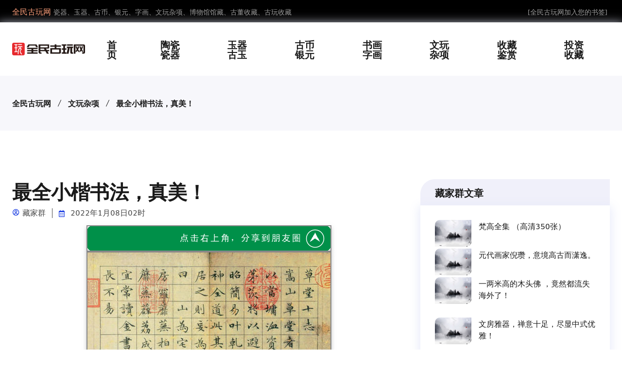

--- FILE ---
content_type: text/html; charset=gbk
request_url: http://www.qvip.net/article-10870
body_size: 18966
content:
<!DOCTYPE html>
<html>
<head>
<meta charset="utf-8" />
<title>最全小楷书法，真美！ - 全民收藏网</title>
<meta name="keywords" content="最全小楷书法，真美！" />
<meta name="description" content="最全小楷书法，真美！" />
<meta name="viewport" content="width=device-width, initial-scale=1.0, maximum-scale=1.0, user-scalable=no" />
<meta name="referrer" content="never">
<!-- Bootstrap Min CSS -->
<link rel="stylesheet" href="http://www.qvip.net/templates/assets/css/bootstrap.min.css">
<!-- Owl Theme Default Min CSS -->
<link rel="stylesheet" href="http://www.qvip.net/templates/assets/css/owl.theme.default.min.css">
<!-- Owl Carousel Min CSS -->
<link rel="stylesheet" href="http://www.qvip.net/templates/assets/css/owl.carousel.min.css">
<!-- Animate Min CSS -->
<link rel="stylesheet" href="http://www.qvip.net/templates/assets/css/animate.min.css">
<!-- Boxicons Min CSS -->
<link rel="stylesheet" href="http://www.qvip.net/templates/assets/css/boxicons.min.css">
<!-- Magnific Popup Min CSS -->
<link rel="stylesheet" href="http://www.qvip.net/templates/assets/css/magnific-popup.min.css">
<!-- Flaticon CSS -->
<link rel="stylesheet" href="http://www.qvip.net/templates/assets/css/flaticon.css">
<!-- Meanmenu Min CSS -->
<link rel="stylesheet" href="http://www.qvip.net/templates/assets/css/meanmenu.min.css">
<!-- Nice Select Min CSS -->
<link rel="stylesheet" href="http://www.qvip.net/templates/assets/css/nice-select.min.css">
<!-- Odometer Min CSS-->
<link rel="stylesheet" href="http://www.qvip.net/templates/assets/css/odometer.min.css">
<!-- Date Picker CSS-->
<link rel="stylesheet" href="http://www.qvip.net/templates/assets/css/date-picker.min.css">
<!-- Muli Fonts Min CSS-->
<link rel="stylesheet" href="http://www.qvip.net/templates/assets/css/muli-fonts.css">
<!-- Style CSS -->
<link rel="stylesheet" href="http://www.qvip.net/templates/assets/css/style.css">
<!-- Responsive CSS -->
<link rel="stylesheet" href="http://www.qvip.net/templates/assets/css/responsive.css">

<script async src="https://pagead2.googlesyndication.com/pagead/js/adsbygoogle.js?client=ca-pub-5837644877944534"
     crossorigin="anonymous"></script>
</head>
<body>

<!-- Start Header Area -->
<header class="header-area"> 
  <!-- Start Top Header -->
  <div class="top-header">
    <div class="container">
      <div class="row align-items-center">
        <div class="col-lg-6 col-md-6">
          <ul class="header-left-content">
             <li> <span>全民古玩网</span>瓷器、玉器、古币、银元、字画、文玩杂项、博物馆馆藏、古董收藏、古玩收藏</li>
          </ul>
        </div>
        <div class="col-lg-6 col-md-6">
          <div class="header-right-content others-option">
            <ul class="log-in">
              <li><a href=# onclick="javascript:addFavorite2()">[全民古玩网加入您的书签]</a> </li>
            </ul>
          </div>
        </div>
      </div>
    </div>
  </div>
  <!-- Start Top Header --> 
  
  <!-- Start Navbar Area -->
  <div class="navbar-area">
    <div class="mobile-nav">
      <div class="container">
        <div class="mobile-menu">
          <div class="logo"> <a href="http://www.qvip.net"> <img src="http://www.qvip.net/templates/assets/images/logo.png" alt="全民古玩网"> </a> </div>
        </div>
      </div>
    </div>
    <div class="desktop-nav">
      <div class="container">
        <nav class="navbar navbar-expand-md navbar-light"> <a class="navbar-brand" href="http://www.qvip.net"> <img src="http://www.qvip.net/templates/assets/images/logo.png" alt="全民古玩网"> </a>
          <div class="collapse navbar-collapse mean-menu">
            <ul class="navbar-nav m-auto">
             <li class="nav-item"> <a href="http://www.qvip.net" class="nav-link">首页</a> </li>
              <li class="nav-item"> <a href="http://www.qvip.net/category-2" class="nav-link">陶瓷瓷器</a> </li>
              <li class="nav-item"> <a href="http://www.qvip.net/category-3" class="nav-link">玉器古玉</a> </li>
              <li class="nav-item"> <a href="http://www.qvip.net/category-4" class="nav-link">古币银元</a></li>
              <li class="nav-item"> <a href="http://www.qvip.net/category-5" class="nav-link">书画字画</a> </li>
              <li class="nav-item"> <a href="http://www.qvip.net/category-6" class="nav-link">文玩杂项</a> </li>
              <li class="nav-item"> <a href="http://www.qvip.net/category-31" class="nav-link">收藏鉴赏</a> </li>
              <li class="nav-item"> <a href="http://www.qvip.net/category-32" class="nav-link">投资收藏</a> </li>
            </ul>
          </div>
        </nav>
      </div>
    </div>
  </div>
  <!-- End Navbar Area --> 
</header>
<!-- End Header Area --> 

<!-- Start Page Title Area -->
<div class="page-title-area">
  <div class="container">
    <div class="page-title-content">
      <ul>
        <li><a href="http://www.qvip.net">全民古玩网</a></li>
        
 
        
 
        
 
        
 
        
 
        
 
        
 
        
        <li><a href="http://www.qvip.net/category-6">文玩杂项</a> </li>
        
        
 
        
        
        <li><a href="http://www.qvip.net/article-10870">最全小楷书法，真美！</a></li>
        </li>
      </ul>
    </div>
  </div>
</div>
<!-- End Page Title Area --> 

<!-- Start Blog Details Area -->
<section class="blog-details ptb-100">
  <div class="container">
    <div class="row">
      <div class="col-lg-8">
        <div class="blog-details-content">
          <div class="blog-top-content">
            <div class="news-content">
              <h1>最全小楷书法，真美！</h1>
              <ul class="admin">
                <li><i class="bx bx-user-circle"></i>藏家群</li>
                <li><i class="bx bx-calendar"></i>
2022年1月08日02时</li>
              </ul>
              <div id="article_body"><div id="page-content">
                    

                    
                    
                    
                    <p style='margin: 0px;padding: 0px;max-width: 100%;box-sizing: border-box !important;overflow-wrap: break-word !important;clear: both;min-height: 1em;color: rgb(51, 51, 51);font-family: -apple-system-font, BlinkMacSystemFont, "Helvetica Neue", "PingFang SC", "Hiragino Sans GB", "Microsoft YaHei UI", "Microsoft YaHei", Arial, sans-serif;font-size: 17px;font-style: normal;font-variant-ligatures: normal;font-variant-caps: normal;font-weight: normal;letter-spacing: 0.544px;text-indent: 0px;text-transform: none;white-space: normal;word-spacing: 0px;-webkit-text-stroke-width: 0px;background-color: rgb(255, 255, 255);text-align: center;'><img class="rich_pages __bg_gif" data-ratio="0.1" data-type="gif" data-w="500" data-src="https://mmbiz.qpic.cn/mmbiz/nEhrLYrvloRdPClW5z5VeOZiaxcH2Gsmsz3TxXZ075jo37IgXTkPZ06ssPNZd2GMskgB6Pp4n29HufZRwcwW8Rw/640?wx_fmt=gif" style="margin: 0px;padding: 0px;max-width: 100%;box-sizing: border-box !important;word-wrap: break-word !important;height: auto !important;letter-spacing: 0.54px;text-align: center;visibility: visible !important;width: 500px !important;"><img class="rich_pages wxw-img" data-ratio="0.948" data-s="300,640" data-src="https://mmbiz.qpic.cn/mmbiz/20J9OetIOfzblPOGibMibZugqPztXSgH4dDe0yz61WyRejzSp3x543aKmrcbAlEFQnREhN1ODjt4BbfcuuytfDYg/640?" data-w="500" style='margin: 0px;padding: 0px;max-width: 100%;box-sizing: border-box !important;word-wrap: break-word !important;height: auto !important;font-family: -apple-system-font, BlinkMacSystemFont, "Helvetica Neue", "PingFang SC", "Hiragino Sans GB", "Microsoft YaHei UI", "Microsoft YaHei", Arial, sans-serif;letter-spacing: 0.544px;white-space: normal;background-color: rgb(255, 255, 255);visibility: visible !important;width: 500px !important;'></p>
<p style='margin: 0px;padding: 0px;max-width: 100%;box-sizing: border-box !important;overflow-wrap: break-word !important;clear: both;min-height: 1em;color: rgb(51, 51, 51);font-family: -apple-system-font, BlinkMacSystemFont, "Helvetica Neue", "PingFang SC", "Hiragino Sans GB", "Microsoft YaHei UI", "Microsoft YaHei", Arial, sans-serif;font-size: 17px;font-style: normal;font-variant-ligatures: normal;font-variant-caps: normal;font-weight: normal;letter-spacing: 0.544px;text-indent: 0px;text-transform: none;white-space: normal;word-spacing: 0px;-webkit-text-stroke-width: 0px;background-color: rgb(255, 255, 255);text-align: center;'><span style="margin: 0px;padding: 0px;max-width: 100%;box-sizing: border-box !important;word-wrap: break-word !important;color: rgb(0, 122, 170);font-size: 16px;">文征明 《草堂十志》（局部）</span></p>
<p style='margin: 0px;padding: 0px;max-width: 100%;box-sizing: border-box !important;overflow-wrap: break-word !important;clear: both;min-height: 1em;color: rgb(51, 51, 51);font-family: -apple-system-font, BlinkMacSystemFont, "Helvetica Neue", "PingFang SC", "Hiragino Sans GB", "Microsoft YaHei UI", "Microsoft YaHei", Arial, sans-serif;font-size: 17px;font-style: normal;font-variant-ligatures: normal;font-variant-caps: normal;font-weight: normal;letter-spacing: 0.544px;text-align: justify;text-indent: 0px;text-transform: none;white-space: normal;word-spacing: 0px;-webkit-text-stroke-width: 0px;background-color: rgb(255, 255, 255);'><br style="margin: 0px;padding: 0px;max-width: 100%;box-sizing: border-box !important;word-wrap: break-word !important;"></p>
<p style='margin: 0px;padding: 0px;max-width: 100%;box-sizing: border-box !important;clear: both;min-height: 1em;color: rgb(51, 51, 51);font-family: -apple-system-font, BlinkMacSystemFont, "Helvetica Neue", "PingFang SC", "Hiragino Sans GB", "Microsoft YaHei UI", "Microsoft YaHei", Arial, sans-serif;font-size: 17px;font-style: normal;font-variant-ligatures: normal;font-variant-caps: normal;font-weight: normal;letter-spacing: 0.544px;text-align: justify;text-transform: none;white-space: normal;word-spacing: 0px;-webkit-text-stroke-width: 0px;background-color: rgb(255, 255, 255);text-indent: 2em;overflow-wrap: break-word !important;'><span style="margin: 0px;padding: 0px;max-width: 100%;box-sizing: border-box !important;word-wrap: break-word !important;font-size: 18px;overflow-wrap: break-word !important;">在中国古代，小楷是文人士大夫科举从政、治学为文的基本手段，也是一种最为常用和实用的字体，因此，历代书家多能写小楷。</span></p>
<p style='margin: 0px;padding: 0px;max-width: 100%;box-sizing: border-box !important;clear: both;min-height: 1em;color: rgb(51, 51, 51);font-family: -apple-system-font, BlinkMacSystemFont, "Helvetica Neue", "PingFang SC", "Hiragino Sans GB", "Microsoft YaHei UI", "Microsoft YaHei", Arial, sans-serif;font-size: 17px;font-style: normal;font-variant-ligatures: normal;font-variant-caps: normal;font-weight: normal;letter-spacing: 0.544px;text-align: justify;text-transform: none;white-space: normal;word-spacing: 0px;-webkit-text-stroke-width: 0px;background-color: rgb(255, 255, 255);text-indent: 2em;overflow-wrap: break-word !important;'><br style="margin: 0px;padding: 0px;max-width: 100%;box-sizing: border-box !important;word-wrap: break-word !important;"></p>
<p style='margin: 0px;padding: 0px;max-width: 100%;box-sizing: border-box !important;clear: both;min-height: 1em;color: rgb(51, 51, 51);font-family: -apple-system-font, BlinkMacSystemFont, "Helvetica Neue", "PingFang SC", "Hiragino Sans GB", "Microsoft YaHei UI", "Microsoft YaHei", Arial, sans-serif;font-size: 17px;font-style: normal;font-variant-ligatures: normal;font-variant-caps: normal;font-weight: normal;letter-spacing: 0.544px;text-align: justify;text-transform: none;white-space: normal;word-spacing: 0px;-webkit-text-stroke-width: 0px;background-color: rgb(255, 255, 255);text-indent: 2em;overflow-wrap: break-word !important;'><span style="margin: 0px;padding: 0px;max-width: 100%;box-sizing: border-box !important;word-wrap: break-word !important;font-size: 18px;overflow-wrap: break-word !important;">小楷就像百花丛中争妍斗艳的小花，又似天幕之中闪闪烁烁的繁星，点缀着中国书法的长河。小楷的格调古、雅、幽、静……虽然各有侧重，但品之均可获得一番韵味，给我们带来了难以言语的审美愉悦。</span><br style="margin: 0px;padding: 0px;max-width: 100%;box-sizing: border-box !important;word-wrap: break-word !important;overflow-wrap: break-word !important;"></p>
<p style='margin: 0px;padding: 0px;max-width: 100%;box-sizing: border-box !important;clear: both;min-height: 1em;color: rgb(51, 51, 51);font-family: -apple-system-font, BlinkMacSystemFont, "Helvetica Neue", "PingFang SC", "Hiragino Sans GB", "Microsoft YaHei UI", "Microsoft YaHei", Arial, sans-serif;font-size: 17px;font-style: normal;font-variant-ligatures: normal;font-variant-caps: normal;font-weight: normal;letter-spacing: 0.544px;text-align: justify;text-indent: 0px;text-transform: none;white-space: normal;word-spacing: 0px;-webkit-text-stroke-width: 0px;background-color: rgb(255, 255, 255);line-height: 25.6px;overflow-wrap: break-word !important;'><br style="margin: 0px;padding: 0px;max-width: 100%;box-sizing: border-box !important;word-wrap: break-word !important;overflow-wrap: break-word !important;"></p>
<p style="margin: 0px;padding: 0px;max-width: 100%;box-sizing: border-box !important;clear: both;min-height: 1.5em;font-style: normal;font-variant-ligatures: normal;font-variant-caps: normal;font-weight: normal;letter-spacing: 0.544px;text-indent: 0em;text-transform: none;white-space: normal;word-spacing: 0px;-webkit-text-stroke-width: 0px;color: rgb(62, 62, 62);font-family: 微软雅黑;font-size: 12px;border-top: 2px solid rgb(62, 101, 84);text-align: center;line-height: 1.75em;background-color: rgb(255, 255, 255);overflow-wrap: break-word !important;"><span style="margin: 0px;padding: 5px 10px;max-width: 100%;box-sizing: border-box !important;word-wrap: break-word !important;color: rgb(255, 255, 255);display: inline-block;background-color: rgb(62, 101, 84);font-size: 18px;overflow-wrap: break-word !important;">汉晋南北朝</span></p>
<p style='margin: 0px;padding: 0px;max-width: 100%;box-sizing: border-box !important;clear: both;min-height: 1em;font-family: -apple-system-font, BlinkMacSystemFont, "Helvetica Neue", "PingFang SC", "Hiragino Sans GB", "Microsoft YaHei UI", "Microsoft YaHei", Arial, sans-serif;font-style: normal;font-variant-ligatures: normal;font-variant-caps: normal;font-weight: normal;letter-spacing: 0.544px;text-align: justify;text-indent: 0px;text-transform: none;white-space: normal;word-spacing: 0px;-webkit-text-stroke-width: 0px;font-size: 16px;color: rgb(62, 62, 62);line-height: 25.6px;background-color: rgb(255, 255, 255);overflow-wrap: break-word !important;'><br style="margin: 0px;padding: 0px;max-width: 100%;box-sizing: border-box !important;word-wrap: break-word !important;overflow-wrap: break-word !important;"></p>
<p style='margin: 0px;padding: 0px;max-width: 100%;box-sizing: border-box !important;clear: both;min-height: 1em;font-family: -apple-system-font, BlinkMacSystemFont, "Helvetica Neue", "PingFang SC", "Hiragino Sans GB", "Microsoft YaHei UI", "Microsoft YaHei", Arial, sans-serif;font-style: normal;font-variant-ligatures: normal;font-variant-caps: normal;font-weight: normal;letter-spacing: 0.544px;text-indent: 0em;text-transform: none;white-space: normal;word-spacing: 0px;-webkit-text-stroke-width: 0px;font-size: 16px;color: rgb(62, 62, 62);text-align: center;line-height: 1.75em;background-color: rgb(255, 255, 255);overflow-wrap: break-word !important;'><img data-ratio="2.1789473684210527" data-s="300,640" data-type="jpeg" data-w="570" data-src="https://mmbiz.qpic.cn/mmbiz/oarctS5ut2RLwdoB1RLl41sraPBITc8AMDpdpzf3WjGonLqySQV9l4D1hJicDQ5n3ZuaakTfiawEWQibGxVibCiaa2w/640?wx_fmt=jpeg" style="margin: 0px;padding: 0px;max-width: 100%;box-sizing: border-box !important;word-wrap: break-word !important;height: auto !important;overflow-wrap: break-word !important;visibility: visible !important;width: auto !important;" width="auto"></p>
<p style='margin: 0px;padding: 0px;max-width: 100%;box-sizing: border-box !important;clear: both;min-height: 1em;color: rgb(51, 51, 51);font-family: -apple-system-font, BlinkMacSystemFont, "Helvetica Neue", "PingFang SC", "Hiragino Sans GB", "Microsoft YaHei UI", "Microsoft YaHei", Arial, sans-serif;font-size: 17px;font-style: normal;font-variant-ligatures: normal;font-variant-caps: normal;font-weight: normal;letter-spacing: 0.544px;text-indent: 0px;text-transform: none;white-space: normal;word-spacing: 0px;-webkit-text-stroke-width: 0px;background-color: rgb(255, 255, 255);text-align: center;overflow-wrap: break-word !important;'><span style="margin: 0px;padding: 0px;max-width: 100%;box-sizing: border-box !important;word-wrap: break-word !important;color: rgb(0, 122, 170);font-size: 16px;overflow-wrap: break-word !important;">钟繇《宣示表》</span></p>
<p style='margin: 0px;padding: 0px;max-width: 100%;box-sizing: border-box !important;clear: both;min-height: 1em;color: rgb(51, 51, 51);font-family: -apple-system-font, BlinkMacSystemFont, "Helvetica Neue", "PingFang SC", "Hiragino Sans GB", "Microsoft YaHei UI", "Microsoft YaHei", Arial, sans-serif;font-size: 17px;font-style: normal;font-variant-ligatures: normal;font-variant-caps: normal;font-weight: normal;letter-spacing: 0.544px;text-align: justify;text-transform: none;white-space: normal;word-spacing: 0px;-webkit-text-stroke-width: 0px;background-color: rgb(255, 255, 255);text-indent: 2em;overflow-wrap: break-word !important;'><br style="margin: 0px;padding: 0px;max-width: 100%;box-sizing: border-box !important;word-wrap: break-word !important;overflow-wrap: break-word !important;"></p>
<p style='margin: 0px;padding: 0px;max-width: 100%;box-sizing: border-box !important;clear: both;min-height: 1em;color: rgb(51, 51, 51);font-family: -apple-system-font, BlinkMacSystemFont, "Helvetica Neue", "PingFang SC", "Hiragino Sans GB", "Microsoft YaHei UI", "Microsoft YaHei", Arial, sans-serif;font-size: 17px;font-style: normal;font-variant-ligatures: normal;font-variant-caps: normal;font-weight: normal;letter-spacing: 0.544px;text-align: justify;text-transform: none;white-space: normal;word-spacing: 0px;-webkit-text-stroke-width: 0px;background-color: rgb(255, 255, 255);text-indent: 2em;overflow-wrap: break-word !important;'><span style="margin: 0px;padding: 0px;max-width: 100%;box-sizing: border-box !important;word-wrap: break-word !important;font-size: 18px;overflow-wrap: break-word !important;">钟繇（151—230），字元常，颍川长社（今河南省长葛县）人，出生于汉末名士之家，官至太傅。他同汉末张芝、东晋王羲之、王献之合称书中“四贤”。书法各体兼备，完成了古隶向楷书的转变，创立了楷书这一新的书体，在书法史上享有很高的地位。作品中尤以《宣示表》最能体现其小楷的风格，对后世影响深远。</span><br style="margin: 0px;padding: 0px;max-width: 100%;box-sizing: border-box !important;word-wrap: break-word !important;overflow-wrap: break-word !important;"></p>
<p style='margin: 0px;padding: 0px;max-width: 100%;box-sizing: border-box !important;clear: both;min-height: 1em;color: rgb(51, 51, 51);font-family: -apple-system-font, BlinkMacSystemFont, "Helvetica Neue", "PingFang SC", "Hiragino Sans GB", "Microsoft YaHei UI", "Microsoft YaHei", Arial, sans-serif;font-size: 17px;font-style: normal;font-variant-ligatures: normal;font-variant-caps: normal;font-weight: normal;letter-spacing: 0.544px;text-align: justify;text-transform: none;white-space: normal;word-spacing: 0px;-webkit-text-stroke-width: 0px;background-color: rgb(255, 255, 255);text-indent: 2em;overflow-wrap: break-word !important;'><br style="margin: 0px;padding: 0px;max-width: 100%;box-sizing: border-box !important;word-wrap: break-word !important;"></p>
<p style='margin: 0px;padding: 0px;max-width: 100%;box-sizing: border-box !important;clear: both;min-height: 1em;color: rgb(51, 51, 51);font-family: -apple-system-font, BlinkMacSystemFont, "Helvetica Neue", "PingFang SC", "Hiragino Sans GB", "Microsoft YaHei UI", "Microsoft YaHei", Arial, sans-serif;font-size: 17px;font-style: normal;font-variant-ligatures: normal;font-variant-caps: normal;font-weight: normal;letter-spacing: 0.544px;text-align: justify;text-transform: none;white-space: normal;word-spacing: 0px;-webkit-text-stroke-width: 0px;background-color: rgb(255, 255, 255);text-indent: 2em;overflow-wrap: break-word !important;'><span style="margin: 0px;padding: 0px;max-width: 100%;box-sizing: border-box !important;word-wrap: break-word !important;font-size: 18px;overflow-wrap: break-word !important;">此帖章法纵紧横疏，气势开阔，每行字的大小、轻重、正欹、宽窄，错落有致，极尽自然之趣，体现出一种雄浑厚朴、沉着高古的艺术风格。</span></p>
<p style='margin: 0px;padding: 0px;max-width: 100%;box-sizing: border-box !important;clear: both;min-height: 1em;font-family: -apple-system-font, BlinkMacSystemFont, "Helvetica Neue", "PingFang SC", "Hiragino Sans GB", "Microsoft YaHei UI", "Microsoft YaHei", Arial, sans-serif;font-style: normal;font-variant-ligatures: normal;font-variant-caps: normal;font-weight: normal;letter-spacing: 0.544px;text-align: justify;text-indent: 0em;text-transform: none;white-space: normal;word-spacing: 0px;-webkit-text-stroke-width: 0px;font-size: 16px;color: rgb(62, 62, 62);line-height: 1.75em;background-color: rgb(255, 255, 255);overflow-wrap: break-word !important;'><br style="margin: 0px;padding: 0px;max-width: 100%;box-sizing: border-box !important;word-wrap: break-word !important;overflow-wrap: break-word !important;"></p>
<p style='margin: 0px;padding: 0px;max-width: 100%;box-sizing: border-box !important;clear: both;min-height: 1em;color: rgb(51, 51, 51);font-family: -apple-system-font, BlinkMacSystemFont, "Helvetica Neue", "PingFang SC", "Hiragino Sans GB", "Microsoft YaHei UI", "Microsoft YaHei", Arial, sans-serif;font-size: 17px;font-style: normal;font-variant-ligatures: normal;font-variant-caps: normal;font-weight: normal;letter-spacing: 0.544px;text-indent: 0px;text-transform: none;white-space: normal;word-spacing: 0px;-webkit-text-stroke-width: 0px;background-color: rgb(255, 255, 255);text-align: center;overflow-wrap: break-word !important;'><img data-ratio="1.6890625" data-s="300,640" data-type="jpeg" data-w="640" data-src="https://mmbiz.qpic.cn/mmbiz/oarctS5ut2RLwdoB1RLl41sraPBITc8Ac4UDheA1CO696saGQLl8S3Qf4RhicDwOnG84EVq2ch5xoJCqwHdFZhg/640?wx_fmt=jpeg" style="margin: 0px;padding: 0px;max-width: 100%;box-sizing: border-box !important;word-wrap: break-word !important;height: auto !important;font-family: 宋体;font-size: 14px;line-height: 2em;overflow-wrap: break-word !important;visibility: visible !important;width: auto !important;" width="auto"></p>
<p style='margin: 0px;padding: 0px;max-width: 100%;box-sizing: border-box !important;clear: both;min-height: 1em;color: rgb(51, 51, 51);font-family: -apple-system-font, BlinkMacSystemFont, "Helvetica Neue", "PingFang SC", "Hiragino Sans GB", "Microsoft YaHei UI", "Microsoft YaHei", Arial, sans-serif;font-size: 17px;font-style: normal;font-variant-ligatures: normal;font-variant-caps: normal;font-weight: normal;letter-spacing: 0.544px;text-indent: 0px;text-transform: none;white-space: normal;word-spacing: 0px;-webkit-text-stroke-width: 0px;background-color: rgb(255, 255, 255);text-align: center;overflow-wrap: break-word !important;'><span style="margin: 0px;padding: 0px;max-width: 100%;box-sizing: border-box !important;word-wrap: break-word !important;color: rgb(0, 122, 170);font-size: 16px;overflow-wrap: break-word !important;">王羲之《乐毅论》</span></p>
<p style='margin: 0px;padding: 0px;max-width: 100%;box-sizing: border-box !important;clear: both;min-height: 1em;font-family: -apple-system-font, BlinkMacSystemFont, "Helvetica Neue", "PingFang SC", "Hiragino Sans GB", "Microsoft YaHei UI", "Microsoft YaHei", Arial, sans-serif;font-style: normal;font-variant-ligatures: normal;font-variant-caps: normal;font-weight: normal;letter-spacing: 0.544px;text-align: justify;text-indent: 0em;text-transform: none;white-space: normal;word-spacing: 0px;-webkit-text-stroke-width: 0px;font-size: 16px;color: rgb(62, 62, 62);line-height: 1.75em;background-color: rgb(255, 255, 255);overflow-wrap: break-word !important;'><br style="margin: 0px;padding: 0px;max-width: 100%;box-sizing: border-box !important;word-wrap: break-word !important;overflow-wrap: break-word !important;"></p>
<p style='margin: 0px;padding: 0px;max-width: 100%;box-sizing: border-box !important;clear: both;min-height: 1em;color: rgb(51, 51, 51);font-family: -apple-system-font, BlinkMacSystemFont, "Helvetica Neue", "PingFang SC", "Hiragino Sans GB", "Microsoft YaHei UI", "Microsoft YaHei", Arial, sans-serif;font-size: 17px;font-style: normal;font-variant-ligatures: normal;font-variant-caps: normal;font-weight: normal;letter-spacing: 0.544px;text-align: justify;text-transform: none;white-space: normal;word-spacing: 0px;-webkit-text-stroke-width: 0px;background-color: rgb(255, 255, 255);text-indent: 2em;overflow-wrap: break-word !important;'><span style="margin: 0px;padding: 0px;max-width: 100%;box-sizing: border-box !important;word-wrap: break-word !important;font-size: 18px;overflow-wrap: break-word !important;">王羲之（303—361），字逸少，东晋大书法家，官至右军将军，世称王右军。其小楷主要取法钟繇，而在完善楷书、丰富笔法、美化字形等方面也取得了新的成就，其代表作有《乐毅论》《黄庭经》《东方朔画像赞》《孝女曹娥碑》等。</span></p>
<p style='margin: 0px;padding: 0px;max-width: 100%;box-sizing: border-box !important;clear: both;min-height: 1em;color: rgb(51, 51, 51);font-family: -apple-system-font, BlinkMacSystemFont, "Helvetica Neue", "PingFang SC", "Hiragino Sans GB", "Microsoft YaHei UI", "Microsoft YaHei", Arial, sans-serif;font-size: 17px;font-style: normal;font-variant-ligatures: normal;font-variant-caps: normal;font-weight: normal;letter-spacing: 0.544px;text-align: justify;text-transform: none;white-space: normal;word-spacing: 0px;-webkit-text-stroke-width: 0px;background-color: rgb(255, 255, 255);text-indent: 2em;overflow-wrap: break-word !important;'><br style="margin: 0px;padding: 0px;max-width: 100%;box-sizing: border-box !important;word-wrap: break-word !important;"></p>
<p style='margin: 0px;padding: 0px;max-width: 100%;box-sizing: border-box !important;clear: both;min-height: 1em;color: rgb(51, 51, 51);font-family: -apple-system-font, BlinkMacSystemFont, "Helvetica Neue", "PingFang SC", "Hiragino Sans GB", "Microsoft YaHei UI", "Microsoft YaHei", Arial, sans-serif;font-size: 17px;font-style: normal;font-variant-ligatures: normal;font-variant-caps: normal;font-weight: normal;letter-spacing: 0.544px;text-align: justify;text-transform: none;white-space: normal;word-spacing: 0px;-webkit-text-stroke-width: 0px;background-color: rgb(255, 255, 255);text-indent: 2em;overflow-wrap: break-word !important;'><span style="margin: 0px;padding: 0px;max-width: 100%;box-sizing: border-box !important;word-wrap: break-word !important;font-size: 18px;overflow-wrap: break-word !important;">《乐毅论》基本摆脱了隶书的痕迹，具备了完备的楷书法则。用笔沉着内敛，扎实劲健；点的姿态生动，细腻圆润。在整体风格上呈现出端庄沉着、圆润峻拔、动静有致的中和之美、雍容之美。</span></p>
<p style='margin: 0px;padding: 0px;max-width: 100%;box-sizing: border-box !important;clear: both;min-height: 1em;font-family: -apple-system-font, BlinkMacSystemFont, "Helvetica Neue", "PingFang SC", "Hiragino Sans GB", "Microsoft YaHei UI", "Microsoft YaHei", Arial, sans-serif;font-style: normal;font-variant-ligatures: normal;font-variant-caps: normal;font-weight: normal;letter-spacing: 0.544px;text-align: justify;text-indent: 0em;text-transform: none;white-space: normal;word-spacing: 0px;-webkit-text-stroke-width: 0px;font-size: 16px;color: rgb(62, 62, 62);line-height: 1.75em;background-color: rgb(255, 255, 255);overflow-wrap: break-word !important;'><br style="margin: 0px;padding: 0px;max-width: 100%;box-sizing: border-box !important;word-wrap: break-word !important;overflow-wrap: break-word !important;"></p>
<p style='margin: 0px;padding: 0px;max-width: 100%;box-sizing: border-box !important;clear: both;min-height: 1em;color: rgb(51, 51, 51);font-family: -apple-system-font, BlinkMacSystemFont, "Helvetica Neue", "PingFang SC", "Hiragino Sans GB", "Microsoft YaHei UI", "Microsoft YaHei", Arial, sans-serif;font-size: 17px;font-style: normal;font-variant-ligatures: normal;font-variant-caps: normal;font-weight: normal;letter-spacing: 0.544px;text-indent: 0px;text-transform: none;white-space: normal;word-spacing: 0px;-webkit-text-stroke-width: 0px;background-color: rgb(255, 255, 255);text-align: center;overflow-wrap: break-word !important;'><img data-ratio="1.9446202531645569" data-s="300,640" data-type="jpeg" data-w="632" data-src="https://mmbiz.qpic.cn/mmbiz/oarctS5ut2RLwdoB1RLl41sraPBITc8ARCmAD0uqgibaISmibS2d4wKXNQ7Bx7MdQIRo5tYGwhF09srTsRuyGWRg/640?wx_fmt=jpeg" style="margin: 0px;padding: 0px;max-width: 100%;box-sizing: border-box !important;word-wrap: break-word !important;height: auto !important;font-family: 宋体;font-size: 14px;line-height: 2em;overflow-wrap: break-word !important;visibility: visible !important;width: auto !important;" width="auto"></p>
<p style='margin: 0px;padding: 0px;max-width: 100%;box-sizing: border-box !important;clear: both;min-height: 1em;color: rgb(51, 51, 51);font-family: -apple-system-font, BlinkMacSystemFont, "Helvetica Neue", "PingFang SC", "Hiragino Sans GB", "Microsoft YaHei UI", "Microsoft YaHei", Arial, sans-serif;font-size: 17px;font-style: normal;font-variant-ligatures: normal;font-variant-caps: normal;font-weight: normal;letter-spacing: 0.544px;text-indent: 0px;text-transform: none;white-space: normal;word-spacing: 0px;-webkit-text-stroke-width: 0px;background-color: rgb(255, 255, 255);text-align: center;overflow-wrap: break-word !important;'><span style="margin: 0px;padding: 0px;max-width: 100%;box-sizing: border-box !important;word-wrap: break-word !important;color: rgb(0, 122, 170);font-size: 16px;overflow-wrap: break-word !important;">王献之《洛神赋十三行》</span></p>
<p style='margin: 0px;padding: 0px;max-width: 100%;box-sizing: border-box !important;clear: both;min-height: 1em;font-family: -apple-system-font, BlinkMacSystemFont, "Helvetica Neue", "PingFang SC", "Hiragino Sans GB", "Microsoft YaHei UI", "Microsoft YaHei", Arial, sans-serif;font-style: normal;font-variant-ligatures: normal;font-variant-caps: normal;font-weight: normal;letter-spacing: 0.544px;text-align: justify;text-indent: 0em;text-transform: none;white-space: normal;word-spacing: 0px;-webkit-text-stroke-width: 0px;font-size: 16px;color: rgb(62, 62, 62);line-height: 1.75em;background-color: rgb(255, 255, 255);overflow-wrap: break-word !important;'><br style="margin: 0px;padding: 0px;max-width: 100%;box-sizing: border-box !important;word-wrap: break-word !important;overflow-wrap: break-word !important;"></p>
<p style='margin: 0px;padding: 0px;max-width: 100%;box-sizing: border-box !important;clear: both;min-height: 1em;color: rgb(51, 51, 51);font-family: -apple-system-font, BlinkMacSystemFont, "Helvetica Neue", "PingFang SC", "Hiragino Sans GB", "Microsoft YaHei UI", "Microsoft YaHei", Arial, sans-serif;font-size: 17px;font-style: normal;font-variant-ligatures: normal;font-variant-caps: normal;font-weight: normal;letter-spacing: 0.544px;text-align: justify;text-transform: none;white-space: normal;word-spacing: 0px;-webkit-text-stroke-width: 0px;background-color: rgb(255, 255, 255);text-indent: 2em;overflow-wrap: break-word !important;'><span style="margin: 0px;padding: 0px;max-width: 100%;box-sizing: border-box !important;word-wrap: break-word !important;font-size: 18px;overflow-wrap: break-word !important;">王献之（344—386），字子敬，王羲之第七子，善书又与其父一脉相承，并称“二王”，有小楷作品《洛神赋十三行》传世。</span></p>
<p style='margin: 0px;padding: 0px;max-width: 100%;box-sizing: border-box !important;clear: both;min-height: 1em;color: rgb(51, 51, 51);font-family: -apple-system-font, BlinkMacSystemFont, "Helvetica Neue", "PingFang SC", "Hiragino Sans GB", "Microsoft YaHei UI", "Microsoft YaHei", Arial, sans-serif;font-size: 17px;font-style: normal;font-variant-ligatures: normal;font-variant-caps: normal;font-weight: normal;letter-spacing: 0.544px;text-align: justify;text-transform: none;white-space: normal;word-spacing: 0px;-webkit-text-stroke-width: 0px;background-color: rgb(255, 255, 255);text-indent: 2em;overflow-wrap: break-word !important;'><br style="margin: 0px;padding: 0px;max-width: 100%;box-sizing: border-box !important;word-wrap: break-word !important;"></p>
<p style='margin: 0px;padding: 0px;max-width: 100%;box-sizing: border-box !important;clear: both;min-height: 1em;color: rgb(51, 51, 51);font-family: -apple-system-font, BlinkMacSystemFont, "Helvetica Neue", "PingFang SC", "Hiragino Sans GB", "Microsoft YaHei UI", "Microsoft YaHei", Arial, sans-serif;font-size: 17px;font-style: normal;font-variant-ligatures: normal;font-variant-caps: normal;font-weight: normal;letter-spacing: 0.544px;text-align: justify;text-transform: none;white-space: normal;word-spacing: 0px;-webkit-text-stroke-width: 0px;background-color: rgb(255, 255, 255);text-indent: 2em;overflow-wrap: break-word !important;'><span style="margin: 0px;padding: 0px;max-width: 100%;box-sizing: border-box !important;word-wrap: break-word !important;font-size: 18px;overflow-wrap: break-word !important;">王献之的《洛神赋》将楷书艺术推向一个新高峰，被后世尊称为“天下小楷第一”“小楷极则”，标志着楷书艺术的完全成熟。从温润细腻、峻拔流美的气格来看，《洛神赋》颇得其父心法要诀，但又灵性颖出，创变有成，更讲求作品的遒丽、峻逸、疏朗之美，已经是完全成熟的楷书之作。</span></p>
<p style='margin: 0px;padding: 0px;max-width: 100%;box-sizing: border-box !important;clear: both;min-height: 1em;font-family: -apple-system-font, BlinkMacSystemFont, "Helvetica Neue", "PingFang SC", "Hiragino Sans GB", "Microsoft YaHei UI", "Microsoft YaHei", Arial, sans-serif;font-style: normal;font-variant-ligatures: normal;font-variant-caps: normal;font-weight: normal;letter-spacing: 0.544px;text-align: justify;text-indent: 0em;text-transform: none;white-space: normal;word-spacing: 0px;-webkit-text-stroke-width: 0px;font-size: 16px;color: rgb(62, 62, 62);line-height: 1.75em;background-color: rgb(255, 255, 255);overflow-wrap: break-word !important;'><br style="margin: 0px;padding: 0px;max-width: 100%;box-sizing: border-box !important;word-wrap: break-word !important;overflow-wrap: break-word !important;"></p>
<p style='margin: 0px;padding: 0px;max-width: 100%;box-sizing: border-box !important;clear: both;min-height: 1em;font-family: -apple-system-font, BlinkMacSystemFont, "Helvetica Neue", "PingFang SC", "Hiragino Sans GB", "Microsoft YaHei UI", "Microsoft YaHei", Arial, sans-serif;font-style: normal;font-variant-ligatures: normal;font-variant-caps: normal;font-weight: normal;letter-spacing: 0.544px;text-align: justify;text-indent: 0em;text-transform: none;white-space: normal;word-spacing: 0px;-webkit-text-stroke-width: 0px;font-size: 16px;color: rgb(62, 62, 62);line-height: 1.75em;background-color: rgb(255, 255, 255);overflow-wrap: break-word !important;'><br style="margin: 0px;padding: 0px;max-width: 100%;box-sizing: border-box !important;word-wrap: break-word !important;overflow-wrap: break-word !important;"></p>
<p style="margin: 0px;padding: 0px;max-width: 100%;box-sizing: border-box !important;clear: both;min-height: 1.5em;font-style: normal;font-variant-ligatures: normal;font-variant-caps: normal;font-weight: normal;letter-spacing: 0.544px;text-indent: 0em;text-transform: none;white-space: normal;word-spacing: 0px;-webkit-text-stroke-width: 0px;color: rgb(62, 62, 62);font-family: 微软雅黑;font-size: 12px;border-top: 2px solid rgb(65, 104, 86);text-align: center;line-height: 1.75em;background-color: rgb(255, 255, 255);overflow-wrap: break-word !important;"><span style="margin: 0px;padding: 5px 10px;max-width: 100%;box-sizing: border-box !important;word-wrap: break-word !important;color: rgb(255, 255, 255);display: inline-block;background-color: rgb(65, 104, 86);font-size: 18px;overflow-wrap: break-word !important;">隋唐</span></p>
<p style='margin: 0px;padding: 0px;max-width: 100%;box-sizing: border-box !important;clear: both;min-height: 1em;font-family: -apple-system-font, BlinkMacSystemFont, "Helvetica Neue", "PingFang SC", "Hiragino Sans GB", "Microsoft YaHei UI", "Microsoft YaHei", Arial, sans-serif;font-style: normal;font-variant-ligatures: normal;font-variant-caps: normal;font-weight: normal;letter-spacing: 0.544px;text-align: justify;text-indent: 0px;text-transform: none;white-space: normal;word-spacing: 0px;-webkit-text-stroke-width: 0px;font-size: 16px;color: rgb(62, 62, 62);line-height: 25.6px;background-color: rgb(255, 255, 255);overflow-wrap: break-word !important;'><br style="margin: 0px;padding: 0px;max-width: 100%;box-sizing: border-box !important;word-wrap: break-word !important;overflow-wrap: break-word !important;"></p>
<p style='margin: 0px;padding: 0px;max-width: 100%;box-sizing: border-box !important;clear: both;min-height: 1em;color: rgb(51, 51, 51);font-family: -apple-system-font, BlinkMacSystemFont, "Helvetica Neue", "PingFang SC", "Hiragino Sans GB", "Microsoft YaHei UI", "Microsoft YaHei", Arial, sans-serif;font-size: 17px;font-style: normal;font-variant-ligatures: normal;font-variant-caps: normal;font-weight: normal;letter-spacing: 0.544px;text-indent: 0px;text-transform: none;white-space: normal;word-spacing: 0px;-webkit-text-stroke-width: 0px;background-color: rgb(255, 255, 255);text-align: center;overflow-wrap: break-word !important;'><img data-ratio="1.6734375" data-s="300,640" data-type="jpeg" data-w="640" data-src="https://mmbiz.qpic.cn/mmbiz/oarctS5ut2RLwdoB1RLl41sraPBITc8AShtj9MDU0Z5E0XRjkJALP3cyvJ7y1ibKsjBTSMtO9BF7DWRueg3kHSw/640?wx_fmt=jpeg" style="margin: 0px;padding: 0px;max-width: 100%;box-sizing: border-box !important;word-wrap: break-word !important;height: auto !important;overflow-wrap: break-word !important;visibility: visible !important;width: auto !important;" width="auto"><br style="margin: 0px;padding: 0px;max-width: 100%;box-sizing: border-box !important;word-wrap: break-word !important;overflow-wrap: break-word !important;"></p>
<p style='margin: 0px;padding: 0px;max-width: 100%;box-sizing: border-box !important;clear: both;min-height: 1em;color: rgb(51, 51, 51);font-family: -apple-system-font, BlinkMacSystemFont, "Helvetica Neue", "PingFang SC", "Hiragino Sans GB", "Microsoft YaHei UI", "Microsoft YaHei", Arial, sans-serif;font-size: 17px;font-style: normal;font-variant-ligatures: normal;font-variant-caps: normal;font-weight: normal;letter-spacing: 0.544px;text-indent: 0px;text-transform: none;white-space: normal;word-spacing: 0px;-webkit-text-stroke-width: 0px;background-color: rgb(255, 255, 255);text-align: center;overflow-wrap: break-word !important;'><span style="margin: 0px;padding: 0px;max-width: 100%;box-sizing: border-box !important;word-wrap: break-word !important;color: rgb(0, 122, 170);font-size: 16px;overflow-wrap: break-word !important;">欧阳询《心经》</span></p>
<p style='margin: 0px;padding: 0px;max-width: 100%;box-sizing: border-box !important;clear: both;min-height: 1em;font-family: -apple-system-font, BlinkMacSystemFont, "Helvetica Neue", "PingFang SC", "Hiragino Sans GB", "Microsoft YaHei UI", "Microsoft YaHei", Arial, sans-serif;font-style: normal;font-variant-ligatures: normal;font-variant-caps: normal;font-weight: normal;letter-spacing: 0.544px;text-align: justify;text-indent: 0em;text-transform: none;white-space: normal;word-spacing: 0px;-webkit-text-stroke-width: 0px;font-size: 16px;color: rgb(62, 62, 62);line-height: 1.75em;background-color: rgb(255, 255, 255);overflow-wrap: break-word !important;'><br style="margin: 0px;padding: 0px;max-width: 100%;box-sizing: border-box !important;word-wrap: break-word !important;overflow-wrap: break-word !important;"></p>
<p style='margin: 0px;padding: 0px;max-width: 100%;box-sizing: border-box !important;clear: both;min-height: 1em;color: rgb(51, 51, 51);font-family: -apple-system-font, BlinkMacSystemFont, "Helvetica Neue", "PingFang SC", "Hiragino Sans GB", "Microsoft YaHei UI", "Microsoft YaHei", Arial, sans-serif;font-size: 17px;font-style: normal;font-variant-ligatures: normal;font-variant-caps: normal;font-weight: normal;letter-spacing: 0.544px;text-align: justify;text-transform: none;white-space: normal;word-spacing: 0px;-webkit-text-stroke-width: 0px;background-color: rgb(255, 255, 255);text-indent: 2em;overflow-wrap: break-word !important;'><span style="margin: 0px;padding: 0px;max-width: 100%;box-sizing: border-box !important;word-wrap: break-word !important;font-size: 18px;overflow-wrap: break-word !important;">欧阳询（557—641），字信本，潭州临湘（今湖南长沙）人。初学二王，又远承魏、晋、六朝隶书、楷书的特点，用笔险劲，法度严谨，独树一格，被誉为欧体。他与虞世南、褚遂良、薛稷并称为初唐四家。楷书发展到唐代，已经达到完美境地，成为后世学习的楷模，欧阳询为楷书最早的代表。</span></p>
<p style='margin: 0px;padding: 0px;max-width: 100%;box-sizing: border-box !important;clear: both;min-height: 1em;color: rgb(51, 51, 51);font-family: -apple-system-font, BlinkMacSystemFont, "Helvetica Neue", "PingFang SC", "Hiragino Sans GB", "Microsoft YaHei UI", "Microsoft YaHei", Arial, sans-serif;font-size: 17px;font-style: normal;font-variant-ligatures: normal;font-variant-caps: normal;font-weight: normal;letter-spacing: 0.544px;text-align: justify;text-transform: none;white-space: normal;word-spacing: 0px;-webkit-text-stroke-width: 0px;background-color: rgb(255, 255, 255);text-indent: 2em;overflow-wrap: break-word !important;'><br style="margin: 0px;padding: 0px;max-width: 100%;box-sizing: border-box !important;word-wrap: break-word !important;"></p>
<p style='margin: 0px;padding: 0px;max-width: 100%;box-sizing: border-box !important;clear: both;min-height: 1em;color: rgb(51, 51, 51);font-family: -apple-system-font, BlinkMacSystemFont, "Helvetica Neue", "PingFang SC", "Hiragino Sans GB", "Microsoft YaHei UI", "Microsoft YaHei", Arial, sans-serif;font-size: 17px;font-style: normal;font-variant-ligatures: normal;font-variant-caps: normal;font-weight: normal;letter-spacing: 0.544px;text-align: justify;text-transform: none;white-space: normal;word-spacing: 0px;-webkit-text-stroke-width: 0px;background-color: rgb(255, 255, 255);text-indent: 2em;overflow-wrap: break-word !important;'><span style="margin: 0px;padding: 0px;max-width: 100%;box-sizing: border-box !important;word-wrap: break-word !important;font-size: 18px;overflow-wrap: break-word !important;">《心经》是欧阳询小楷代表作，用笔犀利，刚柔相济，字字严整端庄，理法兼备。</span></p>
<p style='margin: 0px;padding: 0px;max-width: 100%;box-sizing: border-box !important;clear: both;min-height: 1em;font-family: -apple-system-font, BlinkMacSystemFont, "Helvetica Neue", "PingFang SC", "Hiragino Sans GB", "Microsoft YaHei UI", "Microsoft YaHei", Arial, sans-serif;font-style: normal;font-variant-ligatures: normal;font-variant-caps: normal;font-weight: normal;letter-spacing: 0.544px;text-align: justify;text-indent: 0em;text-transform: none;white-space: normal;word-spacing: 0px;-webkit-text-stroke-width: 0px;font-size: 16px;color: rgb(62, 62, 62);line-height: 1.5em;background-color: rgb(255, 255, 255);overflow-wrap: break-word !important;'><br style="margin: 0px;padding: 0px;max-width: 100%;box-sizing: border-box !important;word-wrap: break-word !important;overflow-wrap: break-word !important;"></p>
<p style='margin: 0px;padding: 0px;max-width: 100%;box-sizing: border-box !important;clear: both;min-height: 1em;color: rgb(51, 51, 51);font-family: -apple-system-font, BlinkMacSystemFont, "Helvetica Neue", "PingFang SC", "Hiragino Sans GB", "Microsoft YaHei UI", "Microsoft YaHei", Arial, sans-serif;font-size: 17px;font-style: normal;font-variant-ligatures: normal;font-variant-caps: normal;font-weight: normal;letter-spacing: 0.544px;text-indent: 0px;text-transform: none;white-space: normal;word-spacing: 0px;-webkit-text-stroke-width: 0px;background-color: rgb(255, 255, 255);text-align: center;overflow-wrap: break-word !important;'><img data-ratio="1.5" data-s="300,640" data-type="jpeg" data-w="640" data-src="https://mmbiz.qpic.cn/mmbiz/oarctS5ut2RLwdoB1RLl41sraPBITc8Ah6e63RDFsmWvbtCAbsY1RYYWicLBWbicvN0xpeW9FRAVfiaoP8iceujM8Q/640?wx_fmt=jpeg" style="margin: 0px;padding: 0px;max-width: 100%;box-sizing: border-box !important;word-wrap: break-word !important;height: auto !important;font-family: 宋体;font-size: 14px;line-height: 2em;overflow-wrap: break-word !important;visibility: visible !important;width: auto !important;" width="auto"></p>
<p style='margin: 0px;padding: 0px;max-width: 100%;box-sizing: border-box !important;clear: both;min-height: 1em;color: rgb(51, 51, 51);font-family: -apple-system-font, BlinkMacSystemFont, "Helvetica Neue", "PingFang SC", "Hiragino Sans GB", "Microsoft YaHei UI", "Microsoft YaHei", Arial, sans-serif;font-size: 17px;font-style: normal;font-variant-ligatures: normal;font-variant-caps: normal;font-weight: normal;letter-spacing: 0.544px;text-indent: 0px;text-transform: none;white-space: normal;word-spacing: 0px;-webkit-text-stroke-width: 0px;background-color: rgb(255, 255, 255);text-align: center;overflow-wrap: break-word !important;'><span style="margin: 0px;padding: 0px;max-width: 100%;box-sizing: border-box !important;word-wrap: break-word !important;color: rgb(0, 122, 170);font-size: 16px;overflow-wrap: break-word !important;">虞世南《破邪论序》</span></p>
<p style='margin: 0px;padding: 0px;max-width: 100%;box-sizing: border-box !important;clear: both;min-height: 1em;font-family: -apple-system-font, BlinkMacSystemFont, "Helvetica Neue", "PingFang SC", "Hiragino Sans GB", "Microsoft YaHei UI", "Microsoft YaHei", Arial, sans-serif;font-style: normal;font-variant-ligatures: normal;font-variant-caps: normal;font-weight: normal;letter-spacing: 0.544px;text-align: justify;text-indent: 0em;text-transform: none;white-space: normal;word-spacing: 0px;-webkit-text-stroke-width: 0px;font-size: 16px;color: rgb(62, 62, 62);line-height: 1.75em;background-color: rgb(255, 255, 255);overflow-wrap: break-word !important;'><br style="margin: 0px;padding: 0px;max-width: 100%;box-sizing: border-box !important;word-wrap: break-word !important;overflow-wrap: break-word !important;"></p>
<p style='margin: 0px;padding: 0px;max-width: 100%;box-sizing: border-box !important;clear: both;min-height: 1em;color: rgb(51, 51, 51);font-family: -apple-system-font, BlinkMacSystemFont, "Helvetica Neue", "PingFang SC", "Hiragino Sans GB", "Microsoft YaHei UI", "Microsoft YaHei", Arial, sans-serif;font-size: 17px;font-style: normal;font-variant-ligatures: normal;font-variant-caps: normal;font-weight: normal;letter-spacing: 0.544px;text-align: justify;text-transform: none;white-space: normal;word-spacing: 0px;-webkit-text-stroke-width: 0px;background-color: rgb(255, 255, 255);text-indent: 2em;overflow-wrap: break-word !important;'><span style="margin: 0px;padding: 0px;max-width: 100%;box-sizing: border-box !important;word-wrap: break-word !important;font-size: 18px;overflow-wrap: break-word !important;">虞世南（558—638），字伯施，越州余姚（今浙江）人，赐封永兴县子，故世称“虞永兴”。他是由隋人唐的书法大家，与欧阳询、褚遂良、薛稷合称“初唐四家”。其书法遒丽和雅，格调极高。</span></p>
<p style='margin: 0px;padding: 0px;max-width: 100%;box-sizing: border-box !important;clear: both;min-height: 1em;color: rgb(51, 51, 51);font-family: -apple-system-font, BlinkMacSystemFont, "Helvetica Neue", "PingFang SC", "Hiragino Sans GB", "Microsoft YaHei UI", "Microsoft YaHei", Arial, sans-serif;font-size: 17px;font-style: normal;font-variant-ligatures: normal;font-variant-caps: normal;font-weight: normal;letter-spacing: 0.544px;text-align: justify;text-transform: none;white-space: normal;word-spacing: 0px;-webkit-text-stroke-width: 0px;background-color: rgb(255, 255, 255);text-indent: 2em;overflow-wrap: break-word !important;'><br style="margin: 0px;padding: 0px;max-width: 100%;box-sizing: border-box !important;word-wrap: break-word !important;"></p>
<p style='margin: 0px;padding: 0px;max-width: 100%;box-sizing: border-box !important;clear: both;min-height: 1em;color: rgb(51, 51, 51);font-family: -apple-system-font, BlinkMacSystemFont, "Helvetica Neue", "PingFang SC", "Hiragino Sans GB", "Microsoft YaHei UI", "Microsoft YaHei", Arial, sans-serif;font-size: 17px;font-style: normal;font-variant-ligatures: normal;font-variant-caps: normal;font-weight: normal;letter-spacing: 0.544px;text-align: justify;text-transform: none;white-space: normal;word-spacing: 0px;-webkit-text-stroke-width: 0px;background-color: rgb(255, 255, 255);text-indent: 2em;overflow-wrap: break-word !important;'><span style="margin: 0px;padding: 0px;max-width: 100%;box-sizing: border-box !important;word-wrap: break-word !important;font-size: 18px;overflow-wrap: break-word !important;">《破邪论序》为虞世南小楷代表之作。用笔丰润圆融，方圆兼备，柔中有刚，以韵取胜。尤其值得一提的是，该碑在章法上形成了行距宽于字距的布局体系，给人以心旷神怡的艺术享受。这种章法特点到了五代杨凝式、宋代林逋那里越发夸张，一股萧散之气扑面而来，旷淡之情改变了有唐以来楷书章法森严茂密的气氛。</span></p>
<p style='margin: 0px;padding: 0px;max-width: 100%;box-sizing: border-box !important;clear: both;min-height: 1em;font-family: -apple-system-font, BlinkMacSystemFont, "Helvetica Neue", "PingFang SC", "Hiragino Sans GB", "Microsoft YaHei UI", "Microsoft YaHei", Arial, sans-serif;font-style: normal;font-variant-ligatures: normal;font-variant-caps: normal;font-weight: normal;letter-spacing: 0.544px;text-align: justify;text-indent: 0em;text-transform: none;white-space: normal;word-spacing: 0px;-webkit-text-stroke-width: 0px;font-size: 16px;color: rgb(62, 62, 62);line-height: 1.5em;background-color: rgb(255, 255, 255);overflow-wrap: break-word !important;'><br style="margin: 0px;padding: 0px;max-width: 100%;box-sizing: border-box !important;word-wrap: break-word !important;overflow-wrap: break-word !important;"></p>
<p style='margin: 0px;padding: 0px;max-width: 100%;box-sizing: border-box !important;clear: both;min-height: 1em;color: rgb(51, 51, 51);font-family: -apple-system-font, BlinkMacSystemFont, "Helvetica Neue", "PingFang SC", "Hiragino Sans GB", "Microsoft YaHei UI", "Microsoft YaHei", Arial, sans-serif;font-size: 17px;font-style: normal;font-variant-ligatures: normal;font-variant-caps: normal;font-weight: normal;letter-spacing: 0.544px;text-indent: 0px;text-transform: none;white-space: normal;word-spacing: 0px;-webkit-text-stroke-width: 0px;background-color: rgb(255, 255, 255);text-align: center;overflow-wrap: break-word !important;'><img data-ratio="1.496875" data-s="300,640" data-type="jpeg" data-w="640" data-src="https://mmbiz.qpic.cn/mmbiz/oarctS5ut2RLwdoB1RLl41sraPBITc8AAINW0Kg0GB02l9nrzls0P09zEnkgdFIVavwUuaLbPcNnAD87SFlaDg/640?wx_fmt=jpeg" style="margin: 0px;padding: 0px;max-width: 100%;box-sizing: border-box !important;background-color: rgb(238, 237, 235);border-color: rgb(238, 237, 235);border-style: solid;border-width: 1px;background-size: 22px;background-position: center center;background-repeat: no-repeat;height: 957.337px !important;font-family: 宋体;font-size: 14px;line-height: 2em;overflow-wrap: break-word !important;visibility: visible !important;width: 640px !important;" width="auto"></p>
<p style='margin: 0px;padding: 0px;max-width: 100%;box-sizing: border-box !important;clear: both;min-height: 1em;color: rgb(51, 51, 51);font-family: -apple-system-font, BlinkMacSystemFont, "Helvetica Neue", "PingFang SC", "Hiragino Sans GB", "Microsoft YaHei UI", "Microsoft YaHei", Arial, sans-serif;font-size: 17px;font-style: normal;font-variant-ligatures: normal;font-variant-caps: normal;font-weight: normal;letter-spacing: 0.544px;text-indent: 0px;text-transform: none;white-space: normal;word-spacing: 0px;-webkit-text-stroke-width: 0px;background-color: rgb(255, 255, 255);text-align: center;overflow-wrap: break-word !important;'><span style="margin: 0px;padding: 0px;max-width: 100%;box-sizing: border-box !important;word-wrap: break-word !important;color: rgb(0, 122, 170);font-size: 16px;overflow-wrap: break-word !important;">褚遂良《摹王羲之乐毅论》</span></p>
<p style='margin: 0px;padding: 0px;max-width: 100%;box-sizing: border-box !important;clear: both;min-height: 1em;font-family: -apple-system-font, BlinkMacSystemFont, "Helvetica Neue", "PingFang SC", "Hiragino Sans GB", "Microsoft YaHei UI", "Microsoft YaHei", Arial, sans-serif;font-style: normal;font-variant-ligatures: normal;font-variant-caps: normal;font-weight: normal;letter-spacing: 0.544px;text-align: justify;text-indent: 0em;text-transform: none;white-space: normal;word-spacing: 0px;-webkit-text-stroke-width: 0px;font-size: 16px;color: rgb(62, 62, 62);line-height: 1.75em;background-color: rgb(255, 255, 255);overflow-wrap: break-word !important;'><br style="margin: 0px;padding: 0px;max-width: 100%;box-sizing: border-box !important;word-wrap: break-word !important;overflow-wrap: break-word !important;"></p>
<p style='margin: 0px;padding: 0px;max-width: 100%;box-sizing: border-box !important;clear: both;min-height: 1em;color: rgb(51, 51, 51);font-family: -apple-system-font, BlinkMacSystemFont, "Helvetica Neue", "PingFang SC", "Hiragino Sans GB", "Microsoft YaHei UI", "Microsoft YaHei", Arial, sans-serif;font-size: 17px;font-style: normal;font-variant-ligatures: normal;font-variant-caps: normal;font-weight: normal;letter-spacing: 0.544px;text-align: justify;text-transform: none;white-space: normal;word-spacing: 0px;-webkit-text-stroke-width: 0px;background-color: rgb(255, 255, 255);text-indent: 2em;overflow-wrap: break-word !important;'><span style="margin: 0px;padding: 0px;max-width: 100%;box-sizing: border-box !important;word-wrap: break-word !important;font-size: 18px;overflow-wrap: break-word !important;">褚遂良（596—659），字登善，浙江钱塘（今杭州市）人。博通文史，精于书法。褚遂良的书法初宗“二王”，后受欧阳询、虞世南的影响，博采众家所长融为一体，遂自成家。书法方圆兼备，楷书结体略方，在“二王”书法秀逸道劲的基础上，将欧书的峭拔、虞书的媚丽合二为一，形成多力丰筋、瘦硬通神的独特书风。</span></p>
<p style='margin: 0px;padding: 0px;max-width: 100%;box-sizing: border-box !important;clear: both;min-height: 1em;font-family: -apple-system-font, BlinkMacSystemFont, "Helvetica Neue", "PingFang SC", "Hiragino Sans GB", "Microsoft YaHei UI", "Microsoft YaHei", Arial, sans-serif;font-style: normal;font-variant-ligatures: normal;font-variant-caps: normal;font-weight: normal;letter-spacing: 0.544px;text-align: justify;text-indent: 0em;text-transform: none;white-space: normal;word-spacing: 0px;-webkit-text-stroke-width: 0px;font-size: 16px;color: rgb(62, 62, 62);line-height: 1.75em;background-color: rgb(255, 255, 255);overflow-wrap: break-word !important;'><br style="margin: 0px;padding: 0px;max-width: 100%;box-sizing: border-box !important;word-wrap: break-word !important;overflow-wrap: break-word !important;"></p>
<p style='margin: 0px;padding: 0px;max-width: 100%;box-sizing: border-box !important;clear: both;min-height: 1em;color: rgb(51, 51, 51);font-family: -apple-system-font, BlinkMacSystemFont, "Helvetica Neue", "PingFang SC", "Hiragino Sans GB", "Microsoft YaHei UI", "Microsoft YaHei", Arial, sans-serif;font-size: 17px;font-style: normal;font-variant-ligatures: normal;font-variant-caps: normal;font-weight: normal;letter-spacing: 0.544px;text-indent: 0px;text-transform: none;white-space: normal;word-spacing: 0px;-webkit-text-stroke-width: 0px;background-color: rgb(255, 255, 255);text-align: center;overflow-wrap: break-word !important;'><img data-ratio="1.375" data-s="300,640" data-type="jpeg" data-w="640" data-src="https://mmbiz.qpic.cn/mmbiz/oarctS5ut2RLwdoB1RLl41sraPBITc8A63nMcRLBQHy8I9ic5lFQV27SFERia5j7fKf0KFo7UzXAbc4n2zqd3Eqg/640?wx_fmt=jpeg" style="margin: 0px;padding: 0px;max-width: 100%;box-sizing: border-box !important;background-color: rgb(238, 237, 235);border-color: rgb(238, 237, 235);border-style: solid;border-width: 1px;background-size: 22px;background-position: center center;background-repeat: no-repeat;height: 879.5px !important;overflow-wrap: break-word !important;visibility: visible !important;width: 640px !important;" width="auto"><br style="margin: 0px;padding: 0px;max-width: 100%;box-sizing: border-box !important;word-wrap: break-word !important;overflow-wrap: break-word !important;"></p>
<p style='margin: 0px;padding: 0px;max-width: 100%;box-sizing: border-box !important;clear: both;min-height: 1em;color: rgb(51, 51, 51);font-family: -apple-system-font, BlinkMacSystemFont, "Helvetica Neue", "PingFang SC", "Hiragino Sans GB", "Microsoft YaHei UI", "Microsoft YaHei", Arial, sans-serif;font-size: 17px;font-style: normal;font-variant-ligatures: normal;font-variant-caps: normal;font-weight: normal;letter-spacing: 0.544px;text-indent: 0px;text-transform: none;white-space: normal;word-spacing: 0px;-webkit-text-stroke-width: 0px;background-color: rgb(255, 255, 255);text-align: center;overflow-wrap: break-word !important;'><span style="margin: 0px;padding: 0px;max-width: 100%;box-sizing: border-box !important;word-wrap: break-word !important;color: rgb(0, 122, 170);font-size: 16px;overflow-wrap: break-word !important;">钟绍京《灵飞经》</span></p>
<p style='margin: 0px;padding: 0px;max-width: 100%;box-sizing: border-box !important;clear: both;min-height: 1em;font-family: -apple-system-font, BlinkMacSystemFont, "Helvetica Neue", "PingFang SC", "Hiragino Sans GB", "Microsoft YaHei UI", "Microsoft YaHei", Arial, sans-serif;font-style: normal;font-variant-ligatures: normal;font-variant-caps: normal;font-weight: normal;letter-spacing: 0.544px;text-align: justify;text-indent: 0em;text-transform: none;white-space: normal;word-spacing: 0px;-webkit-text-stroke-width: 0px;font-size: 16px;color: rgb(62, 62, 62);line-height: 1.75em;background-color: rgb(255, 255, 255);overflow-wrap: break-word !important;'><br style="margin: 0px;padding: 0px;max-width: 100%;box-sizing: border-box !important;word-wrap: break-word !important;overflow-wrap: break-word !important;"></p>
<p style='margin: 0px;padding: 0px;max-width: 100%;box-sizing: border-box !important;clear: both;min-height: 1em;color: rgb(51, 51, 51);font-family: -apple-system-font, BlinkMacSystemFont, "Helvetica Neue", "PingFang SC", "Hiragino Sans GB", "Microsoft YaHei UI", "Microsoft YaHei", Arial, sans-serif;font-size: 17px;font-style: normal;font-variant-ligatures: normal;font-variant-caps: normal;font-weight: normal;letter-spacing: 0.544px;text-align: justify;text-transform: none;white-space: normal;word-spacing: 0px;-webkit-text-stroke-width: 0px;background-color: rgb(255, 255, 255);text-indent: 2em;overflow-wrap: break-word !important;'><span style="margin: 0px;padding: 0px;max-width: 100%;box-sizing: border-box !important;word-wrap: break-word !important;font-size: 18px;overflow-wrap: break-word !important;">钟绍京（659—746），唐虔州赣（今江西赣州）人，字可大，与钟繇并称“大钟”“小钟”，传世书迹有《灵飞经》等。</span></p>
<p style='margin: 0px;padding: 0px;max-width: 100%;box-sizing: border-box !important;clear: both;min-height: 1em;color: rgb(51, 51, 51);font-family: -apple-system-font, BlinkMacSystemFont, "Helvetica Neue", "PingFang SC", "Hiragino Sans GB", "Microsoft YaHei UI", "Microsoft YaHei", Arial, sans-serif;font-size: 17px;font-style: normal;font-variant-ligatures: normal;font-variant-caps: normal;font-weight: normal;letter-spacing: 0.544px;text-align: justify;text-transform: none;white-space: normal;word-spacing: 0px;-webkit-text-stroke-width: 0px;background-color: rgb(255, 255, 255);text-indent: 2em;overflow-wrap: break-word !important;'><br style="margin: 0px;padding: 0px;max-width: 100%;box-sizing: border-box !important;word-wrap: break-word !important;"></p>
<p style='margin: 0px;padding: 0px;max-width: 100%;box-sizing: border-box !important;clear: both;min-height: 1em;color: rgb(51, 51, 51);font-family: -apple-system-font, BlinkMacSystemFont, "Helvetica Neue", "PingFang SC", "Hiragino Sans GB", "Microsoft YaHei UI", "Microsoft YaHei", Arial, sans-serif;font-size: 17px;font-style: normal;font-variant-ligatures: normal;font-variant-caps: normal;font-weight: normal;letter-spacing: 0.544px;text-align: justify;text-transform: none;white-space: normal;word-spacing: 0px;-webkit-text-stroke-width: 0px;background-color: rgb(255, 255, 255);text-indent: 2em;overflow-wrap: break-word !important;'><span style="margin: 0px;padding: 0px;max-width: 100%;box-sizing: border-box !important;word-wrap: break-word !important;font-size: 18px;overflow-wrap: break-word !important;">《灵飞经》深得“二王”遗法，笔势劲健，结字精美，气韵生动，形神俱佳，为后代学习小楷的经典范本。其风格能于秀媚中含古趣，结体能在舒展中有团聚，用笔善于在平易中显变化，以逆锋起笔，中锋行笔，回锋收笔，将唐人书法的特色表现无余。</span></p>
<p style='margin: 0px;padding: 0px;max-width: 100%;box-sizing: border-box !important;clear: both;min-height: 1em;font-family: -apple-system-font, BlinkMacSystemFont, "Helvetica Neue", "PingFang SC", "Hiragino Sans GB", "Microsoft YaHei UI", "Microsoft YaHei", Arial, sans-serif;font-style: normal;font-variant-ligatures: normal;font-variant-caps: normal;font-weight: normal;letter-spacing: 0.544px;text-align: justify;text-indent: 0em;text-transform: none;white-space: normal;word-spacing: 0px;-webkit-text-stroke-width: 0px;font-size: 16px;color: rgb(62, 62, 62);line-height: 1.5em;background-color: rgb(255, 255, 255);overflow-wrap: break-word !important;'><br style="margin: 0px;padding: 0px;max-width: 100%;box-sizing: border-box !important;word-wrap: break-word !important;overflow-wrap: break-word !important;"></p>
<p style='margin: 0px;padding: 0px;max-width: 100%;box-sizing: border-box !important;clear: both;min-height: 1em;color: rgb(51, 51, 51);font-family: -apple-system-font, BlinkMacSystemFont, "Helvetica Neue", "PingFang SC", "Hiragino Sans GB", "Microsoft YaHei UI", "Microsoft YaHei", Arial, sans-serif;font-size: 17px;font-style: normal;font-variant-ligatures: normal;font-variant-caps: normal;font-weight: normal;letter-spacing: 0.544px;text-indent: 0px;text-transform: none;white-space: normal;word-spacing: 0px;-webkit-text-stroke-width: 0px;background-color: rgb(255, 255, 255);text-align: center;overflow-wrap: break-word !important;'><img data-ratio="1.4265625" data-s="300,640" data-type="jpeg" data-w="640" data-src="https://mmbiz.qpic.cn/mmbiz/oarctS5ut2RLwdoB1RLl41sraPBITc8AuTAOkwiaiaosaIeVibcMnFGtUXXTCQY5BymkoUSicZedoibYAv4XlqdACFA/640?wx_fmt=jpeg" style="margin: 0px;padding: 0px;max-width: 100%;box-sizing: border-box !important;background-color: rgb(238, 237, 235);border-color: rgb(238, 237, 235);border-style: solid;border-width: 1px;background-size: 22px;background-position: center center;background-repeat: no-repeat;height: 912.431px !important;font-family: 宋体;font-size: 14px;line-height: 2em;overflow-wrap: break-word !important;visibility: visible !important;width: 640px !important;" width="auto"></p>
<p style='margin: 0px;padding: 0px;max-width: 100%;box-sizing: border-box !important;clear: both;min-height: 1em;color: rgb(51, 51, 51);font-family: -apple-system-font, BlinkMacSystemFont, "Helvetica Neue", "PingFang SC", "Hiragino Sans GB", "Microsoft YaHei UI", "Microsoft YaHei", Arial, sans-serif;font-size: 17px;font-style: normal;font-variant-ligatures: normal;font-variant-caps: normal;font-weight: normal;letter-spacing: 0.544px;text-indent: 0px;text-transform: none;white-space: normal;word-spacing: 0px;-webkit-text-stroke-width: 0px;background-color: rgb(255, 255, 255);text-align: center;overflow-wrap: break-word !important;'><span style="margin: 0px;padding: 0px;max-width: 100%;box-sizing: border-box !important;word-wrap: break-word !important;color: rgb(0, 122, 170);font-size: 16px;overflow-wrap: break-word !important;">柳公权《金刚经》</span></p>
<p style='margin: 0px;padding: 0px;max-width: 100%;box-sizing: border-box !important;clear: both;min-height: 1em;font-family: -apple-system-font, BlinkMacSystemFont, "Helvetica Neue", "PingFang SC", "Hiragino Sans GB", "Microsoft YaHei UI", "Microsoft YaHei", Arial, sans-serif;font-style: normal;font-variant-ligatures: normal;font-variant-caps: normal;font-weight: normal;letter-spacing: 0.544px;text-align: justify;text-indent: 0em;text-transform: none;white-space: normal;word-spacing: 0px;-webkit-text-stroke-width: 0px;font-size: 16px;color: rgb(62, 62, 62);line-height: 1.75em;background-color: rgb(255, 255, 255);overflow-wrap: break-word !important;'><br style="margin: 0px;padding: 0px;max-width: 100%;box-sizing: border-box !important;word-wrap: break-word !important;overflow-wrap: break-word !important;"></p>
<p style='margin: 0px;padding: 0px;max-width: 100%;box-sizing: border-box !important;clear: both;min-height: 1em;color: rgb(51, 51, 51);font-family: -apple-system-font, BlinkMacSystemFont, "Helvetica Neue", "PingFang SC", "Hiragino Sans GB", "Microsoft YaHei UI", "Microsoft YaHei", Arial, sans-serif;font-size: 17px;font-style: normal;font-variant-ligatures: normal;font-variant-caps: normal;font-weight: normal;letter-spacing: 0.544px;text-align: justify;text-transform: none;white-space: normal;word-spacing: 0px;-webkit-text-stroke-width: 0px;background-color: rgb(255, 255, 255);text-indent: 2em;overflow-wrap: break-word !important;'><span style="margin: 0px;padding: 0px;max-width: 100%;box-sizing: border-box !important;word-wrap: break-word !important;font-size: 18px;overflow-wrap: break-word !important;">柳公权（778—865），字诚悬，陕西耀县人。书法擅长篆、草、真、行，而对楷书致力尤深，是晚唐最著名的大书法家，和颜真卿并称为“颜柳”，范仲淹称誉为“颜筋柳骨”。书碑很多，以大楷《玄秘塔碑》《神策军碑》，小楷《金刚经》《归林寺》等最为有名。</span></p>
<p style='margin: 0px;padding: 0px;max-width: 100%;box-sizing: border-box !important;clear: both;min-height: 1em;color: rgb(51, 51, 51);font-family: -apple-system-font, BlinkMacSystemFont, "Helvetica Neue", "PingFang SC", "Hiragino Sans GB", "Microsoft YaHei UI", "Microsoft YaHei", Arial, sans-serif;font-size: 17px;font-style: normal;font-variant-ligatures: normal;font-variant-caps: normal;font-weight: normal;letter-spacing: 0.544px;text-align: justify;text-transform: none;white-space: normal;word-spacing: 0px;-webkit-text-stroke-width: 0px;background-color: rgb(255, 255, 255);text-indent: 2em;overflow-wrap: break-word !important;'><br style="margin: 0px;padding: 0px;max-width: 100%;box-sizing: border-box !important;word-wrap: break-word !important;"></p>
<p style='margin: 0px;padding: 0px;max-width: 100%;box-sizing: border-box !important;clear: both;min-height: 1em;color: rgb(51, 51, 51);font-family: -apple-system-font, BlinkMacSystemFont, "Helvetica Neue", "PingFang SC", "Hiragino Sans GB", "Microsoft YaHei UI", "Microsoft YaHei", Arial, sans-serif;font-size: 17px;font-style: normal;font-variant-ligatures: normal;font-variant-caps: normal;font-weight: normal;letter-spacing: 0.544px;text-align: justify;text-transform: none;white-space: normal;word-spacing: 0px;-webkit-text-stroke-width: 0px;background-color: rgb(255, 255, 255);text-indent: 2em;overflow-wrap: break-word !important;'><span style="margin: 0px;padding: 0px;max-width: 100%;box-sizing: border-box !important;word-wrap: break-word !important;font-size: 18px;overflow-wrap: break-word !important;">《金刚经》为柳公权早期作品，字不大但用笔灵巧劲健，虽近颜法，但明显地摒弃了“蚕头雁尾”的用笔，而多融入魏晋及初唐楷意，并掺之以北碑的骨力，所以表面看上去感觉平常，有剑拔弩张之势，但仔细观察则富于变化，方劲中有清灵通秀之气，节奏明快，极富动感，整体法度森严而富庙堂气象。</span></p>
<p style='margin: 0px;padding: 0px;max-width: 100%;box-sizing: border-box !important;clear: both;min-height: 1em;font-family: -apple-system-font, BlinkMacSystemFont, "Helvetica Neue", "PingFang SC", "Hiragino Sans GB", "Microsoft YaHei UI", "Microsoft YaHei", Arial, sans-serif;font-style: normal;font-variant-ligatures: normal;font-variant-caps: normal;font-weight: normal;letter-spacing: 0.544px;text-align: justify;text-indent: 0em;text-transform: none;white-space: normal;word-spacing: 0px;-webkit-text-stroke-width: 0px;font-size: 16px;color: rgb(62, 62, 62);line-height: 1.75em;background-color: rgb(255, 255, 255);overflow-wrap: break-word !important;'><br style="margin: 0px;padding: 0px;max-width: 100%;box-sizing: border-box !important;word-wrap: break-word !important;overflow-wrap: break-word !important;"></p>
<p style='margin: 0px;padding: 0px;max-width: 100%;box-sizing: border-box !important;clear: both;min-height: 1em;font-family: -apple-system-font, BlinkMacSystemFont, "Helvetica Neue", "PingFang SC", "Hiragino Sans GB", "Microsoft YaHei UI", "Microsoft YaHei", Arial, sans-serif;font-style: normal;font-variant-ligatures: normal;font-variant-caps: normal;font-weight: normal;letter-spacing: 0.544px;text-align: justify;text-indent: 0em;text-transform: none;white-space: normal;word-spacing: 0px;-webkit-text-stroke-width: 0px;font-size: 16px;color: rgb(62, 62, 62);line-height: 1.75em;background-color: rgb(255, 255, 255);overflow-wrap: break-word !important;'><br style="margin: 0px;padding: 0px;max-width: 100%;box-sizing: border-box !important;word-wrap: break-word !important;overflow-wrap: break-word !important;"></p>
<p style="margin: 0px;padding: 0px;max-width: 100%;box-sizing: border-box !important;clear: both;min-height: 1.5em;font-style: normal;font-variant-ligatures: normal;font-variant-caps: normal;font-weight: normal;letter-spacing: 0.544px;text-indent: 0em;text-transform: none;white-space: normal;word-spacing: 0px;-webkit-text-stroke-width: 0px;color: rgb(62, 62, 62);font-family: 微软雅黑;font-size: 12px;border-top: 2px solid rgb(65, 104, 86);text-align: center;line-height: 1.75em;background-color: rgb(255, 255, 255);overflow-wrap: break-word !important;"><span style="margin: 0px;padding: 5px 10px;max-width: 100%;box-sizing: border-box !important;word-wrap: break-word !important;color: rgb(255, 255, 255);display: inline-block;background-color: rgb(65, 104, 86);font-size: 18px;overflow-wrap: break-word !important;">宋</span></p>
<p style='margin: 0px;padding: 0px;max-width: 100%;box-sizing: border-box !important;clear: both;min-height: 1em;font-family: -apple-system-font, BlinkMacSystemFont, "Helvetica Neue", "PingFang SC", "Hiragino Sans GB", "Microsoft YaHei UI", "Microsoft YaHei", Arial, sans-serif;font-style: normal;font-variant-ligatures: normal;font-variant-caps: normal;font-weight: normal;letter-spacing: 0.544px;text-align: justify;text-indent: 0px;text-transform: none;white-space: normal;word-spacing: 0px;-webkit-text-stroke-width: 0px;font-size: 16px;color: rgb(62, 62, 62);line-height: 25.6px;background-color: rgb(255, 255, 255);overflow-wrap: break-word !important;'><br style="margin: 0px;padding: 0px;max-width: 100%;box-sizing: border-box !important;word-wrap: break-word !important;overflow-wrap: break-word !important;"></p>
<p style='margin: 0px;padding: 0px;max-width: 100%;box-sizing: border-box !important;clear: both;min-height: 1em;color: rgb(51, 51, 51);font-family: -apple-system-font, BlinkMacSystemFont, "Helvetica Neue", "PingFang SC", "Hiragino Sans GB", "Microsoft YaHei UI", "Microsoft YaHei", Arial, sans-serif;font-size: 17px;font-style: normal;font-variant-ligatures: normal;font-variant-caps: normal;font-weight: normal;letter-spacing: 0.544px;text-indent: 0px;text-transform: none;white-space: normal;word-spacing: 0px;-webkit-text-stroke-width: 0px;background-color: rgb(255, 255, 255);text-align: center;overflow-wrap: break-word !important;'><img data-ratio="1.3" data-s="300,640" data-type="jpeg" data-w="640" data-src="https://mmbiz.qpic.cn/mmbiz/oarctS5ut2RLwdoB1RLl41sraPBITc8AH2SFo6mPkJPAdw88MxxE9ZZRLbyFQ2UfQsawbzY3TCo4oAZNvu58mA/640?wx_fmt=jpeg" style="margin: 0px;padding: 0px;max-width: 100%;box-sizing: border-box !important;background-color: rgb(238, 237, 235);border-color: rgb(238, 237, 235);border-style: solid;border-width: 1px;background-size: 22px;background-position: center center;background-repeat: no-repeat;height: 831.6px !important;overflow-wrap: break-word !important;visibility: visible !important;width: 640px !important;" width="auto"><br style="margin: 0px;padding: 0px;max-width: 100%;box-sizing: border-box !important;word-wrap: break-word !important;overflow-wrap: break-word !important;"></p>
<p style='margin: 0px;padding: 0px;max-width: 100%;box-sizing: border-box !important;clear: both;min-height: 1em;color: rgb(51, 51, 51);font-family: -apple-system-font, BlinkMacSystemFont, "Helvetica Neue", "PingFang SC", "Hiragino Sans GB", "Microsoft YaHei UI", "Microsoft YaHei", Arial, sans-serif;font-size: 17px;font-style: normal;font-variant-ligatures: normal;font-variant-caps: normal;font-weight: normal;letter-spacing: 0.544px;text-indent: 0px;text-transform: none;white-space: normal;word-spacing: 0px;-webkit-text-stroke-width: 0px;background-color: rgb(255, 255, 255);text-align: center;overflow-wrap: break-word !important;'><span style="margin: 0px;padding: 0px;max-width: 100%;box-sizing: border-box !important;word-wrap: break-word !important;color: rgb(0, 122, 170);font-size: 16px;overflow-wrap: break-word !important;">范仲淹《道服赞》</span></p>
<p style='margin: 0px;padding: 0px;max-width: 100%;box-sizing: border-box !important;clear: both;min-height: 1em;font-family: -apple-system-font, BlinkMacSystemFont, "Helvetica Neue", "PingFang SC", "Hiragino Sans GB", "Microsoft YaHei UI", "Microsoft YaHei", Arial, sans-serif;font-style: normal;font-variant-ligatures: normal;font-variant-caps: normal;font-weight: normal;letter-spacing: 0.544px;text-align: justify;text-indent: 0em;text-transform: none;white-space: normal;word-spacing: 0px;-webkit-text-stroke-width: 0px;font-size: 16px;color: rgb(62, 62, 62);line-height: 1.75em;background-color: rgb(255, 255, 255);overflow-wrap: break-word !important;'><br style="margin: 0px;padding: 0px;max-width: 100%;box-sizing: border-box !important;word-wrap: break-word !important;overflow-wrap: break-word !important;"></p>
<p style='margin: 0px;padding: 0px;max-width: 100%;box-sizing: border-box !important;clear: both;min-height: 1em;color: rgb(51, 51, 51);font-family: -apple-system-font, BlinkMacSystemFont, "Helvetica Neue", "PingFang SC", "Hiragino Sans GB", "Microsoft YaHei UI", "Microsoft YaHei", Arial, sans-serif;font-size: 17px;font-style: normal;font-variant-ligatures: normal;font-variant-caps: normal;font-weight: normal;letter-spacing: 0.544px;text-align: justify;text-transform: none;white-space: normal;word-spacing: 0px;-webkit-text-stroke-width: 0px;background-color: rgb(255, 255, 255);text-indent: 2em;overflow-wrap: break-word !important;'><span style="margin: 0px;padding: 0px;max-width: 100%;box-sizing: border-box !important;word-wrap: break-word !important;font-size: 18px;overflow-wrap: break-word !important;">范仲淹（989—1052），字希文，北宋初年著名的政治家、文学家。擅长辞赋文章，还善书法，主张与其政治革新的要求相一致。</span></p>
<p style='margin: 0px;padding: 0px;max-width: 100%;box-sizing: border-box !important;clear: both;min-height: 1em;color: rgb(51, 51, 51);font-family: -apple-system-font, BlinkMacSystemFont, "Helvetica Neue", "PingFang SC", "Hiragino Sans GB", "Microsoft YaHei UI", "Microsoft YaHei", Arial, sans-serif;font-size: 17px;font-style: normal;font-variant-ligatures: normal;font-variant-caps: normal;font-weight: normal;letter-spacing: 0.544px;text-align: justify;text-transform: none;white-space: normal;word-spacing: 0px;-webkit-text-stroke-width: 0px;background-color: rgb(255, 255, 255);text-indent: 2em;overflow-wrap: break-word !important;'><br style="margin: 0px;padding: 0px;max-width: 100%;box-sizing: border-box !important;word-wrap: break-word !important;"></p>
<p style='margin: 0px;padding: 0px;max-width: 100%;box-sizing: border-box !important;clear: both;min-height: 1em;color: rgb(51, 51, 51);font-family: -apple-system-font, BlinkMacSystemFont, "Helvetica Neue", "PingFang SC", "Hiragino Sans GB", "Microsoft YaHei UI", "Microsoft YaHei", Arial, sans-serif;font-size: 17px;font-style: normal;font-variant-ligatures: normal;font-variant-caps: normal;font-weight: normal;letter-spacing: 0.544px;text-align: justify;text-transform: none;white-space: normal;word-spacing: 0px;-webkit-text-stroke-width: 0px;background-color: rgb(255, 255, 255);text-indent: 2em;overflow-wrap: break-word !important;'><span style="margin: 0px;padding: 0px;max-width: 100%;box-sizing: border-box !important;word-wrap: break-word !important;font-size: 18px;overflow-wrap: break-word !important;">《道服赞》用笔劲健而清整，笔触坚实，绝无浮掠懈怠处。此帖在清劲中有法度，但少肉，结字方正端谨，风骨峭拔，得王羲之《乐毅论》的笔意，这正是范氏书作的特点，时人称其“文醇笔劲，既美且箴”。</span></p>
<p style='margin: 0px;padding: 0px;max-width: 100%;box-sizing: border-box !important;clear: both;min-height: 1em;font-family: -apple-system-font, BlinkMacSystemFont, "Helvetica Neue", "PingFang SC", "Hiragino Sans GB", "Microsoft YaHei UI", "Microsoft YaHei", Arial, sans-serif;font-style: normal;font-variant-ligatures: normal;font-variant-caps: normal;font-weight: normal;letter-spacing: 0.544px;text-align: justify;text-indent: 0em;text-transform: none;white-space: normal;word-spacing: 0px;-webkit-text-stroke-width: 0px;font-size: 16px;color: rgb(62, 62, 62);line-height: 1.75em;background-color: rgb(255, 255, 255);overflow-wrap: break-word !important;'><br style="margin: 0px;padding: 0px;max-width: 100%;box-sizing: border-box !important;word-wrap: break-word !important;overflow-wrap: break-word !important;"></p>
<p style='margin: 0px;padding: 0px;max-width: 100%;box-sizing: border-box !important;clear: both;min-height: 1em;color: rgb(51, 51, 51);font-family: -apple-system-font, BlinkMacSystemFont, "Helvetica Neue", "PingFang SC", "Hiragino Sans GB", "Microsoft YaHei UI", "Microsoft YaHei", Arial, sans-serif;font-size: 17px;font-style: normal;font-variant-ligatures: normal;font-variant-caps: normal;font-weight: normal;letter-spacing: 0.544px;text-indent: 0px;text-transform: none;white-space: normal;word-spacing: 0px;-webkit-text-stroke-width: 0px;background-color: rgb(255, 255, 255);text-align: center;overflow-wrap: break-word !important;'><img data-ratio="1.7886029411764706" data-s="300,640" data-type="jpeg" data-w="544" data-src="https://mmbiz.qpic.cn/mmbiz/oarctS5ut2RLwdoB1RLl41sraPBITc8AGPw18sayXonwHsHoVP93LPNJTzhS5J3PxbKpnwnDUMBSxeDvDUL2xA/640?wx_fmt=jpeg" style="margin: 0px;padding: 0px;max-width: 100%;box-sizing: border-box !important;background-color: rgb(238, 237, 235);border-color: rgb(238, 237, 235);border-style: solid;border-width: 1px;background-size: 22px;background-position: center center;background-repeat: no-repeat;height: 971.949px !important;overflow-wrap: break-word !important;visibility: visible !important;width: 544px !important;" width="auto"><br style="margin: 0px;padding: 0px;max-width: 100%;box-sizing: border-box !important;word-wrap: break-word !important;overflow-wrap: break-word !important;"></p>
<p style='margin: 0px;padding: 0px;max-width: 100%;box-sizing: border-box !important;clear: both;min-height: 1em;color: rgb(51, 51, 51);font-family: -apple-system-font, BlinkMacSystemFont, "Helvetica Neue", "PingFang SC", "Hiragino Sans GB", "Microsoft YaHei UI", "Microsoft YaHei", Arial, sans-serif;font-size: 17px;font-style: normal;font-variant-ligatures: normal;font-variant-caps: normal;font-weight: normal;letter-spacing: 0.544px;text-indent: 0px;text-transform: none;white-space: normal;word-spacing: 0px;-webkit-text-stroke-width: 0px;background-color: rgb(255, 255, 255);text-align: center;overflow-wrap: break-word !important;'><span style="margin: 0px;padding: 0px;max-width: 100%;box-sizing: border-box !important;word-wrap: break-word !important;color: rgb(0, 122, 170);font-size: 16px;overflow-wrap: break-word !important;">苏轼《小楷黄庭经》</span></p>
<p style='margin: 0px;padding: 0px;max-width: 100%;box-sizing: border-box !important;clear: both;min-height: 1em;font-family: -apple-system-font, BlinkMacSystemFont, "Helvetica Neue", "PingFang SC", "Hiragino Sans GB", "Microsoft YaHei UI", "Microsoft YaHei", Arial, sans-serif;font-style: normal;font-variant-ligatures: normal;font-variant-caps: normal;font-weight: normal;letter-spacing: 0.544px;text-align: justify;text-indent: 0em;text-transform: none;white-space: normal;word-spacing: 0px;-webkit-text-stroke-width: 0px;font-size: 16px;color: rgb(62, 62, 62);line-height: 1.75em;background-color: rgb(255, 255, 255);overflow-wrap: break-word !important;'><br style="margin: 0px;padding: 0px;max-width: 100%;box-sizing: border-box !important;word-wrap: break-word !important;overflow-wrap: break-word !important;"></p>
<p style='margin: 0px;padding: 0px;max-width: 100%;box-sizing: border-box !important;clear: both;min-height: 1em;color: rgb(51, 51, 51);font-family: -apple-system-font, BlinkMacSystemFont, "Helvetica Neue", "PingFang SC", "Hiragino Sans GB", "Microsoft YaHei UI", "Microsoft YaHei", Arial, sans-serif;font-size: 17px;font-style: normal;font-variant-ligatures: normal;font-variant-caps: normal;font-weight: normal;letter-spacing: 0.544px;text-align: justify;text-transform: none;white-space: normal;word-spacing: 0px;-webkit-text-stroke-width: 0px;background-color: rgb(255, 255, 255);text-indent: 2em;overflow-wrap: break-word !important;'><span style="margin: 0px;padding: 0px;max-width: 100%;box-sizing: border-box !important;word-wrap: break-word !important;font-size: 18px;overflow-wrap: break-word !important;">苏轼（1037—1101），北宋著名文学家、书画家，字子瞻，号东坡居士，为唐宋八大家之一。他长于行书、楷书，笔法肉丰骨劲，跌宕自然，有一股汪洋浩荡的气息，具“古槎怪石之形”的艺术美感。其书法成就颇高。《小楷黄庭经》为苏轼64岁时所作，是其小字中的精品。</span></p>
<p style='margin: 0px;padding: 0px;max-width: 100%;box-sizing: border-box !important;clear: both;min-height: 1em;font-family: -apple-system-font, BlinkMacSystemFont, "Helvetica Neue", "PingFang SC", "Hiragino Sans GB", "Microsoft YaHei UI", "Microsoft YaHei", Arial, sans-serif;font-style: normal;font-variant-ligatures: normal;font-variant-caps: normal;font-weight: normal;letter-spacing: 0.544px;text-align: justify;text-indent: 0em;text-transform: none;white-space: normal;word-spacing: 0px;-webkit-text-stroke-width: 0px;font-size: 16px;color: rgb(62, 62, 62);line-height: 1.5em;background-color: rgb(255, 255, 255);overflow-wrap: break-word !important;'><br style="margin: 0px;padding: 0px;max-width: 100%;box-sizing: border-box !important;word-wrap: break-word !important;overflow-wrap: break-word !important;"></p>
<p style='margin: 0px;padding: 0px;max-width: 100%;box-sizing: border-box !important;clear: both;min-height: 1em;color: rgb(51, 51, 51);font-family: -apple-system-font, BlinkMacSystemFont, "Helvetica Neue", "PingFang SC", "Hiragino Sans GB", "Microsoft YaHei UI", "Microsoft YaHei", Arial, sans-serif;font-size: 17px;font-style: normal;font-variant-ligatures: normal;font-variant-caps: normal;font-weight: normal;letter-spacing: 0.544px;text-indent: 0px;text-transform: none;white-space: normal;word-spacing: 0px;-webkit-text-stroke-width: 0px;background-color: rgb(255, 255, 255);text-align: center;overflow-wrap: break-word !important;'><img data-ratio="0.534375" data-s="300,640" data-type="jpeg" data-w="640" data-src="https://mmbiz.qpic.cn/mmbiz/oarctS5ut2RLwdoB1RLl41sraPBITc8A0D7YmpxsPbiaTZIbln0KT5luFhsuibkXD9icjkAQwsKK9LfJg8WMexwDQ/640?wx_fmt=jpeg" style="margin: 0px;padding: 0px;max-width: 100%;box-sizing: border-box !important;background-color: rgb(238, 237, 235);border-color: rgb(238, 237, 235);border-style: solid;border-width: 1px;background-size: 22px;background-position: center center;background-repeat: no-repeat;height: 342.621px !important;font-family: 宋体;font-size: 14px;line-height: 2em;overflow-wrap: break-word !important;visibility: visible !important;width: 640px !important;" width="auto"></p>
<p style='margin: 0px;padding: 0px;max-width: 100%;box-sizing: border-box !important;clear: both;min-height: 1em;color: rgb(51, 51, 51);font-family: -apple-system-font, BlinkMacSystemFont, "Helvetica Neue", "PingFang SC", "Hiragino Sans GB", "Microsoft YaHei UI", "Microsoft YaHei", Arial, sans-serif;font-size: 17px;font-style: normal;font-variant-ligatures: normal;font-variant-caps: normal;font-weight: normal;letter-spacing: 0.544px;text-indent: 0px;text-transform: none;white-space: normal;word-spacing: 0px;-webkit-text-stroke-width: 0px;background-color: rgb(255, 255, 255);text-align: center;overflow-wrap: break-word !important;'><span style="margin: 0px;padding: 0px;max-width: 100%;box-sizing: border-box !important;word-wrap: break-word !important;color: rgb(0, 122, 170);font-size: 16px;overflow-wrap: break-word !important;">米芾《向太后挽词》</span></p>
<p style='margin: 0px;padding: 0px;max-width: 100%;box-sizing: border-box !important;clear: both;min-height: 1em;font-family: -apple-system-font, BlinkMacSystemFont, "Helvetica Neue", "PingFang SC", "Hiragino Sans GB", "Microsoft YaHei UI", "Microsoft YaHei", Arial, sans-serif;font-style: normal;font-variant-ligatures: normal;font-variant-caps: normal;font-weight: normal;letter-spacing: 0.544px;text-align: justify;text-indent: 0em;text-transform: none;white-space: normal;word-spacing: 0px;-webkit-text-stroke-width: 0px;font-size: 16px;color: rgb(62, 62, 62);line-height: 1.75em;background-color: rgb(255, 255, 255);overflow-wrap: break-word !important;'><br style="margin: 0px;padding: 0px;max-width: 100%;box-sizing: border-box !important;word-wrap: break-word !important;overflow-wrap: break-word !important;"></p>
<p style='margin: 0px;padding: 0px;max-width: 100%;box-sizing: border-box !important;clear: both;min-height: 1em;color: rgb(51, 51, 51);font-family: -apple-system-font, BlinkMacSystemFont, "Helvetica Neue", "PingFang SC", "Hiragino Sans GB", "Microsoft YaHei UI", "Microsoft YaHei", Arial, sans-serif;font-size: 17px;font-style: normal;font-variant-ligatures: normal;font-variant-caps: normal;font-weight: normal;letter-spacing: 0.544px;text-align: justify;text-transform: none;white-space: normal;word-spacing: 0px;-webkit-text-stroke-width: 0px;background-color: rgb(255, 255, 255);text-indent: 2em;overflow-wrap: break-word !important;'><span style="margin: 0px;padding: 0px;max-width: 100%;box-sizing: border-box !important;word-wrap: break-word !important;font-size: 18px;overflow-wrap: break-word !important;">米芾（1051—1107），字元章，号襄阳漫士等。祖居太原，后迁襄阳，定居润州。宣和年间，迁礼部员外郎，人称“米南宫”。能诗文，擅书画，精鉴别，好收藏，书得王献之笔意，书迹传世甚多。</span></p>
<p style='margin: 0px;padding: 0px;max-width: 100%;box-sizing: border-box !important;clear: both;min-height: 1em;color: rgb(51, 51, 51);font-family: -apple-system-font, BlinkMacSystemFont, "Helvetica Neue", "PingFang SC", "Hiragino Sans GB", "Microsoft YaHei UI", "Microsoft YaHei", Arial, sans-serif;font-size: 17px;font-style: normal;font-variant-ligatures: normal;font-variant-caps: normal;font-weight: normal;letter-spacing: 0.544px;text-align: justify;text-transform: none;white-space: normal;word-spacing: 0px;-webkit-text-stroke-width: 0px;background-color: rgb(255, 255, 255);text-indent: 2em;overflow-wrap: break-word !important;'><br style="margin: 0px;padding: 0px;max-width: 100%;box-sizing: border-box !important;word-wrap: break-word !important;"></p>
<p style='margin: 0px;padding: 0px;max-width: 100%;box-sizing: border-box !important;clear: both;min-height: 1em;color: rgb(51, 51, 51);font-family: -apple-system-font, BlinkMacSystemFont, "Helvetica Neue", "PingFang SC", "Hiragino Sans GB", "Microsoft YaHei UI", "Microsoft YaHei", Arial, sans-serif;font-size: 17px;font-style: normal;font-variant-ligatures: normal;font-variant-caps: normal;font-weight: normal;letter-spacing: 0.544px;text-align: justify;text-transform: none;white-space: normal;word-spacing: 0px;-webkit-text-stroke-width: 0px;background-color: rgb(255, 255, 255);text-indent: 2em;overflow-wrap: break-word !important;'><span style="margin: 0px;padding: 0px;max-width: 100%;box-sizing: border-box !important;word-wrap: break-word !important;font-size: 18px;overflow-wrap: break-word !important;">此词书法以行写楷，用笔极精，不仅笔圆锋中，而且笔致灵动，故笔画道劲，意态活泼，但绝不似唐楷的规矩端严，可谓宋代小楷之绝。</span></p>
<p style='margin: 0px;padding: 0px;max-width: 100%;box-sizing: border-box !important;clear: both;min-height: 1em;font-family: -apple-system-font, BlinkMacSystemFont, "Helvetica Neue", "PingFang SC", "Hiragino Sans GB", "Microsoft YaHei UI", "Microsoft YaHei", Arial, sans-serif;font-style: normal;font-variant-ligatures: normal;font-variant-caps: normal;font-weight: normal;letter-spacing: 0.544px;text-align: justify;text-indent: 0em;text-transform: none;white-space: normal;word-spacing: 0px;-webkit-text-stroke-width: 0px;font-size: 16px;color: rgb(62, 62, 62);line-height: 1.75em;background-color: rgb(255, 255, 255);overflow-wrap: break-word !important;'><br style="margin: 0px;padding: 0px;max-width: 100%;box-sizing: border-box !important;word-wrap: break-word !important;overflow-wrap: break-word !important;"></p>
<p style='margin: 0px;padding: 0px;max-width: 100%;box-sizing: border-box !important;clear: both;min-height: 1em;color: rgb(51, 51, 51);font-family: -apple-system-font, BlinkMacSystemFont, "Helvetica Neue", "PingFang SC", "Hiragino Sans GB", "Microsoft YaHei UI", "Microsoft YaHei", Arial, sans-serif;font-size: 17px;font-style: normal;font-variant-ligatures: normal;font-variant-caps: normal;font-weight: normal;letter-spacing: 0.544px;text-indent: 0px;text-transform: none;white-space: normal;word-spacing: 0px;-webkit-text-stroke-width: 0px;background-color: rgb(255, 255, 255);text-align: center;overflow-wrap: break-word !important;'><img data-ratio="1.7328125" data-s="300,640" data-type="jpeg" data-w="640" data-src="https://mmbiz.qpic.cn/mmbiz/oarctS5ut2RLwdoB1RLl41sraPBITc8AkY86RuVCQ5CMCyJibeaqU3picVpmic2YzibFd03KP0rqbrr8B6jD0tcsYA/640?wx_fmt=jpeg" style="margin: 0px;padding: 0px;max-width: 100%;box-sizing: border-box !important;background-color: rgb(238, 237, 235);border-color: rgb(238, 237, 235);border-style: solid;border-width: 1px;background-size: 22px;background-position: center center;background-repeat: no-repeat;height: 1108.02px !important;overflow-wrap: break-word !important;visibility: visible !important;width: 640px !important;" width="auto"><br style="margin: 0px;padding: 0px;max-width: 100%;box-sizing: border-box !important;word-wrap: break-word !important;overflow-wrap: break-word !important;"></p>
<p style='margin: 0px;padding: 0px;max-width: 100%;box-sizing: border-box !important;clear: both;min-height: 1em;color: rgb(51, 51, 51);font-family: -apple-system-font, BlinkMacSystemFont, "Helvetica Neue", "PingFang SC", "Hiragino Sans GB", "Microsoft YaHei UI", "Microsoft YaHei", Arial, sans-serif;font-size: 17px;font-style: normal;font-variant-ligatures: normal;font-variant-caps: normal;font-weight: normal;letter-spacing: 0.544px;text-indent: 0px;text-transform: none;white-space: normal;word-spacing: 0px;-webkit-text-stroke-width: 0px;background-color: rgb(255, 255, 255);text-align: center;overflow-wrap: break-word !important;'><span style="margin: 0px;padding: 0px;max-width: 100%;box-sizing: border-box !important;word-wrap: break-word !important;color: rgb(0, 122, 170);font-size: 16px;overflow-wrap: break-word !important;">蔡襄《茶录》</span></p>
<p style='margin: 0px;padding: 0px;max-width: 100%;box-sizing: border-box !important;clear: both;min-height: 1em;font-family: -apple-system-font, BlinkMacSystemFont, "Helvetica Neue", "PingFang SC", "Hiragino Sans GB", "Microsoft YaHei UI", "Microsoft YaHei", Arial, sans-serif;font-style: normal;font-variant-ligatures: normal;font-variant-caps: normal;font-weight: normal;letter-spacing: 0.544px;text-align: justify;text-indent: 0em;text-transform: none;white-space: normal;word-spacing: 0px;-webkit-text-stroke-width: 0px;font-size: 16px;color: rgb(62, 62, 62);line-height: 1.75em;background-color: rgb(255, 255, 255);overflow-wrap: break-word !important;'><br style="margin: 0px;padding: 0px;max-width: 100%;box-sizing: border-box !important;word-wrap: break-word !important;overflow-wrap: break-word !important;"></p>
<p style='margin: 0px;padding: 0px;max-width: 100%;box-sizing: border-box !important;clear: both;min-height: 1em;color: rgb(51, 51, 51);font-family: -apple-system-font, BlinkMacSystemFont, "Helvetica Neue", "PingFang SC", "Hiragino Sans GB", "Microsoft YaHei UI", "Microsoft YaHei", Arial, sans-serif;font-size: 17px;font-style: normal;font-variant-ligatures: normal;font-variant-caps: normal;font-weight: normal;letter-spacing: 0.544px;text-align: justify;text-transform: none;white-space: normal;word-spacing: 0px;-webkit-text-stroke-width: 0px;background-color: rgb(255, 255, 255);text-indent: 2em;overflow-wrap: break-word !important;'><span style="margin: 0px;padding: 0px;max-width: 100%;box-sizing: border-box !important;word-wrap: break-word !important;font-size: 18px;overflow-wrap: break-word !important;">蔡襄（1012—1067），字君谟，宋代著名的书法家，与苏轼、黄庭坚、米芾齐名，后世称为宋朝四大书法家。蔡襄书法艺术较全面，行、草、楷都很有造诣，正楷端重沉着，行书温淳婉媚，草书参用飞白法，尤以小楷为上乘。苏轼说：“君谟小字，愈小俞妙”，朱熹称他的小字为宋朝第一。</span></p>
<p style='margin: 0px;padding: 0px;max-width: 100%;box-sizing: border-box !important;clear: both;min-height: 1em;color: rgb(51, 51, 51);font-family: -apple-system-font, BlinkMacSystemFont, "Helvetica Neue", "PingFang SC", "Hiragino Sans GB", "Microsoft YaHei UI", "Microsoft YaHei", Arial, sans-serif;font-size: 17px;font-style: normal;font-variant-ligatures: normal;font-variant-caps: normal;font-weight: normal;letter-spacing: 0.544px;text-align: justify;text-transform: none;white-space: normal;word-spacing: 0px;-webkit-text-stroke-width: 0px;background-color: rgb(255, 255, 255);text-indent: 2em;overflow-wrap: break-word !important;'><br style="margin: 0px;padding: 0px;max-width: 100%;box-sizing: border-box !important;word-wrap: break-word !important;"></p>
<p style='margin: 0px;padding: 0px;max-width: 100%;box-sizing: border-box !important;clear: both;min-height: 1em;color: rgb(51, 51, 51);font-family: -apple-system-font, BlinkMacSystemFont, "Helvetica Neue", "PingFang SC", "Hiragino Sans GB", "Microsoft YaHei UI", "Microsoft YaHei", Arial, sans-serif;font-size: 17px;font-style: normal;font-variant-ligatures: normal;font-variant-caps: normal;font-weight: normal;letter-spacing: 0.544px;text-align: justify;text-transform: none;white-space: normal;word-spacing: 0px;-webkit-text-stroke-width: 0px;background-color: rgb(255, 255, 255);text-indent: 2em;overflow-wrap: break-word !important;'><span style="margin: 0px;padding: 0px;max-width: 100%;box-sizing: border-box !important;word-wrap: break-word !important;font-size: 18px;overflow-wrap: break-word !important;">此书小楷有千余字，但纵观全帖无一倦笔，颇有二王楷法。字字劲实端严，横逸飘发，既灵活又沉着，是蔡襄书法艺术的杰出代表作。</span></p>
<p style='margin: 0px;padding: 0px;max-width: 100%;box-sizing: border-box !important;clear: both;min-height: 1em;font-family: -apple-system-font, BlinkMacSystemFont, "Helvetica Neue", "PingFang SC", "Hiragino Sans GB", "Microsoft YaHei UI", "Microsoft YaHei", Arial, sans-serif;font-style: normal;font-variant-ligatures: normal;font-variant-caps: normal;font-weight: normal;letter-spacing: 0.544px;text-align: justify;text-indent: 0em;text-transform: none;white-space: normal;word-spacing: 0px;-webkit-text-stroke-width: 0px;font-size: 16px;color: rgb(62, 62, 62);line-height: 1.5em;background-color: rgb(255, 255, 255);overflow-wrap: break-word !important;'><br style="margin: 0px;padding: 0px;max-width: 100%;box-sizing: border-box !important;word-wrap: break-word !important;overflow-wrap: break-word !important;"></p>
<p style='margin: 0px;padding: 0px;max-width: 100%;box-sizing: border-box !important;clear: both;min-height: 1em;color: rgb(51, 51, 51);font-family: -apple-system-font, BlinkMacSystemFont, "Helvetica Neue", "PingFang SC", "Hiragino Sans GB", "Microsoft YaHei UI", "Microsoft YaHei", Arial, sans-serif;font-size: 17px;font-style: normal;font-variant-ligatures: normal;font-variant-caps: normal;font-weight: normal;letter-spacing: 0.544px;text-indent: 0px;text-transform: none;white-space: normal;word-spacing: 0px;-webkit-text-stroke-width: 0px;background-color: rgb(255, 255, 255);text-align: center;overflow-wrap: break-word !important;'><img data-ratio="1.7981072555205047" data-s="300,640" data-type="png" data-w="634" data-src="https://mmbiz.qpic.cn/mmbiz/oarctS5ut2RLwdoB1RLl41sraPBITc8A7HcX1NS7SPSeCYvia7kXIw1HPUejm7oqZYH7VYWk76nRpW5hXyiab7kg/640?wx_fmt=png" style="margin: 0px;padding: 0px;max-width: 100%;box-sizing: border-box !important;background-color: rgb(238, 237, 235);border-color: rgb(238, 237, 235);border-style: solid;border-width: 1px;background-size: 22px;background-position: center center;background-repeat: no-repeat;height: 1138.94px !important;line-height: 2em;font-family: 宋体;overflow-wrap: break-word !important;visibility: visible !important;width: 634px !important;" width="auto"></p>
<p style='margin: 0px;padding: 0px;max-width: 100%;box-sizing: border-box !important;clear: both;min-height: 1em;color: rgb(51, 51, 51);font-family: -apple-system-font, BlinkMacSystemFont, "Helvetica Neue", "PingFang SC", "Hiragino Sans GB", "Microsoft YaHei UI", "Microsoft YaHei", Arial, sans-serif;font-size: 17px;font-style: normal;font-variant-ligatures: normal;font-variant-caps: normal;font-weight: normal;letter-spacing: 0.544px;text-indent: 0px;text-transform: none;white-space: normal;word-spacing: 0px;-webkit-text-stroke-width: 0px;background-color: rgb(255, 255, 255);text-align: center;overflow-wrap: break-word !important;'><span style="margin: 0px;padding: 0px;max-width: 100%;box-sizing: border-box !important;word-wrap: break-word !important;color: rgb(0, 122, 170);font-size: 16px;overflow-wrap: break-word !important;">黄庭坚《金刚经》</span></p>
<p style='margin: 0px;padding: 0px;max-width: 100%;box-sizing: border-box !important;clear: both;min-height: 1em;font-family: -apple-system-font, BlinkMacSystemFont, "Helvetica Neue", "PingFang SC", "Hiragino Sans GB", "Microsoft YaHei UI", "Microsoft YaHei", Arial, sans-serif;font-style: normal;font-variant-ligatures: normal;font-variant-caps: normal;font-weight: normal;letter-spacing: 0.544px;text-align: justify;text-indent: 0em;text-transform: none;white-space: normal;word-spacing: 0px;-webkit-text-stroke-width: 0px;font-size: 16px;color: rgb(62, 62, 62);line-height: 1.75em;background-color: rgb(255, 255, 255);overflow-wrap: break-word !important;'><br style="margin: 0px;padding: 0px;max-width: 100%;box-sizing: border-box !important;word-wrap: break-word !important;overflow-wrap: break-word !important;"></p>
<p style='margin: 0px;padding: 0px;max-width: 100%;box-sizing: border-box !important;clear: both;min-height: 1em;color: rgb(51, 51, 51);font-family: -apple-system-font, BlinkMacSystemFont, "Helvetica Neue", "PingFang SC", "Hiragino Sans GB", "Microsoft YaHei UI", "Microsoft YaHei", Arial, sans-serif;font-size: 17px;font-style: normal;font-variant-ligatures: normal;font-variant-caps: normal;font-weight: normal;letter-spacing: 0.544px;text-align: justify;text-transform: none;white-space: normal;word-spacing: 0px;-webkit-text-stroke-width: 0px;background-color: rgb(255, 255, 255);text-indent: 2em;overflow-wrap: break-word !important;'><span style="margin: 0px;padding: 0px;max-width: 100%;box-sizing: border-box !important;word-wrap: break-word !important;font-size: 18px;overflow-wrap: break-word !important;">黄庭坚（1045—1105），字鲁直，号山谷道人，又号涪翁，“苏门四学士”之一。黄庭坚工于文章、善诗词、工书法，其书取法《瘗鹤铭》和唐楷余绪，最大特点是重“韵”，持重风度，写来疏朗有致，如朗月清风，书韵自高。</span></p>
<p style='margin: 0px;padding: 0px;max-width: 100%;box-sizing: border-box !important;clear: both;min-height: 1em;font-family: -apple-system-font, BlinkMacSystemFont, "Helvetica Neue", "PingFang SC", "Hiragino Sans GB", "Microsoft YaHei UI", "Microsoft YaHei", Arial, sans-serif;font-style: normal;font-variant-ligatures: normal;font-variant-caps: normal;font-weight: normal;letter-spacing: 0.544px;text-align: justify;text-indent: 0em;text-transform: none;white-space: normal;word-spacing: 0px;-webkit-text-stroke-width: 0px;font-size: 16px;color: rgb(62, 62, 62);line-height: 1.5em;background-color: rgb(255, 255, 255);overflow-wrap: break-word !important;'><br style="margin: 0px;padding: 0px;max-width: 100%;box-sizing: border-box !important;word-wrap: break-word !important;overflow-wrap: break-word !important;"></p>
<p style='margin: 0px;padding: 0px;max-width: 100%;box-sizing: border-box !important;clear: both;min-height: 1em;color: rgb(51, 51, 51);font-family: -apple-system-font, BlinkMacSystemFont, "Helvetica Neue", "PingFang SC", "Hiragino Sans GB", "Microsoft YaHei UI", "Microsoft YaHei", Arial, sans-serif;font-size: 17px;font-style: normal;font-variant-ligatures: normal;font-variant-caps: normal;font-weight: normal;letter-spacing: 0.544px;text-indent: 0px;text-transform: none;white-space: normal;word-spacing: 0px;-webkit-text-stroke-width: 0px;background-color: rgb(255, 255, 255);text-align: center;overflow-wrap: break-word !important;'><img data-ratio="2.0268456375838926" data-s="300,640" data-type="jpeg" data-w="596" data-src="https://mmbiz.qpic.cn/mmbiz/oarctS5ut2RLwdoB1RLl41sraPBITc8AwFeTnTfibCHdicT5v7rRPicjKVl1CsicoV7aHibsp1IyyI62sRpFs6icQx1Q/640?wx_fmt=jpeg" style="margin: 0px;padding: 0px;max-width: 100%;box-sizing: border-box !important;background-color: rgb(238, 237, 235);border-color: rgb(238, 237, 235);border-style: solid;border-width: 1px;background-size: 22px;background-position: center center;background-repeat: no-repeat;height: 1206.63px !important;overflow-wrap: break-word !important;visibility: visible !important;width: 596px !important;" width="auto"><br style="margin: 0px;padding: 0px;max-width: 100%;box-sizing: border-box !important;word-wrap: break-word !important;overflow-wrap: break-word !important;"></p>
<p style='margin: 0px;padding: 0px;max-width: 100%;box-sizing: border-box !important;clear: both;min-height: 1em;color: rgb(51, 51, 51);font-family: -apple-system-font, BlinkMacSystemFont, "Helvetica Neue", "PingFang SC", "Hiragino Sans GB", "Microsoft YaHei UI", "Microsoft YaHei", Arial, sans-serif;font-size: 17px;font-style: normal;font-variant-ligatures: normal;font-variant-caps: normal;font-weight: normal;letter-spacing: 0.544px;text-indent: 0px;text-transform: none;white-space: normal;word-spacing: 0px;-webkit-text-stroke-width: 0px;background-color: rgb(255, 255, 255);text-align: center;overflow-wrap: break-word !important;'><span style="margin: 0px;padding: 0px;max-width: 100%;box-sizing: border-box !important;word-wrap: break-word !important;color: rgb(0, 122, 170);font-size: 16px;overflow-wrap: break-word !important;">姜夔《跋王献之保姆帖》</span></p>
<p style='margin: 0px;padding: 0px;max-width: 100%;box-sizing: border-box !important;clear: both;min-height: 1em;font-family: -apple-system-font, BlinkMacSystemFont, "Helvetica Neue", "PingFang SC", "Hiragino Sans GB", "Microsoft YaHei UI", "Microsoft YaHei", Arial, sans-serif;font-style: normal;font-variant-ligatures: normal;font-variant-caps: normal;font-weight: normal;letter-spacing: 0.544px;text-align: justify;text-indent: 0em;text-transform: none;white-space: normal;word-spacing: 0px;-webkit-text-stroke-width: 0px;font-size: 16px;color: rgb(62, 62, 62);line-height: 1.75em;background-color: rgb(255, 255, 255);overflow-wrap: break-word !important;'><br style="margin: 0px;padding: 0px;max-width: 100%;box-sizing: border-box !important;word-wrap: break-word !important;overflow-wrap: break-word !important;"></p>
<p style='margin: 0px;padding: 0px;max-width: 100%;box-sizing: border-box !important;clear: both;min-height: 1em;color: rgb(51, 51, 51);font-family: -apple-system-font, BlinkMacSystemFont, "Helvetica Neue", "PingFang SC", "Hiragino Sans GB", "Microsoft YaHei UI", "Microsoft YaHei", Arial, sans-serif;font-size: 17px;font-style: normal;font-variant-ligatures: normal;font-variant-caps: normal;font-weight: normal;letter-spacing: 0.544px;text-align: justify;text-transform: none;white-space: normal;word-spacing: 0px;-webkit-text-stroke-width: 0px;background-color: rgb(255, 255, 255);text-indent: 2em;overflow-wrap: break-word !important;'><span style="margin: 0px;padding: 0px;max-width: 100%;box-sizing: border-box !important;word-wrap: break-word !important;font-size: 18px;overflow-wrap: break-word !important;">姜夔（1163—1203），字尧章，号白石道人。江西鄱阳人，终身不仕，博学多才，无所不通。精于乐律，尤工诗词。工书，得魏、晋笔法，运笔道劲，波澜老成，一洗尘俗。</span></p>
<p style='margin: 0px;padding: 0px;max-width: 100%;box-sizing: border-box !important;clear: both;min-height: 1em;color: rgb(51, 51, 51);font-family: -apple-system-font, BlinkMacSystemFont, "Helvetica Neue", "PingFang SC", "Hiragino Sans GB", "Microsoft YaHei UI", "Microsoft YaHei", Arial, sans-serif;font-size: 17px;font-style: normal;font-variant-ligatures: normal;font-variant-caps: normal;font-weight: normal;letter-spacing: 0.544px;text-align: justify;text-transform: none;white-space: normal;word-spacing: 0px;-webkit-text-stroke-width: 0px;background-color: rgb(255, 255, 255);text-indent: 2em;overflow-wrap: break-word !important;'><br style="margin: 0px;padding: 0px;max-width: 100%;box-sizing: border-box !important;word-wrap: break-word !important;"></p>
<p style='margin: 0px;padding: 0px;max-width: 100%;box-sizing: border-box !important;clear: both;min-height: 1em;color: rgb(51, 51, 51);font-family: -apple-system-font, BlinkMacSystemFont, "Helvetica Neue", "PingFang SC", "Hiragino Sans GB", "Microsoft YaHei UI", "Microsoft YaHei", Arial, sans-serif;font-size: 17px;font-style: normal;font-variant-ligatures: normal;font-variant-caps: normal;font-weight: normal;letter-spacing: 0.544px;text-align: justify;text-transform: none;white-space: normal;word-spacing: 0px;-webkit-text-stroke-width: 0px;background-color: rgb(255, 255, 255);text-indent: 2em;overflow-wrap: break-word !important;'><span style="margin: 0px;padding: 0px;max-width: 100%;box-sizing: border-box !important;word-wrap: break-word !important;font-size: 18px;overflow-wrap: break-word !important;">姜夔的书法作品极为罕见，《跋王献之保母帖》为其代表作。全文楷法谨严，又具潇洒秀雅之态。</span></p>
<p style='margin: 0px;padding: 0px;max-width: 100%;box-sizing: border-box !important;clear: both;min-height: 1em;font-family: -apple-system-font, BlinkMacSystemFont, "Helvetica Neue", "PingFang SC", "Hiragino Sans GB", "Microsoft YaHei UI", "Microsoft YaHei", Arial, sans-serif;font-style: normal;font-variant-ligatures: normal;font-variant-caps: normal;font-weight: normal;letter-spacing: 0.544px;text-align: justify;text-indent: 0em;text-transform: none;white-space: normal;word-spacing: 0px;-webkit-text-stroke-width: 0px;font-size: 16px;color: rgb(62, 62, 62);line-height: 1.75em;background-color: rgb(255, 255, 255);overflow-wrap: break-word !important;'><br style="margin: 0px;padding: 0px;max-width: 100%;box-sizing: border-box !important;word-wrap: break-word !important;overflow-wrap: break-word !important;"></p>
<p style='margin: 0px;padding: 0px;max-width: 100%;box-sizing: border-box !important;clear: both;min-height: 1em;font-family: -apple-system-font, BlinkMacSystemFont, "Helvetica Neue", "PingFang SC", "Hiragino Sans GB", "Microsoft YaHei UI", "Microsoft YaHei", Arial, sans-serif;font-style: normal;font-variant-ligatures: normal;font-variant-caps: normal;font-weight: normal;letter-spacing: 0.544px;text-indent: 0em;text-transform: none;white-space: normal;word-spacing: 0px;-webkit-text-stroke-width: 0px;font-size: 16px;color: rgb(62, 62, 62);text-align: center;line-height: 1.75em;background-color: rgb(255, 255, 255);overflow-wrap: break-word !important;'><span style="margin: 0px;padding: 0px;max-width: 100%;box-sizing: border-box !important;word-wrap: break-word !important;font-family: 宋体;font-size: 18px;overflow-wrap: break-word !important;"><img data-ratio="1.6666666666666667" data-s="300,640" data-type="jpeg" data-w="534" data-src="https://mmbiz.qpic.cn/mmbiz/oarctS5ut2RLwdoB1RLl41sraPBITc8AcwfQDUicuViaE19I4wdRibtNs0gwPVicaSGJM0sXWfHGRibetMsq4xk9naw/640?wx_fmt=jpeg" style="margin: 0px;padding: 0px;max-width: 100%;box-sizing: border-box !important;background-color: rgb(238, 237, 235);border-color: rgb(238, 237, 235);border-style: solid;border-width: 1px;background-size: 22px;background-position: center center;background-repeat: no-repeat;height: 889.111px !important;overflow-wrap: break-word !important;visibility: visible !important;width: 534px !important;" width="auto"><br style="margin: 0px;padding: 0px;max-width: 100%;box-sizing: border-box !important;word-wrap: break-word !important;overflow-wrap: break-word !important;"></span></p>
<p style='margin: 0px;padding: 0px;max-width: 100%;box-sizing: border-box !important;clear: both;min-height: 1em;color: rgb(51, 51, 51);font-family: -apple-system-font, BlinkMacSystemFont, "Helvetica Neue", "PingFang SC", "Hiragino Sans GB", "Microsoft YaHei UI", "Microsoft YaHei", Arial, sans-serif;font-size: 17px;font-style: normal;font-variant-ligatures: normal;font-variant-caps: normal;font-weight: normal;letter-spacing: 0.544px;text-indent: 0px;text-transform: none;white-space: normal;word-spacing: 0px;-webkit-text-stroke-width: 0px;background-color: rgb(255, 255, 255);text-align: center;overflow-wrap: break-word !important;'><span style="margin: 0px;padding: 0px;max-width: 100%;box-sizing: border-box !important;word-wrap: break-word !important;color: rgb(0, 122, 170);font-size: 16px;overflow-wrap: break-word !important;">张即之《佛遗教经》卷</span></p>
<p style='margin: 0px;padding: 0px;max-width: 100%;box-sizing: border-box !important;clear: both;min-height: 1em;font-family: -apple-system-font, BlinkMacSystemFont, "Helvetica Neue", "PingFang SC", "Hiragino Sans GB", "Microsoft YaHei UI", "Microsoft YaHei", Arial, sans-serif;font-style: normal;font-variant-ligatures: normal;font-variant-caps: normal;font-weight: normal;letter-spacing: 0.544px;text-align: justify;text-indent: 0em;text-transform: none;white-space: normal;word-spacing: 0px;-webkit-text-stroke-width: 0px;font-size: 16px;color: rgb(62, 62, 62);line-height: 1.75em;background-color: rgb(255, 255, 255);overflow-wrap: break-word !important;'><br style="margin: 0px;padding: 0px;max-width: 100%;box-sizing: border-box !important;word-wrap: break-word !important;overflow-wrap: break-word !important;"></p>
<p style='margin: 0px;padding: 0px;max-width: 100%;box-sizing: border-box !important;clear: both;min-height: 1em;color: rgb(51, 51, 51);font-family: -apple-system-font, BlinkMacSystemFont, "Helvetica Neue", "PingFang SC", "Hiragino Sans GB", "Microsoft YaHei UI", "Microsoft YaHei", Arial, sans-serif;font-size: 17px;font-style: normal;font-variant-ligatures: normal;font-variant-caps: normal;font-weight: normal;letter-spacing: 0.544px;text-align: justify;text-transform: none;white-space: normal;word-spacing: 0px;-webkit-text-stroke-width: 0px;background-color: rgb(255, 255, 255);text-indent: 2em;overflow-wrap: break-word !important;'><span style="margin: 0px;padding: 0px;max-width: 100%;box-sizing: border-box !important;word-wrap: break-word !important;font-size: 18px;overflow-wrap: break-word !important;">张即之（1186一1263），字温夫，历阳(今安徽和县)人，爱国词人张孝祥之侄。官至司农寺丞。其书法在南宋末饮誉天下，连当时北方的金人都不惜重金来求购。其书学欧阳询、褚遂良，晚师米芾，遂自成名家，善写大字，作匾额如作小楷。其行、楷则清劲绝人。张即之的楷书作品用笔清劲，结构精严，通篇雅而劲、谨而厚，极具匠心。</span></p>
<p style='margin: 0px;padding: 0px;max-width: 100%;box-sizing: border-box !important;clear: both;min-height: 1em;color: rgb(51, 51, 51);font-family: -apple-system-font, BlinkMacSystemFont, "Helvetica Neue", "PingFang SC", "Hiragino Sans GB", "Microsoft YaHei UI", "Microsoft YaHei", Arial, sans-serif;font-size: 17px;font-style: normal;font-variant-ligatures: normal;font-variant-caps: normal;font-weight: normal;letter-spacing: 0.544px;text-align: justify;text-transform: none;white-space: normal;word-spacing: 0px;-webkit-text-stroke-width: 0px;background-color: rgb(255, 255, 255);text-indent: 2em;overflow-wrap: break-word !important;'><br style="margin: 0px;padding: 0px;max-width: 100%;box-sizing: border-box !important;word-wrap: break-word !important;"></p>
<p style='margin: 0px;padding: 0px;max-width: 100%;box-sizing: border-box !important;clear: both;min-height: 1em;color: rgb(51, 51, 51);font-family: -apple-system-font, BlinkMacSystemFont, "Helvetica Neue", "PingFang SC", "Hiragino Sans GB", "Microsoft YaHei UI", "Microsoft YaHei", Arial, sans-serif;font-size: 17px;font-style: normal;font-variant-ligatures: normal;font-variant-caps: normal;font-weight: normal;letter-spacing: 0.544px;text-align: justify;text-transform: none;white-space: normal;word-spacing: 0px;-webkit-text-stroke-width: 0px;background-color: rgb(255, 255, 255);text-indent: 2em;overflow-wrap: break-word !important;'><span style="margin: 0px;padding: 0px;max-width: 100%;box-sizing: border-box !important;word-wrap: break-word !important;font-size: 18px;overflow-wrap: break-word !important;">此《佛遗教经》便是一篇著名小楷，以骨力取胜，善用侧锋，灵动平和，风姿雅秀。前人说此作“如矮松偃盖，婆娑可爱”。</span></p>
<p style='margin: 0px;padding: 0px;max-width: 100%;box-sizing: border-box !important;clear: both;min-height: 1em;font-family: -apple-system-font, BlinkMacSystemFont, "Helvetica Neue", "PingFang SC", "Hiragino Sans GB", "Microsoft YaHei UI", "Microsoft YaHei", Arial, sans-serif;font-style: normal;font-variant-ligatures: normal;font-variant-caps: normal;font-weight: normal;letter-spacing: 0.544px;text-align: justify;text-indent: 0em;text-transform: none;white-space: normal;word-spacing: 0px;-webkit-text-stroke-width: 0px;font-size: 16px;color: rgb(62, 62, 62);line-height: 1.75em;background-color: rgb(255, 255, 255);overflow-wrap: break-word !important;'><br style="margin: 0px;padding: 0px;max-width: 100%;box-sizing: border-box !important;word-wrap: break-word !important;"></p>
<p style="margin: 0px;padding: 0px;max-width: 100%;box-sizing: border-box !important;clear: both;min-height: 1.5em;font-style: normal;font-variant-ligatures: normal;font-variant-caps: normal;font-weight: normal;letter-spacing: 0.544px;text-indent: 0em;text-transform: none;white-space: normal;word-spacing: 0px;-webkit-text-stroke-width: 0px;color: rgb(62, 62, 62);font-family: 微软雅黑;font-size: 12px;border-top: 2px solid rgb(65, 104, 86);text-align: center;line-height: 1.75em;background-color: rgb(255, 255, 255);overflow-wrap: break-word !important;"><span style="margin: 0px;padding: 5px 10px;max-width: 100%;box-sizing: border-box !important;word-wrap: break-word !important;color: rgb(255, 255, 255);display: inline-block;background-color: rgb(65, 104, 86);font-size: 18px;overflow-wrap: break-word !important;">元</span></p>
<p style='margin: 0px;padding: 0px;max-width: 100%;box-sizing: border-box !important;clear: both;min-height: 1em;font-family: -apple-system-font, BlinkMacSystemFont, "Helvetica Neue", "PingFang SC", "Hiragino Sans GB", "Microsoft YaHei UI", "Microsoft YaHei", Arial, sans-serif;font-style: normal;font-variant-ligatures: normal;font-variant-caps: normal;font-weight: normal;letter-spacing: 0.544px;text-align: justify;text-indent: 0px;text-transform: none;white-space: normal;word-spacing: 0px;-webkit-text-stroke-width: 0px;font-size: 16px;color: rgb(62, 62, 62);line-height: 25.6px;background-color: rgb(255, 255, 255);overflow-wrap: break-word !important;'><br style="margin: 0px;padding: 0px;max-width: 100%;box-sizing: border-box !important;word-wrap: break-word !important;overflow-wrap: break-word !important;"></p>
<p style='margin: 0px;padding: 0px;max-width: 100%;box-sizing: border-box !important;clear: both;min-height: 1em;font-family: -apple-system-font, BlinkMacSystemFont, "Helvetica Neue", "PingFang SC", "Hiragino Sans GB", "Microsoft YaHei UI", "Microsoft YaHei", Arial, sans-serif;font-style: normal;font-variant-ligatures: normal;font-variant-caps: normal;font-weight: normal;letter-spacing: 0.544px;text-indent: 0em;text-transform: none;white-space: normal;word-spacing: 0px;-webkit-text-stroke-width: 0px;font-size: 16px;color: rgb(62, 62, 62);text-align: center;line-height: 1.75em;background-color: rgb(255, 255, 255);overflow-wrap: break-word !important;'><img data-ratio="1.9688249400479616" data-s="300,640" data-type="jpeg" data-w="417" data-src="https://mmbiz.qpic.cn/mmbiz/oarctS5ut2RLwdoB1RLl41sraPBITc8A7RVhfQnwcyQchvNm7ZleAHZiaaJvlhsaz31w0fKatVpAVqQCIU5ibllg/640?wx_fmt=jpeg" style="margin: 0px;padding: 0px;max-width: 100%;box-sizing: border-box !important;background-color: rgb(238, 237, 235);border-color: rgb(238, 237, 235);border-style: solid;border-width: 1px;background-size: 22px;background-position: center center;background-repeat: no-repeat;height: 819.708px !important;overflow-wrap: break-word !important;visibility: visible !important;width: 417px !important;" width="auto"><br style="margin: 0px;padding: 0px;max-width: 100%;box-sizing: border-box !important;word-wrap: break-word !important;overflow-wrap: break-word !important;"></p>
<p style='margin: 0px;padding: 0px;max-width: 100%;box-sizing: border-box !important;clear: both;min-height: 1em;color: rgb(51, 51, 51);font-family: -apple-system-font, BlinkMacSystemFont, "Helvetica Neue", "PingFang SC", "Hiragino Sans GB", "Microsoft YaHei UI", "Microsoft YaHei", Arial, sans-serif;font-size: 17px;font-style: normal;font-variant-ligatures: normal;font-variant-caps: normal;font-weight: normal;letter-spacing: 0.544px;text-indent: 0px;text-transform: none;white-space: normal;word-spacing: 0px;-webkit-text-stroke-width: 0px;background-color: rgb(255, 255, 255);text-align: center;overflow-wrap: break-word !important;'><span style="margin: 0px;padding: 0px;max-width: 100%;box-sizing: border-box !important;word-wrap: break-word !important;color: rgb(0, 122, 170);font-size: 16px;overflow-wrap: break-word !important;">赵孟頫《汲黯传》</span></p>
<p style='margin: 0px;padding: 0px;max-width: 100%;box-sizing: border-box !important;clear: both;min-height: 1em;font-family: -apple-system-font, BlinkMacSystemFont, "Helvetica Neue", "PingFang SC", "Hiragino Sans GB", "Microsoft YaHei UI", "Microsoft YaHei", Arial, sans-serif;font-style: normal;font-variant-ligatures: normal;font-variant-caps: normal;font-weight: normal;letter-spacing: 0.544px;text-align: justify;text-indent: 0em;text-transform: none;white-space: normal;word-spacing: 0px;-webkit-text-stroke-width: 0px;font-size: 16px;color: rgb(62, 62, 62);line-height: 1.75em;background-color: rgb(255, 255, 255);overflow-wrap: break-word !important;'><br style="margin: 0px;padding: 0px;max-width: 100%;box-sizing: border-box !important;word-wrap: break-word !important;overflow-wrap: break-word !important;"></p>
<p style='margin: 0px;padding: 0px;max-width: 100%;box-sizing: border-box !important;clear: both;min-height: 1em;color: rgb(51, 51, 51);font-family: -apple-system-font, BlinkMacSystemFont, "Helvetica Neue", "PingFang SC", "Hiragino Sans GB", "Microsoft YaHei UI", "Microsoft YaHei", Arial, sans-serif;font-size: 17px;font-style: normal;font-variant-ligatures: normal;font-variant-caps: normal;font-weight: normal;letter-spacing: 0.544px;text-align: justify;text-transform: none;white-space: normal;word-spacing: 0px;-webkit-text-stroke-width: 0px;background-color: rgb(255, 255, 255);text-indent: 2em;overflow-wrap: break-word !important;'><span style="margin: 0px;padding: 0px;max-width: 100%;box-sizing: border-box !important;word-wrap: break-word !important;font-size: 18px;overflow-wrap: break-word !important;">赵孟頫（1254—1322），元代著名书画家。善各体书，无不精妙。他楷书的成就很高，与颜、柳、欧并称楷书四大家。他的小楷《道德经》《汲黯传》，恬静秀丽，是学习小楷的好范本。</span></p>
<p style='margin: 0px;padding: 0px;max-width: 100%;box-sizing: border-box !important;clear: both;min-height: 1em;color: rgb(51, 51, 51);font-family: -apple-system-font, BlinkMacSystemFont, "Helvetica Neue", "PingFang SC", "Hiragino Sans GB", "Microsoft YaHei UI", "Microsoft YaHei", Arial, sans-serif;font-size: 17px;font-style: normal;font-variant-ligatures: normal;font-variant-caps: normal;font-weight: normal;letter-spacing: 0.544px;text-align: justify;text-transform: none;white-space: normal;word-spacing: 0px;-webkit-text-stroke-width: 0px;background-color: rgb(255, 255, 255);text-indent: 2em;overflow-wrap: break-word !important;'><br style="margin: 0px;padding: 0px;max-width: 100%;box-sizing: border-box !important;word-wrap: break-word !important;"></p>
<p style='margin: 0px;padding: 0px;max-width: 100%;box-sizing: border-box !important;clear: both;min-height: 1em;color: rgb(51, 51, 51);font-family: -apple-system-font, BlinkMacSystemFont, "Helvetica Neue", "PingFang SC", "Hiragino Sans GB", "Microsoft YaHei UI", "Microsoft YaHei", Arial, sans-serif;font-size: 17px;font-style: normal;font-variant-ligatures: normal;font-variant-caps: normal;font-weight: normal;letter-spacing: 0.544px;text-align: justify;text-transform: none;white-space: normal;word-spacing: 0px;-webkit-text-stroke-width: 0px;background-color: rgb(255, 255, 255);text-indent: 2em;overflow-wrap: break-word !important;'><span style="margin: 0px;padding: 0px;max-width: 100%;box-sizing: border-box !important;word-wrap: break-word !important;font-size: 18px;overflow-wrap: break-word !important;">《汲黯传》楷法精绝，峭丽峻拔，清逸出尘，颇有晋唐遗风。笔法劲健圆润，结字大小随形，采取竖有行、横无列的传统小楷章法，错落有致，形笔飘逸。</span></p>
<p style='margin: 0px;padding: 0px;max-width: 100%;box-sizing: border-box !important;clear: both;min-height: 1em;font-family: -apple-system-font, BlinkMacSystemFont, "Helvetica Neue", "PingFang SC", "Hiragino Sans GB", "Microsoft YaHei UI", "Microsoft YaHei", Arial, sans-serif;font-style: normal;font-variant-ligatures: normal;font-variant-caps: normal;font-weight: normal;letter-spacing: 0.544px;text-align: justify;text-indent: 0em;text-transform: none;white-space: normal;word-spacing: 0px;-webkit-text-stroke-width: 0px;font-size: 16px;color: rgb(62, 62, 62);line-height: 1.75em;background-color: rgb(255, 255, 255);overflow-wrap: break-word !important;'><br style="margin: 0px;padding: 0px;max-width: 100%;box-sizing: border-box !important;word-wrap: break-word !important;overflow-wrap: break-word !important;"></p>
<p style='margin: 0px;padding: 0px;max-width: 100%;box-sizing: border-box !important;clear: both;min-height: 1em;font-family: -apple-system-font, BlinkMacSystemFont, "Helvetica Neue", "PingFang SC", "Hiragino Sans GB", "Microsoft YaHei UI", "Microsoft YaHei", Arial, sans-serif;font-style: normal;font-variant-ligatures: normal;font-variant-caps: normal;font-weight: normal;letter-spacing: 0.544px;text-indent: 0em;text-transform: none;white-space: normal;word-spacing: 0px;-webkit-text-stroke-width: 0px;font-size: 16px;color: rgb(62, 62, 62);text-align: center;line-height: 1.75em;background-color: rgb(255, 255, 255);overflow-wrap: break-word !important;'><img data-ratio="1.1382575757575757" data-s="300,640" data-type="jpeg" data-w="528" data-src="https://mmbiz.qpic.cn/mmbiz/oarctS5ut2RLwdoB1RLl41sraPBITc8Ax7QtccJicLRSMbAEaeibNia5aZU1Io0ZKwY5lxS7f3qxemk9jPahDzluA/640?wx_fmt=jpeg" style="margin: 0px;padding: 0px;max-width: 100%;box-sizing: border-box !important;background-color: rgb(238, 237, 235);border-color: rgb(238, 237, 235);border-style: solid;border-width: 1px;background-size: 22px;background-position: center center;background-repeat: no-repeat;height: 600.816px !important;font-family: 宋体;font-size: 14px;line-height: 2em;overflow-wrap: break-word !important;visibility: visible !important;width: 528px !important;" width="auto"></p>
<p style='margin: 0px;padding: 0px;max-width: 100%;box-sizing: border-box !important;clear: both;min-height: 1em;color: rgb(51, 51, 51);font-family: -apple-system-font, BlinkMacSystemFont, "Helvetica Neue", "PingFang SC", "Hiragino Sans GB", "Microsoft YaHei UI", "Microsoft YaHei", Arial, sans-serif;font-size: 17px;font-style: normal;font-variant-ligatures: normal;font-variant-caps: normal;font-weight: normal;letter-spacing: 0.544px;text-indent: 0px;text-transform: none;white-space: normal;word-spacing: 0px;-webkit-text-stroke-width: 0px;background-color: rgb(255, 255, 255);text-align: center;overflow-wrap: break-word !important;'><span style="margin: 0px;padding: 0px;max-width: 100%;box-sizing: border-box !important;word-wrap: break-word !important;color: rgb(0, 122, 170);font-size: 16px;overflow-wrap: break-word !important;">倪瓒《幽涧寒松图》款识</span></p>
<p style='margin: 0px;padding: 0px;max-width: 100%;box-sizing: border-box !important;clear: both;min-height: 1em;font-family: -apple-system-font, BlinkMacSystemFont, "Helvetica Neue", "PingFang SC", "Hiragino Sans GB", "Microsoft YaHei UI", "Microsoft YaHei", Arial, sans-serif;font-style: normal;font-variant-ligatures: normal;font-variant-caps: normal;font-weight: normal;letter-spacing: 0.544px;text-align: justify;text-indent: 0em;text-transform: none;white-space: normal;word-spacing: 0px;-webkit-text-stroke-width: 0px;font-size: 16px;color: rgb(62, 62, 62);line-height: 1.75em;background-color: rgb(255, 255, 255);overflow-wrap: break-word !important;'><br style="margin: 0px;padding: 0px;max-width: 100%;box-sizing: border-box !important;word-wrap: break-word !important;overflow-wrap: break-word !important;"></p>
<p style='margin: 0px;padding: 0px;max-width: 100%;box-sizing: border-box !important;clear: both;min-height: 1em;color: rgb(51, 51, 51);font-family: -apple-system-font, BlinkMacSystemFont, "Helvetica Neue", "PingFang SC", "Hiragino Sans GB", "Microsoft YaHei UI", "Microsoft YaHei", Arial, sans-serif;font-size: 17px;font-style: normal;font-variant-ligatures: normal;font-variant-caps: normal;font-weight: normal;letter-spacing: 0.544px;text-align: justify;text-transform: none;white-space: normal;word-spacing: 0px;-webkit-text-stroke-width: 0px;background-color: rgb(255, 255, 255);text-indent: 2em;overflow-wrap: break-word !important;'><span style="margin: 0px;padding: 0px;max-width: 100%;box-sizing: border-box !important;word-wrap: break-word !important;font-size: 18px;overflow-wrap: break-word !important;">倪瓒（1301—1374），字元镇，号云林，江苏无锡人。他是元末著名画家，与黄公望、吴镇、王蒙合称“元四家”，影响极大。倪瓒的书法，早期学王献之，继之学钟繇，其书迹主要在他的绘画题跋等中，且以小楷居多，古淡天真，活泼流畅，神韵飘逸，可谓“不食人间烟火而登仙者矣”。</span></p>
<p style='margin: 0px;padding: 0px;max-width: 100%;box-sizing: border-box !important;clear: both;min-height: 1em;color: rgb(51, 51, 51);font-family: -apple-system-font, BlinkMacSystemFont, "Helvetica Neue", "PingFang SC", "Hiragino Sans GB", "Microsoft YaHei UI", "Microsoft YaHei", Arial, sans-serif;font-size: 17px;font-style: normal;font-variant-ligatures: normal;font-variant-caps: normal;font-weight: normal;letter-spacing: 0.544px;text-align: justify;text-transform: none;white-space: normal;word-spacing: 0px;-webkit-text-stroke-width: 0px;background-color: rgb(255, 255, 255);text-indent: 2em;overflow-wrap: break-word !important;'><br style="margin: 0px;padding: 0px;max-width: 100%;box-sizing: border-box !important;word-wrap: break-word !important;"></p>
<p style='margin: 0px;padding: 0px;max-width: 100%;box-sizing: border-box !important;clear: both;min-height: 1em;color: rgb(51, 51, 51);font-family: -apple-system-font, BlinkMacSystemFont, "Helvetica Neue", "PingFang SC", "Hiragino Sans GB", "Microsoft YaHei UI", "Microsoft YaHei", Arial, sans-serif;font-size: 17px;font-style: normal;font-variant-ligatures: normal;font-variant-caps: normal;font-weight: normal;letter-spacing: 0.544px;text-align: justify;text-transform: none;white-space: normal;word-spacing: 0px;-webkit-text-stroke-width: 0px;background-color: rgb(255, 255, 255);text-indent: 2em;overflow-wrap: break-word !important;'><span style="margin: 0px;padding: 0px;max-width: 100%;box-sizing: border-box !important;word-wrap: break-word !important;font-size: 18px;overflow-wrap: break-word !important;">《幽涧寒松图》作于1374年，画中款识小楷极为精彩，笔力清劲，简略冲淡，字的用笔极随意，有大有小，游弋于法度之外。通篇严谨蕴藉、端庄稳重，显示出作者旷逸清淡的情怀，同时又与幽涧寒松的画境相得益彰。</span></p>
<p style='margin: 0px;padding: 0px;max-width: 100%;box-sizing: border-box !important;clear: both;min-height: 1em;font-family: -apple-system-font, BlinkMacSystemFont, "Helvetica Neue", "PingFang SC", "Hiragino Sans GB", "Microsoft YaHei UI", "Microsoft YaHei", Arial, sans-serif;font-style: normal;font-variant-ligatures: normal;font-variant-caps: normal;font-weight: normal;letter-spacing: 0.544px;text-align: justify;text-indent: 0em;text-transform: none;white-space: normal;word-spacing: 0px;-webkit-text-stroke-width: 0px;font-size: 16px;color: rgb(62, 62, 62);line-height: 1.75em;background-color: rgb(255, 255, 255);overflow-wrap: break-word !important;'><br style="margin: 0px;padding: 0px;max-width: 100%;box-sizing: border-box !important;word-wrap: break-word !important;"></p>
<p style="margin: 0px;padding: 0px;max-width: 100%;box-sizing: border-box !important;clear: both;min-height: 1.5em;font-style: normal;font-variant-ligatures: normal;font-variant-caps: normal;font-weight: normal;letter-spacing: 0.544px;text-indent: 0em;text-transform: none;white-space: normal;word-spacing: 0px;-webkit-text-stroke-width: 0px;color: rgb(62, 62, 62);font-family: 微软雅黑;font-size: 12px;border-top: 2px solid rgb(65, 104, 86);text-align: center;line-height: 1.75em;background-color: rgb(255, 255, 255);overflow-wrap: break-word !important;"><span style="margin: 0px;padding: 5px 10px;max-width: 100%;box-sizing: border-box !important;word-wrap: break-word !important;color: rgb(255, 255, 255);display: inline-block;background-color: rgb(65, 104, 86);font-size: 18px;overflow-wrap: break-word !important;">明</span></p>
<p style='margin: 0px;padding: 0px;max-width: 100%;box-sizing: border-box !important;clear: both;min-height: 1em;font-family: -apple-system-font, BlinkMacSystemFont, "Helvetica Neue", "PingFang SC", "Hiragino Sans GB", "Microsoft YaHei UI", "Microsoft YaHei", Arial, sans-serif;font-style: normal;font-variant-ligatures: normal;font-variant-caps: normal;font-weight: normal;letter-spacing: 0.544px;text-align: justify;text-indent: 0px;text-transform: none;white-space: normal;word-spacing: 0px;-webkit-text-stroke-width: 0px;font-size: 16px;color: rgb(62, 62, 62);line-height: 25.6px;background-color: rgb(255, 255, 255);overflow-wrap: break-word !important;'><br style="margin: 0px;padding: 0px;max-width: 100%;box-sizing: border-box !important;word-wrap: break-word !important;overflow-wrap: break-word !important;"></p>
<p style='margin: 0px;padding: 0px;max-width: 100%;box-sizing: border-box !important;clear: both;min-height: 1em;color: rgb(51, 51, 51);font-family: -apple-system-font, BlinkMacSystemFont, "Helvetica Neue", "PingFang SC", "Hiragino Sans GB", "Microsoft YaHei UI", "Microsoft YaHei", Arial, sans-serif;font-size: 17px;font-style: normal;font-variant-ligatures: normal;font-variant-caps: normal;font-weight: normal;letter-spacing: 0.544px;text-indent: 0px;text-transform: none;white-space: normal;word-spacing: 0px;-webkit-text-stroke-width: 0px;background-color: rgb(255, 255, 255);text-align: center;overflow-wrap: break-word !important;'><img data-ratio="2.1464285714285714" data-s="300,640" data-type="jpeg" data-w="560" data-src="https://mmbiz.qpic.cn/mmbiz/oarctS5ut2RLwdoB1RLl41sraPBITc8AByLUAHj4dhyF3kDibFOrW4RkZHGo7doC9d1iaspiaBCcu4r2TQQpcBlYA/640?wx_fmt=jpeg" style="margin: 0px;padding: 0px;max-width: 100%;box-sizing: border-box !important;background-color: rgb(238, 237, 235);border-color: rgb(238, 237, 235);border-style: solid;border-width: 1px;background-size: 22px;background-position: center center;background-repeat: no-repeat;height: 1200.47px !important;overflow-wrap: break-word !important;visibility: visible !important;width: 560px !important;" width="auto"><br style="margin: 0px;padding: 0px;max-width: 100%;box-sizing: border-box !important;word-wrap: break-word !important;overflow-wrap: break-word !important;"></p>
<p style='margin: 0px;padding: 0px;max-width: 100%;box-sizing: border-box !important;clear: both;min-height: 1em;color: rgb(51, 51, 51);font-family: -apple-system-font, BlinkMacSystemFont, "Helvetica Neue", "PingFang SC", "Hiragino Sans GB", "Microsoft YaHei UI", "Microsoft YaHei", Arial, sans-serif;font-size: 17px;font-style: normal;font-variant-ligatures: normal;font-variant-caps: normal;font-weight: normal;letter-spacing: 0.544px;text-indent: 0px;text-transform: none;white-space: normal;word-spacing: 0px;-webkit-text-stroke-width: 0px;background-color: rgb(255, 255, 255);text-align: center;overflow-wrap: break-word !important;'><span style="margin: 0px;padding: 0px;max-width: 100%;box-sizing: border-box !important;word-wrap: break-word !important;color: rgb(0, 122, 170);font-size: 16px;overflow-wrap: break-word !important;">宋克《七姬志》</span></p>
<p style='margin: 0px;padding: 0px;max-width: 100%;box-sizing: border-box !important;clear: both;min-height: 1em;font-family: -apple-system-font, BlinkMacSystemFont, "Helvetica Neue", "PingFang SC", "Hiragino Sans GB", "Microsoft YaHei UI", "Microsoft YaHei", Arial, sans-serif;font-style: normal;font-variant-ligatures: normal;font-variant-caps: normal;font-weight: normal;letter-spacing: 0.544px;text-align: justify;text-indent: 0em;text-transform: none;white-space: normal;word-spacing: 0px;-webkit-text-stroke-width: 0px;font-size: 16px;color: rgb(62, 62, 62);line-height: 1.75em;background-color: rgb(255, 255, 255);overflow-wrap: break-word !important;'><br style="margin: 0px;padding: 0px;max-width: 100%;box-sizing: border-box !important;word-wrap: break-word !important;overflow-wrap: break-word !important;"></p>
<p style='margin: 0px;padding: 0px;max-width: 100%;box-sizing: border-box !important;clear: both;min-height: 1em;color: rgb(51, 51, 51);font-family: -apple-system-font, BlinkMacSystemFont, "Helvetica Neue", "PingFang SC", "Hiragino Sans GB", "Microsoft YaHei UI", "Microsoft YaHei", Arial, sans-serif;font-size: 17px;font-style: normal;font-variant-ligatures: normal;font-variant-caps: normal;font-weight: normal;letter-spacing: 0.544px;text-align: justify;text-transform: none;white-space: normal;word-spacing: 0px;-webkit-text-stroke-width: 0px;background-color: rgb(255, 255, 255);text-indent: 2em;overflow-wrap: break-word !important;'><span style="margin: 0px;padding: 0px;max-width: 100%;box-sizing: border-box !important;word-wrap: break-word !important;font-size: 18px;overflow-wrap: break-word !important;">宋克（1327—1387），明代书法家，字仲温，号南宫，长洲（今江苏吴县）人。时与宋广、宋燧并称“三宋”。善章草，草书当时被誉为“国朝第一”；工小楷，不为时尚赵孟頫所囿。</span></p>
<p style='margin: 0px;padding: 0px;max-width: 100%;box-sizing: border-box !important;clear: both;min-height: 1em;color: rgb(51, 51, 51);font-family: -apple-system-font, BlinkMacSystemFont, "Helvetica Neue", "PingFang SC", "Hiragino Sans GB", "Microsoft YaHei UI", "Microsoft YaHei", Arial, sans-serif;font-size: 17px;font-style: normal;font-variant-ligatures: normal;font-variant-caps: normal;font-weight: normal;letter-spacing: 0.544px;text-align: justify;text-transform: none;white-space: normal;word-spacing: 0px;-webkit-text-stroke-width: 0px;background-color: rgb(255, 255, 255);text-indent: 2em;overflow-wrap: break-word !important;'><br style="margin: 0px;padding: 0px;max-width: 100%;box-sizing: border-box !important;word-wrap: break-word !important;"></p>
<p style='margin: 0px;padding: 0px;max-width: 100%;box-sizing: border-box !important;clear: both;min-height: 1em;color: rgb(51, 51, 51);font-family: -apple-system-font, BlinkMacSystemFont, "Helvetica Neue", "PingFang SC", "Hiragino Sans GB", "Microsoft YaHei UI", "Microsoft YaHei", Arial, sans-serif;font-size: 17px;font-style: normal;font-variant-ligatures: normal;font-variant-caps: normal;font-weight: normal;letter-spacing: 0.544px;text-align: justify;text-transform: none;white-space: normal;word-spacing: 0px;-webkit-text-stroke-width: 0px;background-color: rgb(255, 255, 255);text-indent: 2em;overflow-wrap: break-word !important;'><span style="margin: 0px;padding: 0px;max-width: 100%;box-sizing: border-box !important;word-wrap: break-word !important;font-size: 18px;overflow-wrap: break-word !important;">明代书家擅长小楷者不知凡几，最负盛名的莫过于宋克所书《七姬志》，其小楷能上窥晋唐，书风古雅，变化随意，一扫平板之气，启明朝小楷之先河。</span></p>
<p style='margin: 0px;padding: 0px;max-width: 100%;box-sizing: border-box !important;clear: both;min-height: 1em;font-family: -apple-system-font, BlinkMacSystemFont, "Helvetica Neue", "PingFang SC", "Hiragino Sans GB", "Microsoft YaHei UI", "Microsoft YaHei", Arial, sans-serif;font-style: normal;font-variant-ligatures: normal;font-variant-caps: normal;font-weight: normal;letter-spacing: 0.544px;text-align: justify;text-indent: 0em;text-transform: none;white-space: normal;word-spacing: 0px;-webkit-text-stroke-width: 0px;font-size: 16px;color: rgb(62, 62, 62);line-height: 1.75em;background-color: rgb(255, 255, 255);overflow-wrap: break-word !important;'><br style="margin: 0px;padding: 0px;max-width: 100%;box-sizing: border-box !important;word-wrap: break-word !important;overflow-wrap: break-word !important;"></p>
<p style='margin: 0px;padding: 0px;max-width: 100%;box-sizing: border-box !important;clear: both;min-height: 1em;color: rgb(51, 51, 51);font-family: -apple-system-font, BlinkMacSystemFont, "Helvetica Neue", "PingFang SC", "Hiragino Sans GB", "Microsoft YaHei UI", "Microsoft YaHei", Arial, sans-serif;font-size: 17px;font-style: normal;font-variant-ligatures: normal;font-variant-caps: normal;font-weight: normal;letter-spacing: 0.544px;text-indent: 0px;text-transform: none;white-space: normal;word-spacing: 0px;-webkit-text-stroke-width: 0px;background-color: rgb(255, 255, 255);text-align: center;overflow-wrap: break-word !important;'><img data-ratio="1.1583629893238434" data-s="300,640" data-type="jpeg" data-w="562" data-src="https://mmbiz.qpic.cn/mmbiz/oarctS5ut2RLwdoB1RLl41sraPBITc8AKRhwIRec9IQa13mx4c8A570EDQwXr6BU0T07vkjygJys0EwxDZSWFw/640?wx_fmt=jpeg" style="margin: 0px;padding: 0px;max-width: 100%;box-sizing: border-box !important;background-color: rgb(238, 237, 235);border-color: rgb(238, 237, 235);border-style: solid;border-width: 1px;background-size: 22px;background-position: center center;background-repeat: no-repeat;height: 650.789px !important;overflow-wrap: break-word !important;visibility: visible !important;width: 562px !important;" width="auto"><br style="margin: 0px;padding: 0px;max-width: 100%;box-sizing: border-box !important;word-wrap: break-word !important;overflow-wrap: break-word !important;"></p>
<p style='margin: 0px;padding: 0px;max-width: 100%;box-sizing: border-box !important;clear: both;min-height: 1em;color: rgb(51, 51, 51);font-family: -apple-system-font, BlinkMacSystemFont, "Helvetica Neue", "PingFang SC", "Hiragino Sans GB", "Microsoft YaHei UI", "Microsoft YaHei", Arial, sans-serif;font-size: 17px;font-style: normal;font-variant-ligatures: normal;font-variant-caps: normal;font-weight: normal;letter-spacing: 0.544px;text-indent: 0px;text-transform: none;white-space: normal;word-spacing: 0px;-webkit-text-stroke-width: 0px;background-color: rgb(255, 255, 255);text-align: center;overflow-wrap: break-word !important;'><span style="margin: 0px;padding: 0px;max-width: 100%;box-sizing: border-box !important;word-wrap: break-word !important;color: rgb(0, 122, 170);font-size: 16px;overflow-wrap: break-word !important;">文徵明《后赤壁赋》</span></p>
<p style='margin: 0px;padding: 0px;max-width: 100%;box-sizing: border-box !important;clear: both;min-height: 1em;font-family: -apple-system-font, BlinkMacSystemFont, "Helvetica Neue", "PingFang SC", "Hiragino Sans GB", "Microsoft YaHei UI", "Microsoft YaHei", Arial, sans-serif;font-style: normal;font-variant-ligatures: normal;font-variant-caps: normal;font-weight: normal;letter-spacing: 0.544px;text-align: justify;text-indent: 0em;text-transform: none;white-space: normal;word-spacing: 0px;-webkit-text-stroke-width: 0px;font-size: 16px;color: rgb(62, 62, 62);line-height: 1.75em;background-color: rgb(255, 255, 255);overflow-wrap: break-word !important;'><br style="margin: 0px;padding: 0px;max-width: 100%;box-sizing: border-box !important;word-wrap: break-word !important;overflow-wrap: break-word !important;"></p>
<p style='margin: 0px;padding: 0px;max-width: 100%;box-sizing: border-box !important;clear: both;min-height: 1em;color: rgb(51, 51, 51);font-family: -apple-system-font, BlinkMacSystemFont, "Helvetica Neue", "PingFang SC", "Hiragino Sans GB", "Microsoft YaHei UI", "Microsoft YaHei", Arial, sans-serif;font-size: 17px;font-style: normal;font-variant-ligatures: normal;font-variant-caps: normal;font-weight: normal;letter-spacing: 0.544px;text-align: justify;text-transform: none;white-space: normal;word-spacing: 0px;-webkit-text-stroke-width: 0px;background-color: rgb(255, 255, 255);text-indent: 2em;overflow-wrap: break-word !important;'><span style="margin: 0px;padding: 0px;max-width: 100%;box-sizing: border-box !important;word-wrap: break-word !important;font-size: 18px;overflow-wrap: break-word !important;">文徵明（1470—1559），名璧，字文明，号衡山居土，明代著名书画家。在书法方面与祝允明、王宠并称“吴中三家”。文徵明在书法史上以兼善诸体闻名，尤擅长行书和小楷。其小楷笔颖清丽，节奏冲和，结体矫健，与其画风谐和。相传他80岁仍写蝇头小楷，后世称其小楷“有明第一”，传世小楷作品很多，有《离骚经》《老子列传》《前后赤壁赋》《出师表》《草唐十志》《千字文》等。</span></p>
<p style='margin: 0px;padding: 0px;max-width: 100%;box-sizing: border-box !important;clear: both;min-height: 1em;color: rgb(51, 51, 51);font-family: -apple-system-font, BlinkMacSystemFont, "Helvetica Neue", "PingFang SC", "Hiragino Sans GB", "Microsoft YaHei UI", "Microsoft YaHei", Arial, sans-serif;font-size: 17px;font-style: normal;font-variant-ligatures: normal;font-variant-caps: normal;font-weight: normal;letter-spacing: 0.544px;text-align: justify;text-transform: none;white-space: normal;word-spacing: 0px;-webkit-text-stroke-width: 0px;background-color: rgb(255, 255, 255);text-indent: 2em;overflow-wrap: break-word !important;'><br style="margin: 0px;padding: 0px;max-width: 100%;box-sizing: border-box !important;word-wrap: break-word !important;"></p>
<p style='margin: 0px;padding: 0px;max-width: 100%;box-sizing: border-box !important;clear: both;min-height: 1em;color: rgb(51, 51, 51);font-family: -apple-system-font, BlinkMacSystemFont, "Helvetica Neue", "PingFang SC", "Hiragino Sans GB", "Microsoft YaHei UI", "Microsoft YaHei", Arial, sans-serif;font-size: 17px;font-style: normal;font-variant-ligatures: normal;font-variant-caps: normal;font-weight: normal;letter-spacing: 0.544px;text-align: justify;text-transform: none;white-space: normal;word-spacing: 0px;-webkit-text-stroke-width: 0px;background-color: rgb(255, 255, 255);text-indent: 2em;overflow-wrap: break-word !important;'><span style="margin: 0px;padding: 0px;max-width: 100%;box-sizing: border-box !important;word-wrap: break-word !important;font-size: 18px;overflow-wrap: break-word !important;">此卷结体秀密，用笔精意，一丝不苟。笔法极其精熟，锋芒所到，神气活现。静心观赏每个字的体势，无不具有玉质仙骨之体态、超尘出世之风神。</span></p>
<p style='margin: 0px;padding: 0px;max-width: 100%;box-sizing: border-box !important;clear: both;min-height: 1em;font-family: -apple-system-font, BlinkMacSystemFont, "Helvetica Neue", "PingFang SC", "Hiragino Sans GB", "Microsoft YaHei UI", "Microsoft YaHei", Arial, sans-serif;font-style: normal;font-variant-ligatures: normal;font-variant-caps: normal;font-weight: normal;letter-spacing: 0.544px;text-align: justify;text-indent: 0em;text-transform: none;white-space: normal;word-spacing: 0px;-webkit-text-stroke-width: 0px;font-size: 16px;color: rgb(62, 62, 62);line-height: 1.75em;background-color: rgb(255, 255, 255);overflow-wrap: break-word !important;'><br style="margin: 0px;padding: 0px;max-width: 100%;box-sizing: border-box !important;word-wrap: break-word !important;overflow-wrap: break-word !important;"></p>
<p style='margin: 0px;padding: 0px;max-width: 100%;box-sizing: border-box !important;clear: both;min-height: 1em;color: rgb(51, 51, 51);font-family: -apple-system-font, BlinkMacSystemFont, "Helvetica Neue", "PingFang SC", "Hiragino Sans GB", "Microsoft YaHei UI", "Microsoft YaHei", Arial, sans-serif;font-size: 17px;font-style: normal;font-variant-ligatures: normal;font-variant-caps: normal;font-weight: normal;letter-spacing: 0.544px;text-indent: 0px;text-transform: none;white-space: normal;word-spacing: 0px;-webkit-text-stroke-width: 0px;background-color: rgb(255, 255, 255);text-align: center;overflow-wrap: break-word !important;'><img data-ratio="1.3765625" data-s="300,640" data-type="jpeg" data-w="640" data-src="https://mmbiz.qpic.cn/mmbiz/oarctS5ut2RLwdoB1RLl41sraPBITc8AeQh00v5RTJOUfsYV3DhxyDKI3moiaL2DEAIR3ialvahZCmliaYibibcMByA/640?wx_fmt=jpeg" style="margin: 0px;padding: 0px;max-width: 100%;box-sizing: border-box !important;background-color: rgb(238, 237, 235);border-color: rgb(238, 237, 235);border-style: solid;border-width: 1px;background-size: 22px;background-position: center center;background-repeat: no-repeat;height: 880.498px !important;overflow-wrap: break-word !important;visibility: visible !important;width: 640px !important;" width="auto"><br style="margin: 0px;padding: 0px;max-width: 100%;box-sizing: border-box !important;word-wrap: break-word !important;overflow-wrap: break-word !important;"></p>
<p style='margin: 0px;padding: 0px;max-width: 100%;box-sizing: border-box !important;clear: both;min-height: 1em;color: rgb(51, 51, 51);font-family: -apple-system-font, BlinkMacSystemFont, "Helvetica Neue", "PingFang SC", "Hiragino Sans GB", "Microsoft YaHei UI", "Microsoft YaHei", Arial, sans-serif;font-size: 17px;font-style: normal;font-variant-ligatures: normal;font-variant-caps: normal;font-weight: normal;letter-spacing: 0.544px;text-indent: 0px;text-transform: none;white-space: normal;word-spacing: 0px;-webkit-text-stroke-width: 0px;background-color: rgb(255, 255, 255);text-align: center;overflow-wrap: break-word !important;'><span style="margin: 0px;padding: 0px;max-width: 100%;box-sizing: border-box !important;word-wrap: break-word !important;color: rgb(0, 122, 170);font-size: 16px;overflow-wrap: break-word !important;">王宠《游包山集》</span></p>
<p style='margin: 0px;padding: 0px;max-width: 100%;box-sizing: border-box !important;clear: both;min-height: 1em;font-family: -apple-system-font, BlinkMacSystemFont, "Helvetica Neue", "PingFang SC", "Hiragino Sans GB", "Microsoft YaHei UI", "Microsoft YaHei", Arial, sans-serif;font-style: normal;font-variant-ligatures: normal;font-variant-caps: normal;font-weight: normal;letter-spacing: 0.544px;text-align: justify;text-indent: 0em;text-transform: none;white-space: normal;word-spacing: 0px;-webkit-text-stroke-width: 0px;font-size: 16px;color: rgb(62, 62, 62);line-height: 1.75em;background-color: rgb(255, 255, 255);overflow-wrap: break-word !important;'><br style="margin: 0px;padding: 0px;max-width: 100%;box-sizing: border-box !important;word-wrap: break-word !important;overflow-wrap: break-word !important;"></p>
<p style='margin: 0px;padding: 0px;max-width: 100%;box-sizing: border-box !important;clear: both;min-height: 1em;color: rgb(51, 51, 51);font-family: -apple-system-font, BlinkMacSystemFont, "Helvetica Neue", "PingFang SC", "Hiragino Sans GB", "Microsoft YaHei UI", "Microsoft YaHei", Arial, sans-serif;font-size: 17px;font-style: normal;font-variant-ligatures: normal;font-variant-caps: normal;font-weight: normal;letter-spacing: 0.544px;text-align: justify;text-transform: none;white-space: normal;word-spacing: 0px;-webkit-text-stroke-width: 0px;background-color: rgb(255, 255, 255);text-indent: 2em;overflow-wrap: break-word !important;'><span style="margin: 0px;padding: 0px;max-width: 100%;box-sizing: border-box !important;word-wrap: break-word !important;font-size: 18px;overflow-wrap: break-word !important;">王宠（1494—1533），明代书法家，江苏苏州人，初字履仁，后改履吉，号玄微子、雅宜山人等。他的书法以楷书尤其是小楷最为精彩，主要得力于虞世南。他把这种温润含蓄的笔法用到古雅朴拙的小楷中去，形成了一种特殊的面貌，给人以空灵简远，静穆超逸的感觉。</span></p>
<p style='margin: 0px;padding: 0px;max-width: 100%;box-sizing: border-box !important;clear: both;min-height: 1em;color: rgb(51, 51, 51);font-family: -apple-system-font, BlinkMacSystemFont, "Helvetica Neue", "PingFang SC", "Hiragino Sans GB", "Microsoft YaHei UI", "Microsoft YaHei", Arial, sans-serif;font-size: 17px;font-style: normal;font-variant-ligatures: normal;font-variant-caps: normal;font-weight: normal;letter-spacing: 0.544px;text-align: justify;text-transform: none;white-space: normal;word-spacing: 0px;-webkit-text-stroke-width: 0px;background-color: rgb(255, 255, 255);text-indent: 2em;overflow-wrap: break-word !important;'><br style="margin: 0px;padding: 0px;max-width: 100%;box-sizing: border-box !important;word-wrap: break-word !important;"></p>
<p style='margin: 0px;padding: 0px;max-width: 100%;box-sizing: border-box !important;clear: both;min-height: 1em;color: rgb(51, 51, 51);font-family: -apple-system-font, BlinkMacSystemFont, "Helvetica Neue", "PingFang SC", "Hiragino Sans GB", "Microsoft YaHei UI", "Microsoft YaHei", Arial, sans-serif;font-size: 17px;font-style: normal;font-variant-ligatures: normal;font-variant-caps: normal;font-weight: normal;letter-spacing: 0.544px;text-align: justify;text-transform: none;white-space: normal;word-spacing: 0px;-webkit-text-stroke-width: 0px;background-color: rgb(255, 255, 255);text-indent: 2em;overflow-wrap: break-word !important;'><span style="margin: 0px;padding: 0px;max-width: 100%;box-sizing: border-box !important;word-wrap: break-word !important;font-size: 18px;overflow-wrap: break-word !important;">此作为他的小楷代表作，气息高古，格调雅致，是其融会晋唐各家楷书之后摆脱唐法，趋向魏晋高古风韵的表现。</span></p>
<p style='margin: 0px;padding: 0px;max-width: 100%;box-sizing: border-box !important;clear: both;min-height: 1em;font-family: -apple-system-font, BlinkMacSystemFont, "Helvetica Neue", "PingFang SC", "Hiragino Sans GB", "Microsoft YaHei UI", "Microsoft YaHei", Arial, sans-serif;font-style: normal;font-variant-ligatures: normal;font-variant-caps: normal;font-weight: normal;letter-spacing: 0.544px;text-align: justify;text-indent: 0em;text-transform: none;white-space: normal;word-spacing: 0px;-webkit-text-stroke-width: 0px;font-size: 16px;color: rgb(62, 62, 62);line-height: 1.5em;background-color: rgb(255, 255, 255);overflow-wrap: break-word !important;'><br style="margin: 0px;padding: 0px;max-width: 100%;box-sizing: border-box !important;word-wrap: break-word !important;overflow-wrap: break-word !important;"></p>
<p style='margin: 0px;padding: 0px;max-width: 100%;box-sizing: border-box !important;clear: both;min-height: 1em;color: rgb(51, 51, 51);font-family: -apple-system-font, BlinkMacSystemFont, "Helvetica Neue", "PingFang SC", "Hiragino Sans GB", "Microsoft YaHei UI", "Microsoft YaHei", Arial, sans-serif;font-size: 17px;font-style: normal;font-variant-ligatures: normal;font-variant-caps: normal;font-weight: normal;letter-spacing: 0.544px;text-indent: 0px;text-transform: none;white-space: normal;word-spacing: 0px;-webkit-text-stroke-width: 0px;background-color: rgb(255, 255, 255);text-align: center;overflow-wrap: break-word !important;'><img data-ratio="1.384375" data-s="300,640" data-type="jpeg" data-w="640" data-src="https://mmbiz.qpic.cn/mmbiz/oarctS5ut2RLwdoB1RLl41sraPBITc8A2JGxPneQ7HLB2ialbwy8Lw1qou670x4Zb777oiaCbAroOPajXe8FUkQQ/640?wx_fmt=jpeg" style="margin: 0px;padding: 0px;max-width: 100%;box-sizing: border-box !important;background-color: rgb(238, 237, 235);border-color: rgb(238, 237, 235);border-style: solid;border-width: 1px;background-size: 22px;background-position: center center;background-repeat: no-repeat;height: 885.487px !important;font-family: 宋体;font-size: 14px;line-height: 2em;overflow-wrap: break-word !important;visibility: visible !important;width: 640px !important;" width="auto"></p>
<p style='margin: 0px;padding: 0px;max-width: 100%;box-sizing: border-box !important;clear: both;min-height: 1em;color: rgb(51, 51, 51);font-family: -apple-system-font, BlinkMacSystemFont, "Helvetica Neue", "PingFang SC", "Hiragino Sans GB", "Microsoft YaHei UI", "Microsoft YaHei", Arial, sans-serif;font-size: 17px;font-style: normal;font-variant-ligatures: normal;font-variant-caps: normal;font-weight: normal;letter-spacing: 0.544px;text-indent: 0px;text-transform: none;white-space: normal;word-spacing: 0px;-webkit-text-stroke-width: 0px;background-color: rgb(255, 255, 255);text-align: center;overflow-wrap: break-word !important;'><span style="margin: 0px;padding: 0px;max-width: 100%;box-sizing: border-box !important;word-wrap: break-word !important;color: rgb(0, 122, 170);font-size: 16px;overflow-wrap: break-word !important;">董其昌《孝女曹娥碑》</span></p>
<p style='margin: 0px;padding: 0px;max-width: 100%;box-sizing: border-box !important;clear: both;min-height: 1em;font-family: -apple-system-font, BlinkMacSystemFont, "Helvetica Neue", "PingFang SC", "Hiragino Sans GB", "Microsoft YaHei UI", "Microsoft YaHei", Arial, sans-serif;font-style: normal;font-variant-ligatures: normal;font-variant-caps: normal;font-weight: normal;letter-spacing: 0.544px;text-align: justify;text-indent: 0em;text-transform: none;white-space: normal;word-spacing: 0px;-webkit-text-stroke-width: 0px;font-size: 16px;color: rgb(62, 62, 62);line-height: 1.75em;background-color: rgb(255, 255, 255);overflow-wrap: break-word !important;'><br style="margin: 0px;padding: 0px;max-width: 100%;box-sizing: border-box !important;word-wrap: break-word !important;overflow-wrap: break-word !important;"></p>
<p style='margin: 0px;padding: 0px;max-width: 100%;box-sizing: border-box !important;clear: both;min-height: 1em;color: rgb(51, 51, 51);font-family: -apple-system-font, BlinkMacSystemFont, "Helvetica Neue", "PingFang SC", "Hiragino Sans GB", "Microsoft YaHei UI", "Microsoft YaHei", Arial, sans-serif;font-size: 17px;font-style: normal;font-variant-ligatures: normal;font-variant-caps: normal;font-weight: normal;letter-spacing: 0.544px;text-align: justify;text-transform: none;white-space: normal;word-spacing: 0px;-webkit-text-stroke-width: 0px;background-color: rgb(255, 255, 255);text-indent: 2em;overflow-wrap: break-word !important;'><span style="margin: 0px;padding: 0px;max-width: 100%;box-sizing: border-box !important;word-wrap: break-word !important;font-size: 18px;overflow-wrap: break-word !important;">董其昌（1555—1636），字玄宰，号思白、香光居士，上海松江人，是晚明影响最大、最为杰出的书画家。董其昌的书法以行草书造诣最高，他对自己的楷书，特别是小楷也相当自负。其书风飘逸空灵，风华自足。笔画圆劲秀逸，平淡古朴。书法至董其昌，可以说是集古法之大成。</span></p>
<p style='margin: 0px;padding: 0px;max-width: 100%;box-sizing: border-box !important;clear: both;min-height: 1em;font-family: -apple-system-font, BlinkMacSystemFont, "Helvetica Neue", "PingFang SC", "Hiragino Sans GB", "Microsoft YaHei UI", "Microsoft YaHei", Arial, sans-serif;font-style: normal;font-variant-ligatures: normal;font-variant-caps: normal;font-weight: normal;letter-spacing: 0.544px;text-align: justify;text-indent: 0em;text-transform: none;white-space: normal;word-spacing: 0px;-webkit-text-stroke-width: 0px;font-size: 16px;color: rgb(62, 62, 62);line-height: 1.75em;background-color: rgb(255, 255, 255);overflow-wrap: break-word !important;'><br style="margin: 0px;padding: 0px;max-width: 100%;box-sizing: border-box !important;word-wrap: break-word !important;overflow-wrap: break-word !important;"></p>
<p style='margin: 0px;padding: 0px;max-width: 100%;box-sizing: border-box !important;clear: both;min-height: 1em;color: rgb(51, 51, 51);font-family: -apple-system-font, BlinkMacSystemFont, "Helvetica Neue", "PingFang SC", "Hiragino Sans GB", "Microsoft YaHei UI", "Microsoft YaHei", Arial, sans-serif;font-size: 17px;font-style: normal;font-variant-ligatures: normal;font-variant-caps: normal;font-weight: normal;letter-spacing: 0.544px;text-indent: 0px;text-transform: none;white-space: normal;word-spacing: 0px;-webkit-text-stroke-width: 0px;background-color: rgb(255, 255, 255);text-align: center;overflow-wrap: break-word !important;'><img data-ratio="1.40625" data-s="300,640" data-type="jpeg" data-w="640" data-src="https://mmbiz.qpic.cn/mmbiz/oarctS5ut2RLwdoB1RLl41sraPBITc8APE6zIzLTyjFh3jWY5UMG1icU3OyzFxIxywEFSiad7aYTjnt7jyTSpPsg/640?wx_fmt=jpeg" style="margin: 0px;padding: 0px;max-width: 100%;box-sizing: border-box !important;background-color: rgb(238, 237, 235);border-color: rgb(238, 237, 235);border-style: solid;border-width: 1px;background-size: 22px;background-position: center center;background-repeat: no-repeat;height: 899.458px !important;overflow-wrap: break-word !important;visibility: visible !important;width: 640px !important;" width="auto"><br style="margin: 0px;padding: 0px;max-width: 100%;box-sizing: border-box !important;word-wrap: break-word !important;overflow-wrap: break-word !important;"></p>
<p style='margin: 0px;padding: 0px;max-width: 100%;box-sizing: border-box !important;clear: both;min-height: 1em;color: rgb(51, 51, 51);font-family: -apple-system-font, BlinkMacSystemFont, "Helvetica Neue", "PingFang SC", "Hiragino Sans GB", "Microsoft YaHei UI", "Microsoft YaHei", Arial, sans-serif;font-size: 17px;font-style: normal;font-variant-ligatures: normal;font-variant-caps: normal;font-weight: normal;letter-spacing: 0.544px;text-indent: 0px;text-transform: none;white-space: normal;word-spacing: 0px;-webkit-text-stroke-width: 0px;background-color: rgb(255, 255, 255);text-align: center;overflow-wrap: break-word !important;'><span style="margin: 0px;padding: 0px;max-width: 100%;box-sizing: border-box !important;word-wrap: break-word !important;color: rgb(0, 122, 170);font-size: 16px;overflow-wrap: break-word !important;">黄道周《孝经》</span></p>
<p style='margin: 0px;padding: 0px;max-width: 100%;box-sizing: border-box !important;clear: both;min-height: 1em;font-family: -apple-system-font, BlinkMacSystemFont, "Helvetica Neue", "PingFang SC", "Hiragino Sans GB", "Microsoft YaHei UI", "Microsoft YaHei", Arial, sans-serif;font-style: normal;font-variant-ligatures: normal;font-variant-caps: normal;font-weight: normal;letter-spacing: 0.544px;text-align: justify;text-indent: 0em;text-transform: none;white-space: normal;word-spacing: 0px;-webkit-text-stroke-width: 0px;font-size: 16px;color: rgb(62, 62, 62);line-height: 1.75em;background-color: rgb(255, 255, 255);overflow-wrap: break-word !important;'><br style="margin: 0px;padding: 0px;max-width: 100%;box-sizing: border-box !important;word-wrap: break-word !important;overflow-wrap: break-word !important;"></p>
<p style='margin: 0px;padding: 0px;max-width: 100%;box-sizing: border-box !important;clear: both;min-height: 1em;color: rgb(51, 51, 51);font-family: -apple-system-font, BlinkMacSystemFont, "Helvetica Neue", "PingFang SC", "Hiragino Sans GB", "Microsoft YaHei UI", "Microsoft YaHei", Arial, sans-serif;font-size: 17px;font-style: normal;font-variant-ligatures: normal;font-variant-caps: normal;font-weight: normal;letter-spacing: 0.544px;text-align: justify;text-transform: none;white-space: normal;word-spacing: 0px;-webkit-text-stroke-width: 0px;background-color: rgb(255, 255, 255);text-indent: 2em;overflow-wrap: break-word !important;'><span style="margin: 0px;padding: 0px;max-width: 100%;box-sizing: border-box !important;word-wrap: break-word !important;font-size: 18px;overflow-wrap: break-word !important;">黄道周（1585—1646），明末著名学者、书画家、爱国民族英雄，字玄度，更字幼平，福建漳浦人，人称石斋先生。学贯古今，精天文历数，著述更富，以文章风节高天下。黄道周的书法以小楷和行草名世，小楷书独具一格，笔法简洁明快，于清劲中见腴。王文治评其“楷格道媚，直逼钟王”。代表作品有《孝经》《后死吟》《诗翰册》《曹远思推府文治论册》等。</span></p>
<p style='margin: 0px;padding: 0px;max-width: 100%;box-sizing: border-box !important;clear: both;min-height: 1em;color: rgb(51, 51, 51);font-family: -apple-system-font, BlinkMacSystemFont, "Helvetica Neue", "PingFang SC", "Hiragino Sans GB", "Microsoft YaHei UI", "Microsoft YaHei", Arial, sans-serif;font-size: 17px;font-style: normal;font-variant-ligatures: normal;font-variant-caps: normal;font-weight: normal;letter-spacing: 0.544px;text-align: justify;text-transform: none;white-space: normal;word-spacing: 0px;-webkit-text-stroke-width: 0px;background-color: rgb(255, 255, 255);text-indent: 2em;overflow-wrap: break-word !important;'><br style="margin: 0px;padding: 0px;max-width: 100%;box-sizing: border-box !important;word-wrap: break-word !important;"></p>
<p style='margin: 0px;padding: 0px;max-width: 100%;box-sizing: border-box !important;clear: both;min-height: 1em;color: rgb(51, 51, 51);font-family: -apple-system-font, BlinkMacSystemFont, "Helvetica Neue", "PingFang SC", "Hiragino Sans GB", "Microsoft YaHei UI", "Microsoft YaHei", Arial, sans-serif;font-size: 17px;font-style: normal;font-variant-ligatures: normal;font-variant-caps: normal;font-weight: normal;letter-spacing: 0.544px;text-align: justify;text-transform: none;white-space: normal;word-spacing: 0px;-webkit-text-stroke-width: 0px;background-color: rgb(255, 255, 255);text-indent: 2em;overflow-wrap: break-word !important;'><span style="margin: 0px;padding: 0px;max-width: 100%;box-sizing: border-box !important;word-wrap: break-word !important;font-size: 18px;overflow-wrap: break-word !important;">此小楷《孝经》用笔简洁，结字宽博，气势舒缓，于凝重中见姿媚。</span></p>
<p style='margin: 0px;padding: 0px;max-width: 100%;box-sizing: border-box !important;clear: both;min-height: 1em;font-family: -apple-system-font, BlinkMacSystemFont, "Helvetica Neue", "PingFang SC", "Hiragino Sans GB", "Microsoft YaHei UI", "Microsoft YaHei", Arial, sans-serif;font-style: normal;font-variant-ligatures: normal;font-variant-caps: normal;font-weight: normal;letter-spacing: 0.544px;text-align: justify;text-indent: 0em;text-transform: none;white-space: normal;word-spacing: 0px;-webkit-text-stroke-width: 0px;font-size: 16px;color: rgb(62, 62, 62);line-height: 1.75em;background-color: rgb(255, 255, 255);overflow-wrap: break-word !important;'><br style="margin: 0px;padding: 0px;max-width: 100%;box-sizing: border-box !important;word-wrap: break-word !important;overflow-wrap: break-word !important;"></p>
<p style='margin: 0px;padding: 0px;max-width: 100%;box-sizing: border-box !important;clear: both;min-height: 1em;font-family: -apple-system-font, BlinkMacSystemFont, "Helvetica Neue", "PingFang SC", "Hiragino Sans GB", "Microsoft YaHei UI", "Microsoft YaHei", Arial, sans-serif;font-style: normal;font-variant-ligatures: normal;font-variant-caps: normal;font-weight: normal;letter-spacing: 0.544px;text-indent: 0em;text-transform: none;white-space: normal;word-spacing: 0px;-webkit-text-stroke-width: 0px;font-size: 16px;color: rgb(62, 62, 62);text-align: center;line-height: 1.75em;background-color: rgb(255, 255, 255);overflow-wrap: break-word !important;'><img data-ratio="3.1911764705882355" data-s="300,640" data-type="jpeg" data-w="408" data-src="https://mmbiz.qpic.cn/mmbiz/oarctS5ut2RLwdoB1RLl41sraPBITc8AoB6CicACsfqkXPHBZhwgensDibMeRRTtqYLyLRCgjHu1hx734uBpAAYw/640?wx_fmt=jpeg" style="margin: 0px;padding: 0px;max-width: 100%;box-sizing: border-box !important;background-color: rgb(238, 237, 235);border-color: rgb(238, 237, 235);border-style: solid;border-width: 1px;background-size: 22px;background-position: center center;background-repeat: no-repeat;height: 1299.08px !important;text-indent: 28px;font-family: 宋体;font-size: 14px;overflow-wrap: break-word !important;visibility: visible !important;width: 408px !important;" width="auto"></p>
<p style='margin: 0px;padding: 0px;max-width: 100%;box-sizing: border-box !important;clear: both;min-height: 1em;color: rgb(51, 51, 51);font-family: -apple-system-font, BlinkMacSystemFont, "Helvetica Neue", "PingFang SC", "Hiragino Sans GB", "Microsoft YaHei UI", "Microsoft YaHei", Arial, sans-serif;font-size: 17px;font-style: normal;font-variant-ligatures: normal;font-variant-caps: normal;font-weight: normal;letter-spacing: 0.544px;text-indent: 0px;text-transform: none;white-space: normal;word-spacing: 0px;-webkit-text-stroke-width: 0px;background-color: rgb(255, 255, 255);text-align: center;overflow-wrap: break-word !important;'><span style="margin: 0px;padding: 0px;max-width: 100%;box-sizing: border-box !important;word-wrap: break-word !important;color: rgb(0, 122, 170);font-size: 16px;overflow-wrap: break-word !important;">王铎《跋米芾行书天马赋》</span></p>
<p style='margin: 0px;padding: 0px;max-width: 100%;box-sizing: border-box !important;clear: both;min-height: 1em;font-family: -apple-system-font, BlinkMacSystemFont, "Helvetica Neue", "PingFang SC", "Hiragino Sans GB", "Microsoft YaHei UI", "Microsoft YaHei", Arial, sans-serif;font-style: normal;font-variant-ligatures: normal;font-variant-caps: normal;font-weight: normal;letter-spacing: 0.544px;text-align: justify;text-indent: 0em;text-transform: none;white-space: normal;word-spacing: 0px;-webkit-text-stroke-width: 0px;font-size: 16px;color: rgb(62, 62, 62);line-height: 1.75em;background-color: rgb(255, 255, 255);overflow-wrap: break-word !important;'><br style="margin: 0px;padding: 0px;max-width: 100%;box-sizing: border-box !important;word-wrap: break-word !important;overflow-wrap: break-word !important;"></p>
<p style='margin: 0px;padding: 0px;max-width: 100%;box-sizing: border-box !important;clear: both;min-height: 1em;color: rgb(51, 51, 51);font-family: -apple-system-font, BlinkMacSystemFont, "Helvetica Neue", "PingFang SC", "Hiragino Sans GB", "Microsoft YaHei UI", "Microsoft YaHei", Arial, sans-serif;font-size: 17px;font-style: normal;font-variant-ligatures: normal;font-variant-caps: normal;font-weight: normal;letter-spacing: 0.544px;text-align: justify;text-transform: none;white-space: normal;word-spacing: 0px;-webkit-text-stroke-width: 0px;background-color: rgb(255, 255, 255);text-indent: 2em;overflow-wrap: break-word !important;'><span style="margin: 0px;padding: 0px;max-width: 100%;box-sizing: border-box !important;word-wrap: break-word !important;font-size: 18px;overflow-wrap: break-word !important;">王铎（1592—1652）字觉斯，一字觉之。好古博学，诗文书画皆有成就，尤其以书法见称，世称“神笔王铎”。他的书法与董其昌齐名，明末有“南董北王”之称。王铎擅长行草，笔法大气，劲健洒脱，淋漓痛快。其小楷用笔险劲沉着，结体欹侧，章法变化，在苍劲老辣中又写出古朴来．不愧为大手笔。</span></p>
<p style='margin: 0px;padding: 0px;max-width: 100%;box-sizing: border-box !important;clear: both;min-height: 1em;color: rgb(51, 51, 51);font-family: -apple-system-font, BlinkMacSystemFont, "Helvetica Neue", "PingFang SC", "Hiragino Sans GB", "Microsoft YaHei UI", "Microsoft YaHei", Arial, sans-serif;font-size: 17px;font-style: normal;font-variant-ligatures: normal;font-variant-caps: normal;font-weight: normal;letter-spacing: 0.544px;text-align: justify;text-transform: none;white-space: normal;word-spacing: 0px;-webkit-text-stroke-width: 0px;background-color: rgb(255, 255, 255);text-indent: 2em;overflow-wrap: break-word !important;'><br style="margin: 0px;padding: 0px;max-width: 100%;box-sizing: border-box !important;word-wrap: break-word !important;"></p>
<p style='margin: 0px;padding: 0px;max-width: 100%;box-sizing: border-box !important;clear: both;min-height: 1em;color: rgb(51, 51, 51);font-family: -apple-system-font, BlinkMacSystemFont, "Helvetica Neue", "PingFang SC", "Hiragino Sans GB", "Microsoft YaHei UI", "Microsoft YaHei", Arial, sans-serif;font-size: 17px;font-style: normal;font-variant-ligatures: normal;font-variant-caps: normal;font-weight: normal;letter-spacing: 0.544px;text-align: justify;text-transform: none;white-space: normal;word-spacing: 0px;-webkit-text-stroke-width: 0px;background-color: rgb(255, 255, 255);text-indent: 2em;overflow-wrap: break-word !important;'><span style="margin: 0px;padding: 0px;max-width: 100%;box-sizing: border-box !important;word-wrap: break-word !important;font-size: 18px;overflow-wrap: break-word !important;">此书中字就写得长，整体看来，字位散散落落，如满天繁星，极富书者个性。</span></p>
<p style='margin: 0px;padding: 0px;max-width: 100%;box-sizing: border-box !important;clear: both;min-height: 1em;font-family: -apple-system-font, BlinkMacSystemFont, "Helvetica Neue", "PingFang SC", "Hiragino Sans GB", "Microsoft YaHei UI", "Microsoft YaHei", Arial, sans-serif;font-style: normal;font-variant-ligatures: normal;font-variant-caps: normal;font-weight: normal;letter-spacing: 0.544px;text-align: justify;text-indent: 0em;text-transform: none;white-space: normal;word-spacing: 0px;-webkit-text-stroke-width: 0px;font-size: 16px;color: rgb(62, 62, 62);line-height: 1.5em;background-color: rgb(255, 255, 255);overflow-wrap: break-word !important;'><br style="margin: 0px;padding: 0px;max-width: 100%;box-sizing: border-box !important;word-wrap: break-word !important;overflow-wrap: break-word !important;"></p>
<p style='margin: 0px;padding: 0px;max-width: 100%;box-sizing: border-box !important;clear: both;min-height: 1em;color: rgb(51, 51, 51);font-family: -apple-system-font, BlinkMacSystemFont, "Helvetica Neue", "PingFang SC", "Hiragino Sans GB", "Microsoft YaHei UI", "Microsoft YaHei", Arial, sans-serif;font-size: 17px;font-style: normal;font-variant-ligatures: normal;font-variant-caps: normal;font-weight: normal;letter-spacing: 0.544px;text-indent: 0px;text-transform: none;white-space: normal;word-spacing: 0px;-webkit-text-stroke-width: 0px;background-color: rgb(255, 255, 255);text-align: center;overflow-wrap: break-word !important;'><img data-ratio="1.6265625" data-s="300,640" data-type="jpeg" data-w="640" data-src="https://mmbiz.qpic.cn/mmbiz/oarctS5ut2RLwdoB1RLl41sraPBITc8ACZqNUnZLFicKuqx3npmtqkcSCx77BUy8oqECYys0o74KFPKfFnRBpjw/640?wx_fmt=jpeg" style="margin: 0px;padding: 0px;max-width: 100%;box-sizing: border-box !important;background-color: rgb(238, 237, 235);border-color: rgb(238, 237, 235);border-style: solid;border-width: 1px;background-size: 22px;background-position: center center;background-repeat: no-repeat;height: 1040.16px !important;font-family: 宋体;font-size: 14px;line-height: 2em;overflow-wrap: break-word !important;visibility: visible !important;width: 640px !important;" width="auto"></p>
<p style='margin: 0px;padding: 0px;max-width: 100%;box-sizing: border-box !important;clear: both;min-height: 1em;color: rgb(51, 51, 51);font-family: -apple-system-font, BlinkMacSystemFont, "Helvetica Neue", "PingFang SC", "Hiragino Sans GB", "Microsoft YaHei UI", "Microsoft YaHei", Arial, sans-serif;font-size: 17px;font-style: normal;font-variant-ligatures: normal;font-variant-caps: normal;font-weight: normal;letter-spacing: 0.544px;text-indent: 0px;text-transform: none;white-space: normal;word-spacing: 0px;-webkit-text-stroke-width: 0px;background-color: rgb(255, 255, 255);text-align: center;overflow-wrap: break-word !important;'><span style="margin: 0px;padding: 0px;max-width: 100%;box-sizing: border-box !important;word-wrap: break-word !important;color: rgb(0, 122, 170);font-size: 16px;overflow-wrap: break-word !important;">倪元璐《家书》</span></p>
<p style='margin: 0px;padding: 0px;max-width: 100%;box-sizing: border-box !important;clear: both;min-height: 1em;font-family: -apple-system-font, BlinkMacSystemFont, "Helvetica Neue", "PingFang SC", "Hiragino Sans GB", "Microsoft YaHei UI", "Microsoft YaHei", Arial, sans-serif;font-style: normal;font-variant-ligatures: normal;font-variant-caps: normal;font-weight: normal;letter-spacing: 0.544px;text-align: justify;text-indent: 0em;text-transform: none;white-space: normal;word-spacing: 0px;-webkit-text-stroke-width: 0px;font-size: 16px;color: rgb(62, 62, 62);line-height: 1.75em;background-color: rgb(255, 255, 255);overflow-wrap: break-word !important;'><br style="margin: 0px;padding: 0px;max-width: 100%;box-sizing: border-box !important;word-wrap: break-word !important;overflow-wrap: break-word !important;"></p>
<p style='margin: 0px;padding: 0px;max-width: 100%;box-sizing: border-box !important;clear: both;min-height: 1em;color: rgb(51, 51, 51);font-family: -apple-system-font, BlinkMacSystemFont, "Helvetica Neue", "PingFang SC", "Hiragino Sans GB", "Microsoft YaHei UI", "Microsoft YaHei", Arial, sans-serif;font-size: 17px;font-style: normal;font-variant-ligatures: normal;font-variant-caps: normal;font-weight: normal;letter-spacing: 0.544px;text-align: justify;text-transform: none;white-space: normal;word-spacing: 0px;-webkit-text-stroke-width: 0px;background-color: rgb(255, 255, 255);text-indent: 2em;overflow-wrap: break-word !important;'><span style="margin: 0px;padding: 0px;max-width: 100%;box-sizing: border-box !important;word-wrap: break-word !important;font-size: 18px;overflow-wrap: break-word !important;">倪元璐（1593—1644），字玉汝，号鸿宝，浙江上虞人。能诗文，工书画。擅长行草，小楷亦精，其书理法俱备，形质相偕，有“三奇”“三足”之称，即笔奇、字奇、格奇，韵足、势足、意足。其小楷传世作品较为罕见，《家书》为其代表，用笔厚重质朴，直窥晋唐，功力之深．非同一般。</span></p>
<p style='margin: 0px;padding: 0px;max-width: 100%;box-sizing: border-box !important;clear: both;min-height: 1em;font-family: -apple-system-font, BlinkMacSystemFont, "Helvetica Neue", "PingFang SC", "Hiragino Sans GB", "Microsoft YaHei UI", "Microsoft YaHei", Arial, sans-serif;font-style: normal;font-variant-ligatures: normal;font-variant-caps: normal;font-weight: normal;letter-spacing: 0.544px;text-align: justify;text-indent: 0em;text-transform: none;white-space: normal;word-spacing: 0px;-webkit-text-stroke-width: 0px;font-size: 16px;color: rgb(62, 62, 62);line-height: 1.75em;background-color: rgb(255, 255, 255);overflow-wrap: break-word !important;'><br style="margin: 0px;padding: 0px;max-width: 100%;box-sizing: border-box !important;word-wrap: break-word !important;overflow-wrap: break-word !important;"></p>
<p style="margin: 0px;padding: 0px;max-width: 100%;box-sizing: border-box !important;clear: both;min-height: 1.5em;font-style: normal;font-variant-ligatures: normal;font-variant-caps: normal;font-weight: normal;letter-spacing: 0.544px;text-indent: 0em;text-transform: none;white-space: normal;word-spacing: 0px;-webkit-text-stroke-width: 0px;color: rgb(62, 62, 62);font-family: 微软雅黑;font-size: 12px;border-top: 2px solid rgb(65, 104, 86);text-align: center;line-height: 1.75em;background-color: rgb(255, 255, 255);overflow-wrap: break-word !important;"><span style="margin: 0px;padding: 5px 10px;max-width: 100%;box-sizing: border-box !important;word-wrap: break-word !important;color: rgb(255, 255, 255);display: inline-block;background-color: rgb(65, 104, 86);font-size: 18px;overflow-wrap: break-word !important;">清</span></p>
<p style='margin: 0px;padding: 0px;max-width: 100%;box-sizing: border-box !important;clear: both;min-height: 1em;font-family: -apple-system-font, BlinkMacSystemFont, "Helvetica Neue", "PingFang SC", "Hiragino Sans GB", "Microsoft YaHei UI", "Microsoft YaHei", Arial, sans-serif;font-style: normal;font-variant-ligatures: normal;font-variant-caps: normal;font-weight: normal;letter-spacing: 0.544px;text-align: justify;text-indent: 0px;text-transform: none;white-space: normal;word-spacing: 0px;-webkit-text-stroke-width: 0px;font-size: 16px;color: rgb(62, 62, 62);line-height: 25.6px;background-color: rgb(255, 255, 255);overflow-wrap: break-word !important;'><br style="margin: 0px;padding: 0px;max-width: 100%;box-sizing: border-box !important;word-wrap: break-word !important;overflow-wrap: break-word !important;"></p>
<p style='margin: 0px;padding: 0px;max-width: 100%;box-sizing: border-box !important;clear: both;min-height: 1em;color: rgb(51, 51, 51);font-family: -apple-system-font, BlinkMacSystemFont, "Helvetica Neue", "PingFang SC", "Hiragino Sans GB", "Microsoft YaHei UI", "Microsoft YaHei", Arial, sans-serif;font-size: 17px;font-style: normal;font-variant-ligatures: normal;font-variant-caps: normal;font-weight: normal;letter-spacing: 0.544px;text-indent: 0px;text-transform: none;white-space: normal;word-spacing: 0px;-webkit-text-stroke-width: 0px;background-color: rgb(255, 255, 255);text-align: center;overflow-wrap: break-word !important;'><img data-ratio="1.4953125" data-s="300,640" data-type="jpeg" data-w="640" data-src="https://mmbiz.qpic.cn/mmbiz/oarctS5ut2RLwdoB1RLl41sraPBITc8Aic18ErHnZjIf0hZ3UmAcKDtSJve9r43WUsFvcY8WCl2xYrFaFzYqWXw/640?wx_fmt=jpeg" style="margin: 0px;padding: 0px;max-width: 100%;box-sizing: border-box !important;word-wrap: break-word !important;height: auto !important;overflow-wrap: break-word !important;visibility: visible !important;width: auto !important;" width="auto"><br style="margin: 0px;padding: 0px;max-width: 100%;box-sizing: border-box !important;word-wrap: break-word !important;overflow-wrap: break-word !important;"></p>
<p style='margin: 0px;padding: 0px;max-width: 100%;box-sizing: border-box !important;clear: both;min-height: 1em;color: rgb(51, 51, 51);font-family: -apple-system-font, BlinkMacSystemFont, "Helvetica Neue", "PingFang SC", "Hiragino Sans GB", "Microsoft YaHei UI", "Microsoft YaHei", Arial, sans-serif;font-size: 17px;font-style: normal;font-variant-ligatures: normal;font-variant-caps: normal;font-weight: normal;letter-spacing: 0.544px;text-indent: 0px;text-transform: none;white-space: normal;word-spacing: 0px;-webkit-text-stroke-width: 0px;background-color: rgb(255, 255, 255);text-align: center;overflow-wrap: break-word !important;'><span style="margin: 0px;padding: 0px;max-width: 100%;box-sizing: border-box !important;word-wrap: break-word !important;color: rgb(0, 122, 170);font-size: 16px;overflow-wrap: break-word !important;">傅山《小楷千字文》</span></p>
<p style='margin: 0px;padding: 0px;max-width: 100%;box-sizing: border-box !important;clear: both;min-height: 1em;font-family: -apple-system-font, BlinkMacSystemFont, "Helvetica Neue", "PingFang SC", "Hiragino Sans GB", "Microsoft YaHei UI", "Microsoft YaHei", Arial, sans-serif;font-style: normal;font-variant-ligatures: normal;font-variant-caps: normal;font-weight: normal;letter-spacing: 0.544px;text-align: justify;text-indent: 0em;text-transform: none;white-space: normal;word-spacing: 0px;-webkit-text-stroke-width: 0px;font-size: 16px;color: rgb(62, 62, 62);line-height: 1.75em;background-color: rgb(255, 255, 255);overflow-wrap: break-word !important;'><br style="margin: 0px;padding: 0px;max-width: 100%;box-sizing: border-box !important;word-wrap: break-word !important;overflow-wrap: break-word !important;"></p>
<p style='margin: 0px;padding: 0px;max-width: 100%;box-sizing: border-box !important;clear: both;min-height: 1em;color: rgb(51, 51, 51);font-family: -apple-system-font, BlinkMacSystemFont, "Helvetica Neue", "PingFang SC", "Hiragino Sans GB", "Microsoft YaHei UI", "Microsoft YaHei", Arial, sans-serif;font-size: 17px;font-style: normal;font-variant-ligatures: normal;font-variant-caps: normal;font-weight: normal;letter-spacing: 0.544px;text-align: justify;text-transform: none;white-space: normal;word-spacing: 0px;-webkit-text-stroke-width: 0px;background-color: rgb(255, 255, 255);text-indent: 2em;overflow-wrap: break-word !important;'><span style="margin: 0px;padding: 0px;max-width: 100%;box-sizing: border-box !important;word-wrap: break-word !important;font-size: 18px;overflow-wrap: break-word !important;">傅山（1607一1684），明末学者、诗人、书画家，书法广涉诸家和各体，最擅行、草书，特色也最鲜明，尤其所创“连绵草”，更富新意。傅山的行、楷书，则多体现笔锋凝重、点画披离、结体欹侧、章法错落，以及拙中藏巧、动中寓静、刚中含柔等特色。《小楷千字文》系49岁所书，直追钟、王，朴实古拙。</span></p>
<p style='margin: 0px;padding: 0px;max-width: 100%;box-sizing: border-box !important;clear: both;min-height: 1em;font-family: -apple-system-font, BlinkMacSystemFont, "Helvetica Neue", "PingFang SC", "Hiragino Sans GB", "Microsoft YaHei UI", "Microsoft YaHei", Arial, sans-serif;font-style: normal;font-variant-ligatures: normal;font-variant-caps: normal;font-weight: normal;letter-spacing: 0.544px;text-align: justify;text-indent: 0em;text-transform: none;white-space: normal;word-spacing: 0px;-webkit-text-stroke-width: 0px;font-size: 16px;color: rgb(62, 62, 62);line-height: 1.75em;background-color: rgb(255, 255, 255);overflow-wrap: break-word !important;'><br style="margin: 0px;padding: 0px;max-width: 100%;box-sizing: border-box !important;word-wrap: break-word !important;overflow-wrap: break-word !important;"></p>
<p style='margin: 0px;padding: 0px;max-width: 100%;box-sizing: border-box !important;clear: both;min-height: 1em;color: rgb(51, 51, 51);font-family: -apple-system-font, BlinkMacSystemFont, "Helvetica Neue", "PingFang SC", "Hiragino Sans GB", "Microsoft YaHei UI", "Microsoft YaHei", Arial, sans-serif;font-size: 17px;font-style: normal;font-variant-ligatures: normal;font-variant-caps: normal;font-weight: normal;letter-spacing: 0.544px;text-indent: 0px;text-transform: none;white-space: normal;word-spacing: 0px;-webkit-text-stroke-width: 0px;background-color: rgb(255, 255, 255);text-align: center;overflow-wrap: break-word !important;'><img data-backh="992" data-backw="499" data-before-oversubscription-url="https://mmbiz.qlogo.cn/mmbiz/oarctS5ut2RLwdoB1RLl41sraPBITc8A57zEBSxXN4uicUxzok9hs0UJuorBjpVhpkK0pia6yicxLAHqElFyyfyrg/640?wx_fmt=jpeg" data-ratio="1.9879759519038076" data-s="300,640" data-type="jpeg" data-w="499" data-src="https://mmbiz.qpic.cn/mmbiz/oarctS5ut2RLwdoB1RLl41sraPBITc8A57zEBSxXN4uicUxzok9hs0UJuorBjpVhpkK0pia6yicxLAHqElFyyfyrg/640?wx_fmt=jpeg" style="margin: 0px;padding: 0px;max-width: 100%;box-sizing: border-box !important;word-wrap: break-word !important;height: auto !important;font-family: 宋体;font-size: 14px;line-height: 2em;overflow-wrap: break-word !important;visibility: visible !important;width: 592px !important;" width="auto"></p>
<p style='margin: 0px;padding: 0px;max-width: 100%;box-sizing: border-box !important;clear: both;min-height: 1em;color: rgb(51, 51, 51);font-family: -apple-system-font, BlinkMacSystemFont, "Helvetica Neue", "PingFang SC", "Hiragino Sans GB", "Microsoft YaHei UI", "Microsoft YaHei", Arial, sans-serif;font-size: 17px;font-style: normal;font-variant-ligatures: normal;font-variant-caps: normal;font-weight: normal;letter-spacing: 0.544px;text-indent: 0px;text-transform: none;white-space: normal;word-spacing: 0px;-webkit-text-stroke-width: 0px;background-color: rgb(255, 255, 255);text-align: center;overflow-wrap: break-word !important;'><span style="margin: 0px;padding: 0px;max-width: 100%;box-sizing: border-box !important;word-wrap: break-word !important;color: rgb(0, 122, 170);font-size: 16px;overflow-wrap: break-word !important;">八大山人《临蔡邕小楷》</span></p>
<p style='margin: 0px;padding: 0px;max-width: 100%;box-sizing: border-box !important;clear: both;min-height: 1em;font-family: -apple-system-font, BlinkMacSystemFont, "Helvetica Neue", "PingFang SC", "Hiragino Sans GB", "Microsoft YaHei UI", "Microsoft YaHei", Arial, sans-serif;font-style: normal;font-variant-ligatures: normal;font-variant-caps: normal;font-weight: normal;letter-spacing: 0.544px;text-align: justify;text-indent: 0em;text-transform: none;white-space: normal;word-spacing: 0px;-webkit-text-stroke-width: 0px;font-size: 16px;color: rgb(62, 62, 62);line-height: 1.75em;background-color: rgb(255, 255, 255);overflow-wrap: break-word !important;'><br style="margin: 0px;padding: 0px;max-width: 100%;box-sizing: border-box !important;word-wrap: break-word !important;overflow-wrap: break-word !important;"></p>
<p style='margin: 0px;padding: 0px;max-width: 100%;box-sizing: border-box !important;clear: both;min-height: 1em;color: rgb(51, 51, 51);font-family: -apple-system-font, BlinkMacSystemFont, "Helvetica Neue", "PingFang SC", "Hiragino Sans GB", "Microsoft YaHei UI", "Microsoft YaHei", Arial, sans-serif;font-size: 17px;font-style: normal;font-variant-ligatures: normal;font-variant-caps: normal;font-weight: normal;letter-spacing: 0.544px;text-align: justify;text-transform: none;white-space: normal;word-spacing: 0px;-webkit-text-stroke-width: 0px;background-color: rgb(255, 255, 255);text-indent: 2em;overflow-wrap: break-word !important;'><span style="margin: 0px;padding: 0px;max-width: 100%;box-sizing: border-box !important;word-wrap: break-word !important;font-size: 18px;overflow-wrap: break-word !important;">八大山人（1626—1705），清初著名书画家。他的书法没有固定师承，广采博取，无不涉猎。楷书有晋唐之风采，行书又有王羲之父子的书风，并参入自己修悟的禅理，作品超尘脱俗，气象万千。</span></p>
<p style='margin: 0px;padding: 0px;max-width: 100%;box-sizing: border-box !important;clear: both;min-height: 1em;font-family: -apple-system-font, BlinkMacSystemFont, "Helvetica Neue", "PingFang SC", "Hiragino Sans GB", "Microsoft YaHei UI", "Microsoft YaHei", Arial, sans-serif;font-style: normal;font-variant-ligatures: normal;font-variant-caps: normal;font-weight: normal;letter-spacing: 0.544px;text-align: justify;text-indent: 0em;text-transform: none;white-space: normal;word-spacing: 0px;-webkit-text-stroke-width: 0px;font-size: 16px;color: rgb(62, 62, 62);line-height: 1.75em;background-color: rgb(255, 255, 255);overflow-wrap: break-word !important;'><br style="margin: 0px;padding: 0px;max-width: 100%;box-sizing: border-box !important;word-wrap: break-word !important;overflow-wrap: break-word !important;"></p>
<p style='margin: 0px;padding: 0px;max-width: 100%;box-sizing: border-box !important;clear: both;min-height: 1em;color: rgb(51, 51, 51);font-family: -apple-system-font, BlinkMacSystemFont, "Helvetica Neue", "PingFang SC", "Hiragino Sans GB", "Microsoft YaHei UI", "Microsoft YaHei", Arial, sans-serif;font-size: 17px;font-style: normal;font-variant-ligatures: normal;font-variant-caps: normal;font-weight: normal;letter-spacing: 0.544px;text-indent: 0px;text-transform: none;white-space: normal;word-spacing: 0px;-webkit-text-stroke-width: 0px;background-color: rgb(255, 255, 255);text-align: center;overflow-wrap: break-word !important;'><img data-ratio="1.7328125" data-s="300,640" data-type="jpeg" data-w="640" data-src="https://mmbiz.qpic.cn/mmbiz/oarctS5ut2RLwdoB1RLl41sraPBITc8AxhDu7J60aLdeEOgG2wpj56Xsm3ufWibKiatQ5iaUVl1w6sNQiasRI18utw/640?wx_fmt=jpeg" style="margin: 0px;padding: 0px;max-width: 100%;box-sizing: border-box !important;word-wrap: break-word !important;height: auto !important;overflow-wrap: break-word !important;visibility: visible !important;width: auto !important;" width="auto"><br style="margin: 0px;padding: 0px;max-width: 100%;box-sizing: border-box !important;word-wrap: break-word !important;overflow-wrap: break-word !important;"></p>
<p style='margin: 0px;padding: 0px;max-width: 100%;box-sizing: border-box !important;clear: both;min-height: 1em;color: rgb(51, 51, 51);font-family: -apple-system-font, BlinkMacSystemFont, "Helvetica Neue", "PingFang SC", "Hiragino Sans GB", "Microsoft YaHei UI", "Microsoft YaHei", Arial, sans-serif;font-size: 17px;font-style: normal;font-variant-ligatures: normal;font-variant-caps: normal;font-weight: normal;letter-spacing: 0.544px;text-indent: 0px;text-transform: none;white-space: normal;word-spacing: 0px;-webkit-text-stroke-width: 0px;background-color: rgb(255, 255, 255);text-align: center;overflow-wrap: break-word !important;'><span style="margin: 0px;padding: 0px;max-width: 100%;box-sizing: border-box !important;word-wrap: break-word !important;color: rgb(0, 122, 170);font-size: 16px;overflow-wrap: break-word !important;">金农《楷书吉金录稿册》</span></p>
<p style='margin: 0px;padding: 0px;max-width: 100%;box-sizing: border-box !important;clear: both;min-height: 1em;font-family: -apple-system-font, BlinkMacSystemFont, "Helvetica Neue", "PingFang SC", "Hiragino Sans GB", "Microsoft YaHei UI", "Microsoft YaHei", Arial, sans-serif;font-style: normal;font-variant-ligatures: normal;font-variant-caps: normal;font-weight: normal;letter-spacing: 0.544px;text-align: justify;text-indent: 0em;text-transform: none;white-space: normal;word-spacing: 0px;-webkit-text-stroke-width: 0px;font-size: 16px;color: rgb(62, 62, 62);line-height: 1.75em;background-color: rgb(255, 255, 255);overflow-wrap: break-word !important;'><br style="margin: 0px;padding: 0px;max-width: 100%;box-sizing: border-box !important;word-wrap: break-word !important;overflow-wrap: break-word !important;"></p>
<p style='margin: 0px;padding: 0px;max-width: 100%;box-sizing: border-box !important;clear: both;min-height: 1em;color: rgb(51, 51, 51);font-family: -apple-system-font, BlinkMacSystemFont, "Helvetica Neue", "PingFang SC", "Hiragino Sans GB", "Microsoft YaHei UI", "Microsoft YaHei", Arial, sans-serif;font-size: 17px;font-style: normal;font-variant-ligatures: normal;font-variant-caps: normal;font-weight: normal;letter-spacing: 0.544px;text-align: justify;text-transform: none;white-space: normal;word-spacing: 0px;-webkit-text-stroke-width: 0px;background-color: rgb(255, 255, 255);text-indent: 2em;overflow-wrap: break-word !important;'><span style="margin: 0px;padding: 0px;max-width: 100%;box-sizing: border-box !important;word-wrap: break-word !important;font-size: 18px;overflow-wrap: break-word !important;">金农（1687一1763），字寿门，又字吉金，号冬心，浙江仁和人。博学多才，善诗词，精鉴赏，喜收藏，工书画，用笔方扁，号为“漆书”。金农从篆书中取其神，变其形，又从金石文字中广泛吸收，形成了带有篆书气质和金石昧的隶书。其楷书又从隶书中来，以重为巧，以拙为妍，醇古方整。</span></p>
<p style='margin: 0px;padding: 0px;max-width: 100%;box-sizing: border-box !important;clear: both;min-height: 1em;color: rgb(51, 51, 51);font-family: -apple-system-font, BlinkMacSystemFont, "Helvetica Neue", "PingFang SC", "Hiragino Sans GB", "Microsoft YaHei UI", "Microsoft YaHei", Arial, sans-serif;font-size: 17px;font-style: normal;font-variant-ligatures: normal;font-variant-caps: normal;font-weight: normal;letter-spacing: 0.544px;text-align: justify;text-transform: none;white-space: normal;word-spacing: 0px;-webkit-text-stroke-width: 0px;background-color: rgb(255, 255, 255);text-indent: 2em;overflow-wrap: break-word !important;'><br style="margin: 0px;padding: 0px;max-width: 100%;box-sizing: border-box !important;word-wrap: break-word !important;"></p>
<p style='margin: 0px;padding: 0px;max-width: 100%;box-sizing: border-box !important;clear: both;min-height: 1em;color: rgb(51, 51, 51);font-family: -apple-system-font, BlinkMacSystemFont, "Helvetica Neue", "PingFang SC", "Hiragino Sans GB", "Microsoft YaHei UI", "Microsoft YaHei", Arial, sans-serif;font-size: 17px;font-style: normal;font-variant-ligatures: normal;font-variant-caps: normal;font-weight: normal;letter-spacing: 0.544px;text-align: justify;text-transform: none;white-space: normal;word-spacing: 0px;-webkit-text-stroke-width: 0px;background-color: rgb(255, 255, 255);text-indent: 2em;overflow-wrap: break-word !important;'><span style="margin: 0px;padding: 0px;max-width: 100%;box-sizing: border-box !important;word-wrap: break-word !important;font-size: 18px;overflow-wrap: break-word !important;">此小楷册墨浓笔畅，字字圆润厚重，且见起伏，古朴典雅，有一股奇气。</span></p>
<p style='margin: 0px;padding: 0px;max-width: 100%;box-sizing: border-box !important;clear: both;min-height: 1em;font-family: -apple-system-font, BlinkMacSystemFont, "Helvetica Neue", "PingFang SC", "Hiragino Sans GB", "Microsoft YaHei UI", "Microsoft YaHei", Arial, sans-serif;font-style: normal;font-variant-ligatures: normal;font-variant-caps: normal;font-weight: normal;letter-spacing: 0.544px;text-align: justify;text-indent: 0em;text-transform: none;white-space: normal;word-spacing: 0px;-webkit-text-stroke-width: 0px;font-size: 16px;color: rgb(62, 62, 62);line-height: 1.75em;background-color: rgb(255, 255, 255);overflow-wrap: break-word !important;'><br style="margin: 0px;padding: 0px;max-width: 100%;box-sizing: border-box !important;word-wrap: break-word !important;overflow-wrap: break-word !important;"></p>
<p style='margin: 0px;padding: 0px;max-width: 100%;box-sizing: border-box !important;clear: both;min-height: 1em;color: rgb(51, 51, 51);font-family: -apple-system-font, BlinkMacSystemFont, "Helvetica Neue", "PingFang SC", "Hiragino Sans GB", "Microsoft YaHei UI", "Microsoft YaHei", Arial, sans-serif;font-size: 17px;font-style: normal;font-variant-ligatures: normal;font-variant-caps: normal;font-weight: normal;letter-spacing: 0.544px;text-indent: 0px;text-transform: none;white-space: normal;word-spacing: 0px;-webkit-text-stroke-width: 0px;background-color: rgb(255, 255, 255);text-align: center;overflow-wrap: break-word !important;'><img data-ratio="1.535593220338983" data-s="300,640" data-type="jpeg" data-w="590" data-src="https://mmbiz.qpic.cn/mmbiz/oarctS5ut2RLwdoB1RLl41sraPBITc8AiaMrlH9vDxz9lYa6OicicV46y72qmdice2vaH1gzy9tNemJUPjxLe8ylQQ/640?wx_fmt=jpeg" style="margin: 0px;padding: 0px;max-width: 100%;box-sizing: border-box !important;word-wrap: break-word !important;height: auto !important;font-family: 宋体;font-size: 14px;line-height: 2em;overflow-wrap: break-word !important;visibility: visible !important;width: auto !important;" width="auto"></p>
<p style='margin: 0px;padding: 0px;max-width: 100%;box-sizing: border-box !important;clear: both;min-height: 1em;color: rgb(51, 51, 51);font-family: -apple-system-font, BlinkMacSystemFont, "Helvetica Neue", "PingFang SC", "Hiragino Sans GB", "Microsoft YaHei UI", "Microsoft YaHei", Arial, sans-serif;font-size: 17px;font-style: normal;font-variant-ligatures: normal;font-variant-caps: normal;font-weight: normal;letter-spacing: 0.544px;text-indent: 0px;text-transform: none;white-space: normal;word-spacing: 0px;-webkit-text-stroke-width: 0px;background-color: rgb(255, 255, 255);text-align: center;overflow-wrap: break-word !important;'><span style="margin: 0px;padding: 0px;max-width: 100%;box-sizing: border-box !important;word-wrap: break-word !important;color: rgb(0, 122, 170);font-size: 16px;overflow-wrap: break-word !important;">刘墉《小楷七言诗》</span></p>
<p style='margin: 0px;padding: 0px;max-width: 100%;box-sizing: border-box !important;clear: both;min-height: 1em;font-family: -apple-system-font, BlinkMacSystemFont, "Helvetica Neue", "PingFang SC", "Hiragino Sans GB", "Microsoft YaHei UI", "Microsoft YaHei", Arial, sans-serif;font-style: normal;font-variant-ligatures: normal;font-variant-caps: normal;font-weight: normal;letter-spacing: 0.544px;text-align: justify;text-indent: 0em;text-transform: none;white-space: normal;word-spacing: 0px;-webkit-text-stroke-width: 0px;font-size: 16px;color: rgb(62, 62, 62);line-height: 1.75em;background-color: rgb(255, 255, 255);overflow-wrap: break-word !important;'><br style="margin: 0px;padding: 0px;max-width: 100%;box-sizing: border-box !important;word-wrap: break-word !important;overflow-wrap: break-word !important;"></p>
<p style='margin: 0px;padding: 0px;max-width: 100%;box-sizing: border-box !important;clear: both;min-height: 1em;color: rgb(51, 51, 51);font-family: -apple-system-font, BlinkMacSystemFont, "Helvetica Neue", "PingFang SC", "Hiragino Sans GB", "Microsoft YaHei UI", "Microsoft YaHei", Arial, sans-serif;font-size: 17px;font-style: normal;font-variant-ligatures: normal;font-variant-caps: normal;font-weight: normal;letter-spacing: 0.544px;text-align: justify;text-transform: none;white-space: normal;word-spacing: 0px;-webkit-text-stroke-width: 0px;background-color: rgb(255, 255, 255);text-indent: 2em;overflow-wrap: break-word !important;'><span style="margin: 0px;padding: 0px;max-width: 100%;box-sizing: border-box !important;word-wrap: break-word !important;font-size: 18px;overflow-wrap: break-word !important;">刘墉（1719—1804），清代书法家，字崇如，号石庵。在乾隆之际享誉书坛，当时人们称翁方纲、梁同书、王文治、刘墉为“四大家”，而以刘墉成就最高。刘墉的书法，初看圆润软滑，若团团棉花，细审则骨络分明，内含刚劲。又精于小楷，其蝇头小楷具有擘窠大字的恢宏气象。后世人们称许他的小楷不仅有钟繇、王羲之、颜真卿、苏轼的法度，还深得魏、晋小楷风致。</span></p>
<p style='margin: 0px;padding: 0px;max-width: 100%;box-sizing: border-box !important;clear: both;min-height: 1em;color: rgb(51, 51, 51);font-family: -apple-system-font, BlinkMacSystemFont, "Helvetica Neue", "PingFang SC", "Hiragino Sans GB", "Microsoft YaHei UI", "Microsoft YaHei", Arial, sans-serif;font-size: 17px;font-style: normal;font-variant-ligatures: normal;font-variant-caps: normal;font-weight: normal;letter-spacing: 0.544px;text-align: justify;text-transform: none;white-space: normal;word-spacing: 0px;-webkit-text-stroke-width: 0px;background-color: rgb(255, 255, 255);text-indent: 2em;overflow-wrap: break-word !important;'><br style="margin: 0px;padding: 0px;max-width: 100%;box-sizing: border-box !important;word-wrap: break-word !important;"></p>
<p style='margin: 0px;padding: 0px;max-width: 100%;box-sizing: border-box !important;clear: both;min-height: 1em;color: rgb(51, 51, 51);font-family: -apple-system-font, BlinkMacSystemFont, "Helvetica Neue", "PingFang SC", "Hiragino Sans GB", "Microsoft YaHei UI", "Microsoft YaHei", Arial, sans-serif;font-size: 17px;font-style: normal;font-variant-ligatures: normal;font-variant-caps: normal;font-weight: normal;letter-spacing: 0.544px;text-align: justify;text-transform: none;white-space: normal;word-spacing: 0px;-webkit-text-stroke-width: 0px;background-color: rgb(255, 255, 255);text-indent: 2em;overflow-wrap: break-word !important;'><span style="margin: 0px;padding: 0px;max-width: 100%;box-sizing: border-box !important;word-wrap: break-word !important;font-size: 18px;overflow-wrap: break-word !important;">此册为刘墉78岁时所书。书法朴实沉厚，结体圆整，不难看出刘墉晚年书法吸收了北碑的某些特点，在原来圆润遒媚的书法风格中融入方硬刚健的笔法。此册可以代表刘墉晚年小楷的艺术水平。</span></p>
<p style='margin: 0px;padding: 0px;max-width: 100%;box-sizing: border-box !important;clear: both;min-height: 1em;color: rgb(51, 51, 51);font-family: -apple-system-font, BlinkMacSystemFont, "Helvetica Neue", "PingFang SC", "Hiragino Sans GB", "Microsoft YaHei UI", "Microsoft YaHei", Arial, sans-serif;font-size: 17px;font-style: normal;font-variant-ligatures: normal;font-variant-caps: normal;font-weight: normal;letter-spacing: 0.544px;text-align: justify;text-transform: none;white-space: normal;word-spacing: 0px;-webkit-text-stroke-width: 0px;background-color: rgb(255, 255, 255);text-indent: 2em;overflow-wrap: break-word !important;'><br style="margin: 0px;padding: 0px;max-width: 100%;box-sizing: border-box !important;word-wrap: break-word !important;overflow-wrap: break-word !important;"></p>
<p style='margin: 0px;padding: 0px;max-width: 100%;box-sizing: border-box !important;clear: both;min-height: 1em;color: rgb(51, 51, 51);font-family: -apple-system-font, BlinkMacSystemFont, "Helvetica Neue", "PingFang SC", "Hiragino Sans GB", "Microsoft YaHei UI", "Microsoft YaHei", Arial, sans-serif;font-size: 17px;font-style: normal;font-variant-ligatures: normal;font-variant-caps: normal;font-weight: normal;letter-spacing: 0.544px;text-indent: 0px;text-transform: none;white-space: normal;word-spacing: 0px;-webkit-text-stroke-width: 0px;background-color: rgb(255, 255, 255);text-align: center;overflow-wrap: break-word !important;'><img data-ratio="1.8499184339314845" data-s="300,640" data-type="jpeg" data-w="613" data-src="https://mmbiz.qpic.cn/mmbiz/oarctS5ut2RLwdoB1RLl41sraPBITc8AXUN1M6zfqFPoyT7s8e6pOEppBMiaPuupsT2korZ8y4R1eF1WRYpJicxw/640?wx_fmt=jpeg" style="margin: 0px;padding: 0px;max-width: 100%;box-sizing: border-box !important;word-wrap: break-word !important;height: auto !important;font-family: 宋体;font-size: 14px;line-height: 2em;overflow-wrap: break-word !important;visibility: visible !important;width: auto !important;" width="auto"></p>
<p style='margin: 0px;padding: 0px;max-width: 100%;box-sizing: border-box !important;clear: both;min-height: 1em;color: rgb(51, 51, 51);font-family: -apple-system-font, BlinkMacSystemFont, "Helvetica Neue", "PingFang SC", "Hiragino Sans GB", "Microsoft YaHei UI", "Microsoft YaHei", Arial, sans-serif;font-size: 17px;font-style: normal;font-variant-ligatures: normal;font-variant-caps: normal;font-weight: normal;letter-spacing: 0.544px;text-indent: 0px;text-transform: none;white-space: normal;word-spacing: 0px;-webkit-text-stroke-width: 0px;background-color: rgb(255, 255, 255);text-align: center;overflow-wrap: break-word !important;'><span style="margin: 0px;padding: 0px;max-width: 100%;box-sizing: border-box !important;word-wrap: break-word !important;color: rgb(0, 122, 170);font-size: 16px;overflow-wrap: break-word !important;">何绍基《封禅书》</span></p>
<p style='margin: 0px;padding: 0px;max-width: 100%;box-sizing: border-box !important;clear: both;min-height: 1em;font-family: -apple-system-font, BlinkMacSystemFont, "Helvetica Neue", "PingFang SC", "Hiragino Sans GB", "Microsoft YaHei UI", "Microsoft YaHei", Arial, sans-serif;font-style: normal;font-variant-ligatures: normal;font-variant-caps: normal;font-weight: normal;letter-spacing: 0.544px;text-align: justify;text-indent: 0em;text-transform: none;white-space: normal;word-spacing: 0px;-webkit-text-stroke-width: 0px;font-size: 16px;color: rgb(62, 62, 62);line-height: 1.75em;background-color: rgb(255, 255, 255);overflow-wrap: break-word !important;'><br style="margin: 0px;padding: 0px;max-width: 100%;box-sizing: border-box !important;word-wrap: break-word !important;overflow-wrap: break-word !important;"></p>
<p style='margin: 0px;padding: 0px;max-width: 100%;box-sizing: border-box !important;clear: both;min-height: 1em;color: rgb(51, 51, 51);font-family: -apple-system-font, BlinkMacSystemFont, "Helvetica Neue", "PingFang SC", "Hiragino Sans GB", "Microsoft YaHei UI", "Microsoft YaHei", Arial, sans-serif;font-size: 17px;font-style: normal;font-variant-ligatures: normal;font-variant-caps: normal;font-weight: normal;letter-spacing: 0.544px;text-align: justify;text-transform: none;white-space: normal;word-spacing: 0px;-webkit-text-stroke-width: 0px;background-color: rgb(255, 255, 255);text-indent: 2em;overflow-wrap: break-word !important;'><span style="margin: 0px;padding: 0px;max-width: 100%;box-sizing: border-box !important;word-wrap: break-word !important;font-size: 18px;overflow-wrap: break-word !important;">何绍基（1799—1873），字子贞，号媛叟，湖南道州（今道县）人。书法早年学颜，中年刻意北碑，尤得力于《张黑女墓志》。其著名小楷墨迹有《册封琉球赋》《黄庭经》《黄孝子传》《李广传》《石渠随笔》《封禅书》等。</span></p>
<p style='margin: 0px;padding: 0px;max-width: 100%;box-sizing: border-box !important;clear: both;min-height: 1em;color: rgb(51, 51, 51);font-family: -apple-system-font, BlinkMacSystemFont, "Helvetica Neue", "PingFang SC", "Hiragino Sans GB", "Microsoft YaHei UI", "Microsoft YaHei", Arial, sans-serif;font-size: 17px;font-style: normal;font-variant-ligatures: normal;font-variant-caps: normal;font-weight: normal;letter-spacing: 0.544px;text-align: justify;text-transform: none;white-space: normal;word-spacing: 0px;-webkit-text-stroke-width: 0px;background-color: rgb(255, 255, 255);text-indent: 2em;overflow-wrap: break-word !important;'><br style="margin: 0px;padding: 0px;max-width: 100%;box-sizing: border-box !important;word-wrap: break-word !important;"></p>
<p style='margin: 0px;padding: 0px;max-width: 100%;box-sizing: border-box !important;clear: both;min-height: 1em;color: rgb(51, 51, 51);font-family: -apple-system-font, BlinkMacSystemFont, "Helvetica Neue", "PingFang SC", "Hiragino Sans GB", "Microsoft YaHei UI", "Microsoft YaHei", Arial, sans-serif;font-size: 17px;font-style: normal;font-variant-ligatures: normal;font-variant-caps: normal;font-weight: normal;letter-spacing: 0.544px;text-align: justify;text-transform: none;white-space: normal;word-spacing: 0px;-webkit-text-stroke-width: 0px;background-color: rgb(255, 255, 255);text-indent: 2em;overflow-wrap: break-word !important;'><span style="margin: 0px;padding: 0px;max-width: 100%;box-sizing: border-box !important;word-wrap: break-word !important;font-size: 18px;overflow-wrap: break-word !important;">此小楷《封禅书》用笔法度灌严，藏头护尾，笔笔沉纸，但又灵动潇洒，质朴中含劲秀，绝无馆阁气。</span></p>
<p><br></p>
                </div></div>
              <p id="right">文章转发自藏家群，版权归其所有。文章内容不代表本站立场和任何投资暗示。</p>
            </div>
          </div>
        </div>
      </div>
      <div class="col-lg-4">
        <div class="widget-sidebar">
          <div class="sidebar-widget recent-post">
            <h3 class="widget-title">藏家群文章</h3>
            <ul>
              
              <li> <a href="http://www.qvip.net/article-57423" target="_blank" >梵高全集 （高清350张）<img src="http://www.qvip.net/images/cover/block2021.jpg" target="_blank" alt="" rel="external nofollow"/></a></li>
              
              <li> <a href="http://www.qvip.net/article-57422" target="_blank" >元代画家倪瓒，意境高古而潇逸。<img src="http://www.qvip.net/images/cover/block2021.jpg" target="_blank" alt="" rel="external nofollow"/></a></li>
              
              <li> <a href="http://www.qvip.net/article-57421" target="_blank" >一两米高的木头佛 ，竟然都流失海外了！<img src="http://www.qvip.net/images/cover/block2021.jpg" target="_blank" alt="" rel="external nofollow"/></a></li>
              
              <li> <a href="http://www.qvip.net/article-57420" target="_blank" >文房雅器，禅意十足，尽显中式优雅！<img src="http://www.qvip.net/images/cover/block2021.jpg" target="_blank" alt="" rel="external nofollow"/></a></li>
              
              <li> <a href="http://www.qvip.net/article-57419" target="_blank" >十二月令图·清代宫廷生活指南<img src="http://www.qvip.net/images/cover/block2021.jpg" target="_blank" alt="" rel="external nofollow"/></a></li>
              
              
            </ul>
          </div>
          <div class="sidebar-widget recent-post">
            <h3 class="widget-title">文玩杂项相关文章</h3>
             
            
            
            <ul>
              
              <li> <a href="http://www.qvip.net/article-57360" target="_blank" >啥？这玩意儿是文物？可它看起来也太蠢了吧哈哈哈哈哈<img src="https://mmbiz.qpic.cn/mmbiz_jpg/1ZwibHVV7Sh4ewldxbyp4LCOrkOTaZg532udwI4O3ib68v0YBBHCOD7KU84fbOP1MzfOwTSWvibsiaB51rkJqa7mUQ/0?wx_fmt=jpeg" alt="啥？这玩意儿是文物？可它看起来也太蠢了吧哈哈哈哈哈" target="_blank" rel="external nofollow"/> </a></li>
              
              
              <li> <a href="http://www.qvip.net/article-57287" target="_blank" >大英博物馆收藏的宋代瓷器<img src="https://mmbiz.qpic.cn/mmbiz_jpg/jI68PYM5vYmHp3cMib5gGMx3ic6HPnE9VHPoZEedZxiafXL7Dj7IUxkOicNKGzQib3C699cESFM0jic7kCqUGGcFFezA/0?wx_fmt=jpeg" alt="大英博物馆收藏的宋代瓷器" target="_blank" rel="external nofollow"/> </a></li>
              
              
              <li> <a href="http://www.qvip.net/article-57411" target="_blank" >中国古人的服饰之美 | 沈从文<img src="https://mmbiz.qpic.cn/mmbiz_jpg/lOfayj6hxp1UgPx1b9Cfb93jSl8jbCFMsx3PofHibj4f5SK7iarfIJBgVKnPIKr94mkBic7QibibAegu4BDetlBo0hg/0?wx_fmt=jpeg" alt="中国古人的服饰之美 | 沈从文" target="_blank" rel="external nofollow"/> </a></li>
              
              
              <li> <a href="http://www.qvip.net/article-57284" target="_blank" >北京保利2022秋拍丨“遂性草堂”珍藏重要古代书画作品<img src="https://mmbiz.qpic.cn/mmbiz_jpg/ahHRJ2iacLUdyP0ewHaDKe5LGV2nYch5RxBdhmodO4NUknFicgrPChBQ7ms4KYnQ0oepTic9vjiaDiaMFCXSHKJsFhg/0?wx_fmt=jpeg" alt="北京保利2022秋拍丨“遂性草堂”珍藏重要古代书画作品" target="_blank" rel="external nofollow"/> </a></li>
              
              
              <li> <a href="http://www.qvip.net/article-57516" target="_blank" >中国嘉德第44期网络拍卖会：一大波爱的礼物上线啦<img src="https://mmbiz.qpic.cn/mmbiz_jpg/nibWcGxOBnkteaII32EIpEYa6UCYdOnsA1L69j6U1lNLpbWapB6eg4AtbbuyDO14dMvOibbYiafG49qGGA4daiaWDQ/0?wx_fmt=jpeg" alt="中国嘉德第44期网络拍卖会：一大波爱的礼物上线啦" target="_blank" rel="external nofollow"/> </a></li>
              
              
              <li> <a href="http://www.qvip.net/article-57512" target="_blank" >【拍卖资讯】中国书画·荣名为宝专场精品赏析（二）<img src="https://mmbiz.qpic.cn/mmbiz_jpg/zcdlMOIOphWyXdRLiauDvWZJHbw1KaDq3OEN9dQp8bHibNalIHWibHDQ9icYa1WicbPyjiaiaqDhDOVhAYtcHEtH8sAww/0?wx_fmt=jpeg" alt="【拍卖资讯】中国书画·荣名为宝专场精品赏析（二）" target="_blank" rel="external nofollow"/> </a></li>
              
              
            </ul>
            
 
          </div>
        </div>
      </div>
    </div>
  </div>
</section>
<!-- End Blog Details Area --> 

<!-- Start Footer Area -->
<footer class="footer-area bg-color-b pt-70 pb-70">
  <div class="container">
    <div class="row">
      <div class="col-lg-3 col-md-6">
        <div class="single-footer-widget single-bg"> <a href="http://www.qvip.net" class="logo"> <img src="http://www.qvip.net/templates/assets/images/logo.png" alt="Image"> </a>
          <p>全民古玩网是专门为古玩收藏爱好者提供的一个交流平台，主要提供古玩知识，古玩资讯，古玩，鉴定，古玩交易等和收藏艺术品相关的内容。其中瓷器、玉器、古币、银元、书画、字画、文玩杂项、博物馆馆藏、拍卖行古玩、古董收藏、古玩收藏最受收藏爱好者喜欢。我们要做最诚信的古玩交易平台。</p>
        </div>
      </div>
      <div class="col-lg-3 col-md-6">
        <div class="single-footer-widget">
          <h6>联系我们</h6>
          <ul class="address">
            <li> <i class="bx bx-phone-call"></i> <span>wechat:</span>BTC20200518</li>
            <li> <i class="bx bx-envelope"></i> <span>Email:</span> <a href="mailto:maskid@live.cn">hello@yitb.com</a> </li>
            <li class="location"> <i class="bx bx-location-plus"></i> <span>Address:</span> 6890 Blvd, The Bronx, NY 1058 New York, USA </li>
          </ul>
        </div>
      </div>
      <div class="col-lg-3 col-md-6">
        <div class="single-footer-widget">
          <h6>免责声明</h6>
          <ul class="import-link">
            <p>免责声明：“QVIP.NET”的资讯页面文章、图片、音频、视频等稿件均为自媒体人、第三方机构发布或转载。如稿件涉及版权等问题，请与我们联系删除或处理。稿件内容仅为传递更多信息之目的，不代表本网观点，亦不代表本网站赞同其观点或证实其内容的真实性，更不对您的投资构成建议。我们不鼓励任何形式的投资行为、购买使用行为。</p>
          </ul>
        </div>
      </div>
    </div>
  </div>
</footer>
<!-- End Footer Area --> 

<!-- Start Copy Right Area -->
<div class="copy-right-area">
  <div class="container">
    <p>Copyright &#169; 2021.Company 全民古玩网QVIP.NET All rights reserved.<a target="_blank" href="http://www.qvip.net/">全民古玩网</a><a href="http://www.qvip.net/index.php/viewnews-8641" target="_blank">加密货币交易所</a></p></div>
</div>
<!-- End Copy Right Area --> 

<!-- Start Go Top Area -->
<div class="go-top"> <i class="bx bx-chevrons-up"></i> <i class="bx bx-chevrons-up"></i> </div>
<!-- End Go Top Area --> 

<!-- Jquery Min JS --> 
<script src="http://www.qvip.net/templates/assets/js/jquery.min.js"></script> 
<!-- Popper Min JS --> 
<script src="http://www.qvip.net/templates/assets/js/popper.min.js"></script> 
<!-- Bootstrap Min JS --> 
<script src="http://www.qvip.net/templates/assets/js/bootstrap.min.js"></script> 
<!-- Meanmenu Min JS --> 
<script src="http://www.qvip.net/templates/assets/js/meanmenu.min.js"></script> 
<!-- Wow Min JS --> 
<script src="http://www.qvip.net/templates/assets/js/wow.min.js"></script> 
<!-- Owl Carousel Min JS --> 
<script src="http://www.qvip.net/templates/assets/js/owl.carousel.min.js"></script> 
<!-- Nice Select Min JS --> 
<script src="http://www.qvip.net/templates/assets/js/nice-select.min.js"></script> 
<!-- Magnific Popup Min JS --> 
<script src="http://www.qvip.net/templates/assets/js/magnific-popup.min.js"></script> 
<!-- Mixitup JS --> 
<script src="http://www.qvip.net/templates/assets/js/jquery.mixitup.min.js"></script> 
<!-- Appear Min JS --> 
<script src="http://www.qvip.net/templates/assets/js/appear.min.js"></script> 
<!-- Odometer Min JS --> 
<script src="http://www.qvip.net/templates/assets/js/odometer.min.js"></script> 
<!-- Range Slider Min JS --> 
<script src="http://www.qvip.net/templates/assets/js/range-slider.min.js"></script> 
<!-- Datepicker Min JS --> 
<script src="http://www.qvip.net/templates/assets/js/bootstrap-datepicker.min.js"></script> 
<!-- Form Validator Min JS --> 
<script src="http://www.qvip.net/templates/assets/js/form-validator.min.js"></script> 
<!-- Contact JS --> 
<script src="http://www.qvip.net/templates/assets/js/contact-form-script.js"></script> 
<!-- Ajaxchimp Min JS --> 
<script src="http://www.qvip.net/templates/assets/js/ajaxchimp.min.js"></script> 
<!-- Custom JS --> 
<script src="http://www.qvip.net/templates/assets/js/custom.js"></script> 
<!-- 加入收藏 --> 
<script src="http://www.qvip.net/templates/assets/js/public.js"></script> 
<!-- 采集文章图片设置 --> 
<script src="http://www.qvip.net/templates/bite5/js/changeimg.js" type="text/javascript"></script> 

<!-- 头条 --> 
<script>
(function(){
var el = document.createElement("script");
el.src = "https://lf1-cdn-tos.bytegoofy.com/goofy/ttzz/push.js?7d233b18152472f3a00cbc38a1c636f62129b24ab6d8d29de966cbd3f43ef099c112ff4abe50733e0ff1e1071a0fdc024b166ea2a296840a50a5288f35e2ca42";
el.id = "ttzz";
var s = document.getElementsByTagName("script")[0];
s.parentNode.insertBefore(el, s);
})(window)
</script> 
<!-- 统计 --> 
<script type="text/javascript" src="//js.users.51.la/21237215.js"></script>
</body>
</html>

--- FILE ---
content_type: text/html; charset=utf-8
request_url: https://www.google.com/recaptcha/api2/aframe
body_size: 268
content:
<!DOCTYPE HTML><html><head><meta http-equiv="content-type" content="text/html; charset=UTF-8"></head><body><script nonce="qi2lpJK2ATeN9M2Wd_CVHQ">/** Anti-fraud and anti-abuse applications only. See google.com/recaptcha */ try{var clients={'sodar':'https://pagead2.googlesyndication.com/pagead/sodar?'};window.addEventListener("message",function(a){try{if(a.source===window.parent){var b=JSON.parse(a.data);var c=clients[b['id']];if(c){var d=document.createElement('img');d.src=c+b['params']+'&rc='+(localStorage.getItem("rc::a")?sessionStorage.getItem("rc::b"):"");window.document.body.appendChild(d);sessionStorage.setItem("rc::e",parseInt(sessionStorage.getItem("rc::e")||0)+1);localStorage.setItem("rc::h",'1768455506168');}}}catch(b){}});window.parent.postMessage("_grecaptcha_ready", "*");}catch(b){}</script></body></html>

--- FILE ---
content_type: text/css
request_url: http://www.qvip.net/templates/assets/css/style.css
body_size: 165055
content:
/*
Default Style
============================*/
body {
  font-size: 16px;
  font-family: "Muli";
  color: #454545;
}

a {
  -webkit-transition: all ease 0.5s;
  transition: all ease 0.5s;
  text-decoration: none;
  color: #454545;
}

a:hover {
  text-decoration: none;
  color: #2042e3;
}

a:focus {
  text-decoration: none;
}

button {
  outline: 0 !important;
  -webkit-box-shadow: none;
          box-shadow: none;
  border: none;
  padding: 0;
}

button:focus {
  -webkit-box-shadow: none;
          box-shadow: none;
}

.h1, .h2, .h3, .h4, .h5, .h6, h1, h2, h3, h4, h5, h6 {
  color: #1a1a1a;
  font-weight: bold;
  font-family: "Muli";
}

.d-table {
  width: 100%;
  height: 100%;
}

.d-table-cell {
  vertical-align: middle;
}

p {
  font-size: 16px;
  margin-bottom: 15px;
  line-height: 1.8;
}

p:last-child {
  margin-bottom: 0;
}

img {
  max-width: 100%;
  height: auto;
}

.form-control {
  height: 50px;
  color: #2042e3;
  border: 1px solid #ebebeb;
  background-color: transparent;
  border-radius: 0;
  font-size: 16px;
  padding: 10px 20px;
  width: 100%;
}

.form-control::-webkit-input-placeholder {
  color: #676a6a;
}

.form-control:-ms-input-placeholder {
  color: #676a6a;
}

.form-control::-ms-input-placeholder {
  color: #676a6a;
}

.form-control::placeholder {
  color: #676a6a;
}

.form-control:focus {
  color: #000000;
  background-color: transparent;
  -webkit-box-shadow: unset;
          box-shadow: unset;
  outline: 0;
  border: 1px solid #2042e3;
}

.form-control:hover:focus, .form-control:focus {
  -webkit-box-shadow: unset;
          box-shadow: unset;
}

textarea.form-control {
  height: auto;
}

.ptb-100 {
  padding-top: 100px;
  padding-bottom: 100px;
}

.ptb-70 {
  padding-top: 70px;
  padding-bottom: 70px;
}

.pt-100 {
  padding-top: 100px;
}

.pb-100 {
  padding-bottom: 100px;
}

.pt-70 {
  padding-top: 70px;
}

.pb-70 {
  padding-bottom: 70px;
}

.pt-30 {
  padding-top: 30px;
}

.pb-30 {
  padding-bottom: 30px;
}

.pt-40 {
  padding-top: 40px;
}

.pb-40 {
  padding-bottom: 40px;
}

.mt-100 {
  margin-top: 100px;
}

.mt-minus-100 {
  margin-top: -100px;
}

.mt-30 {
  margin-top: 30px;
}

.mb-30 {
  margin-bottom: 30px;
}

/*
Bg-color Style*/
.bg-color {
  background-color: #f7f7fb;
}

/*
Default Btn Area Style*/
.default-btn {
  font-size: 16px;
  color: #ffffff;
  line-height: 1;
  -webkit-transition: all ease 0.5s;
  transition: all ease 0.5s;
  text-align: center;
  background-color: #2042e3;
  position: relative;
  z-index: 1;
  overflow: hidden;
  display: inline-table;
  padding: 15px 30px;
  border-radius: 4px;
  border: none;
}

.default-btn.btn-two {
  background-color: #79b530;
}

.default-btn:hover {
  background-color: #1a1a1a;
  color: #ffffff;
}

/*
Read More Btn Area Style*/
.read-more {
  font-weight: 600;
  font-size: 15px;
  color: #2042e3;
}

.read-more i {
  position: relative;
  position: relative;
  top: 1.7px;
  margin-left: 5px;
}

.read-more:hover {
  color: #2042e3;
  letter-spacing: 1px;
}

/*
Section Title Area Style*/
.section-title {
  max-width: 750px;
  margin: -6px auto 50px;
  text-align: center;
  position: relative;
}

.section-title span {
  font-size: 16px;
  color: #2042e3;
  display: block;
  margin-bottom: 10px;
}

.section-title h2 {
  font-size: 40px;
  margin-bottom: 20px;
  position: relative;
}

.section-title h2:last-child {
  margin-bottom: 0;
}

.section-title p {
  max-width: 600px;
  margin: auto;
}

.section-title.green-title span {
  color: #79b530;
}

.section-title.white-title span {
  color: #2042e3;
}

.section-title.white-title h2 {
  color: #ffffff;
}

.section-title.white-title p {
  color: #ffffff;
}

/*
Header Area Style
======================================================*/
.header-area.header-area-three {
  position: absolute;
  top: 0;
  left: 0;
  right: 0;
}

.top-header {
  background-color: #000;
  padding-top: 15px;
  padding-bottom: 15px;
}

.top-header .header-left-content {
  line-height: 1;
  list-style: none;
  padding: 0;
  margin: 0;
}

.top-header .header-left-content li {
  display: inline-block;
  margin-right: 30px;
  color: #9c9c9c;
  font-size: 14px;
  position: relative;
}

.top-header .header-left-content li span {
  color: #ffa07b;
  font-size: 16px;
  display: inline-block;
  margin-right: 5px;
}

.top-header .header-left-content li:last-child {
  margin-right: 0;
}

.top-header .header-left-content li a {
  font-size: 15px;
  color: #848484;
}

.top-header .header-left-content li a:hover {
  color: #2042e3;
}

.top-header .header-right-content {
  line-height: 1;
  text-align: right;
  position: relative;
  padding-right: 5px;
}

.top-header .header-right-content .language {
  padding: 0;
  margin: 0;
  list-style: none;
  display: inline-block;
  margin-right: 25px;
}

.top-header .header-right-content .language .language-btn {
  position: relative;
}

.top-header .header-right-content .language .language-btn .dropdown-toggle {
  padding: 0;
  border: none;
  background-color: transparent;
  color: #454545;
  cursor: pointer;
  -webkit-transition: all ease 0.5s;
  transition: all ease 0.5s;
}

.top-header .header-right-content .language .language-btn .dropdown-toggle::after {
  display: none;
}

.top-header .header-right-content .language .language-btn .dropdown-toggle span {
  display: inline-block;
  font-weight: 600;
  font-size: 15px;
}

.top-header .header-right-content .language .language-btn .dropdown-toggle span i {
  position: relative;
  font-size: 20px;
  top: 4px;
  -webkit-transition: all ease 0.5s;
  transition: all ease 0.5s;
  font-weight: 600;
}

.top-header .header-right-content .language .language-btn .dropdown-toggle:hover {
  color: #2042e3;
}

.top-header .header-right-content .language .language-btn .dropdown-toggle:hover span i {
  color: #2042e3;
}

.top-header .header-right-content .language .language-btn .dropdown-menu {
  padding: 15px;
  float: unset;
  border: none;
  -webkit-box-shadow: 0px 0px 15px 0px rgba(0, 0, 0, 0.1);
          box-shadow: 0px 0px 15px 0px rgba(0, 0, 0, 0.1);
  border-radius: 0;
  margin-top: 10px;
  -webkit-transition: all ease 0.5s;
  transition: all ease 0.5s;
  left: 0 !important;
  right: auto !important;
  -webkit-transform: scaleX(0);
          transform: scaleX(0);
  display: block;
  top: 0;
  margin-top: 30px;
}

.top-header .header-right-content .language .language-btn .dropdown-menu .dropdown-item {
  padding: 0;
  color: #454545;
  margin-bottom: 10px;
  font-weight: 600;
}

.top-header .header-right-content .language .language-btn .dropdown-menu .dropdown-item::before {
  display: none;
}

.top-header .header-right-content .language .language-btn .dropdown-menu .dropdown-item:last-child {
  margin-bottom: 0;
}

.top-header .header-right-content .language .language-btn .dropdown-menu .dropdown-item img {
  width: 20px;
  height: 20px;
  border-radius: 50px;
}

.top-header .header-right-content .language .language-btn .dropdown-menu .dropdown-item span {
  display: inline-block;
  margin-left: 8px;
  font-size: 14px;
  font-weight: 400;
  margin-top: 0;
  -webkit-transition: 0.5s;
  transition: 0.5s;
}

.top-header .header-right-content .language .language-btn .dropdown-menu .dropdown-item span:hover {
  color: #2042e3;
}

.top-header .header-right-content .language .language-btn .dropdown-menu .dropdown-item:hover {
  background-color: transparent !important;
}

.top-header .header-right-content .language .language-btn .dropdown-menu .dropdown-item:focus {
  background-color: transparent !important;
}

.top-header .header-right-content .language .language-btn .dropdown-menu .dropdown-item.active {
  color: #2042e3;
  background-color: transparent;
}

.top-header .header-right-content .language .language-btn .dropdown-menu.show {
  -webkit-transform: scaleX(1) !important;
          transform: scaleX(1) !important;
}

.top-header .header-right-content .log-in {
  padding: 0;
  margin: 0;
  list-style: none;
  display: inline-block;
}

.top-header .header-right-content .log-in li {
  display: inline-block;
  margin-right: 15px;
  padding-right: 15px;
  position: relative;
}

.top-header .header-right-content .log-in li::before {
  content: "";
  position: absolute;
  top: 2px;
  right: -3px;
  width: 1px;
  height: 100%;
  background-color: #454545;
  -webkit-transform: rotate(18deg);
          transform: rotate(18deg);
}

.top-header .header-right-content .log-in li:last-child {
  margin-right: 0;
  padding-right: 0;
}

.top-header .header-right-content .log-in li:last-child::before {
  display: none;
}

.top-header .header-right-content .log-in li a {
  font-size: 14px;
  color: #9c9c9c;
}

.top-header .header-right-content .log-in li a i {
  position: relative;
  top: 2px;
  margin-right: 5px;
  font-size: 14px;
}

.top-header .header-right-content .log-in li a:hover {
  color: #fff;
}

.top-header.top-header-two {
  background-color: #1a1a1a;
}

.top-header.top-header-two .header-left-content li span {
  color: #ffffff;
}

.top-header.top-header-two .header-left-content li a {
  color: #ffffff;
}

.top-header.top-header-two .header-left-content li a:hover {
  color: #79b530;
}

.top-header.top-header-two .header-right-content .language .language-btn .dropdown-toggle {
  color: #ffffff;
}

.top-header.top-header-two .header-right-content .language .language-btn:hover .dropdown-toggle {
  color: #79b530;
}

.top-header.top-header-two .header-right-content .language .language-btn:hover .dropdown-toggle i {
  color: #79b530;
}

.top-header.top-header-two .header-right-content .log-in li a {
  color: #ffffff;
}

.top-header.top-header-two .header-right-content .log-in li a:hover {
  color: #79b530;
}

.top-header.top-header-two .header-right-content .log-in li::before {
  background-color: #ffffff;
}

.top-header.top-header-three {
  background-color: transparent;
  border-bottom: 1px solid #dfdee2;
}

/*
Nav Area Style
======================================================*/
.navbar-area {
  -webkit-box-shadow: 0px 5px 20px 3px rgba(230, 233, 249, 0.9);
          box-shadow: 0px 5px 20px 3px rgba(230, 233, 249, 0.9);
  background-color: #ffffff;
}

.navbar-area .desktop-nav {
  padding-top: 0;
  padding-bottom: 0;
}

.navbar-area .desktop-nav .navbar {
  position: inherit;
  padding: 0;
}

.navbar-area .desktop-nav .navbar .navbar-brand {
  font-size: inherit;
  line-height: 1;
  padding: 0;
  margin-right: 0;
}

.navbar-area .desktop-nav .navbar ul {
  padding-left: 0;
  list-style-type: none;
  margin-bottom: 20px;
  line-height: 1;
}

.navbar-area .desktop-nav .navbar .navbar-nav .nav-item {
  position: relative;
  padding: 0;
}

.navbar-area .desktop-nav .navbar .navbar-nav .nav-item a {
  font-size: 20px;
  font-weight: 700;
  color: #1a1a1a;
  -webkit-transition: all ease 0.5s;
  transition: all ease 0.5s;
  margin-left: 0;
  margin-right: 0;
  padding: 35px 0;
  position: relative;
  margin: 0 45px;
}

.navbar-area .desktop-nav .navbar .navbar-nav .nav-item a i {
  font-size: 22px;
  line-height: 0;
  position: relative;
  top: 4px;
}

.navbar-area .desktop-nav .navbar .navbar-nav .nav-item a:hover {
  color: #2042e3;
}

.navbar-area .desktop-nav .navbar .navbar-nav .nav-item a.active {
  color: #2042e3;
}

.navbar-area .desktop-nav .navbar .navbar-nav .nav-item .dropdown-menu {
  position: absolute;
  top: 130%;
  left: 15px;
  opacity: 0;
  width: 250px;
  visibility: hidden;
  z-index: 99;
  display: block;
  padding: 0;
  background-color: #ffffff;
  border: none;
  border-radius: 0;
  -webkit-transition: all 0.2s ease-in-out;
  transition: all 0.2s ease-in-out;
  -webkit-box-shadow: 0px 5px 20px 3px rgba(230, 233, 249, 0.9);
          box-shadow: 0px 5px 20px 3px rgba(230, 233, 249, 0.9);
  border-top: 2px solid #2042e3;
}

.navbar-area .desktop-nav .navbar .navbar-nav .nav-item .dropdown-menu li {
  position: relative;
  padding: 0;
}

.navbar-area .desktop-nav .navbar .navbar-nav .nav-item .dropdown-menu li a {
  font-size: 14px;
  color: #1a1a1a;
  position: relative;
  padding: 15px 15px;
  border-bottom: 1px dashed #eeeeee;
  margin-left: 0;
  margin-right: 0;
  text-transform: capitalize;
  display: block;
  font-weight: 600;
}

.navbar-area .desktop-nav .navbar .navbar-nav .nav-item .dropdown-menu li a i {
  float: right;
  top: 7px;
  -webkit-transition: all ease 0.5s;
  transition: all ease 0.5s;
  font-size: 20px;
}

.navbar-area .desktop-nav .navbar .navbar-nav .nav-item .dropdown-menu li a:hover {
  color: #2042e3;
}

.navbar-area .desktop-nav .navbar .navbar-nav .nav-item .dropdown-menu li a.active {
  color: #2042e3;
}

.navbar-area .desktop-nav .navbar .navbar-nav .nav-item .dropdown-menu li .dropdown-menu {
  left: 100%;
  top: 0;
}

.navbar-area .desktop-nav .navbar .navbar-nav .nav-item .dropdown-menu li:last-child a {
  border-bottom: none;
}

.navbar-area .desktop-nav .navbar .navbar-nav .nav-item .dropdown-menu li .dropdown-menu {
  position: absolute;
  left: -98%;
  top: 20px !important;
  opacity: 0 !important;
  visibility: hidden !important;
}

.navbar-area .desktop-nav .navbar .navbar-nav .nav-item .dropdown-menu li .dropdown-menu li .dropdown-menu {
  position: absolute;
  right: -100%;
  top: 0;
  opacity: 0 !important;
  visibility: hidden !important;
}

.navbar-area .desktop-nav .navbar .navbar-nav .nav-item .dropdown-menu li .dropdown-menu li a {
  color: #1a1a1a;
  text-transform: capitalize;
  font-size: 14px;
  font-weight: 600;
  border-bottom: 1px dashed #eeeeee;
}

.navbar-area .desktop-nav .navbar .navbar-nav .nav-item .dropdown-menu li .dropdown-menu li a:hover {
  color: #2042e3;
}

.navbar-area .desktop-nav .navbar .navbar-nav .nav-item .dropdown-menu li .dropdown-menu li a:focus {
  color: #2042e3;
}

.navbar-area .desktop-nav .navbar .navbar-nav .nav-item .dropdown-menu li .dropdown-menu li a.active {
  color: #2042e3;
}

.navbar-area .desktop-nav .navbar .navbar-nav .nav-item .dropdown-menu li .dropdown-menu li:last-child a {
  border-bottom: 0;
}

.navbar-area .desktop-nav .navbar .navbar-nav .nav-item .dropdown-menu li:hover .dropdown-menu {
  opacity: 1 !important;
  visibility: visible !important;
  top: -4px !important;
}

.navbar-area .desktop-nav .navbar .navbar-nav .nav-item .dropdown-menu li:hover .dropdown-menu li:hover .dropdown-menu {
  opacity: 1 !important;
  visibility: visible !important;
  top: -20px !important;
}

.navbar-area .desktop-nav .navbar .navbar-nav .nav-item .dropdown-menu:last-child .dropdown-menu {
  right: auto;
  left: -100%;
}

.navbar-area .desktop-nav .navbar .navbar-nav .nav-item:hover ul {
  opacity: 1;
  visibility: visible;
  top: 98%;
}

.navbar-area .desktop-nav .navbar .navbar-nav .nav-item:hover .dropdown-menu::before {
  height: 100%;
  right: auto;
  bottom: 0;
}

.navbar-area .desktop-nav .navbar .others-option .get-quote {
  display: inline-block;
}

.navbar-area.is-sticky {
  position: fixed;
  top: 0;
  left: 0;
  width: 100%;
  z-index: 999;
  -webkit-box-shadow: 0px 5px 20px 3px rgba(230, 233, 249, 0.9);
          box-shadow: 0px 5px 20px 3px rgba(230, 233, 249, 0.9);
  background-color: #ffffff;
  -webkit-animation: 500ms ease-in-out 0s normal none 1 running fadeInDown;
          animation: 500ms ease-in-out 0s normal none 1 running fadeInDown;
  padding-top: 5px;
  padding-bottom: 5px;
}

.navbar-area.navbar-area-two {
  -webkit-box-shadow: none;
          box-shadow: none;
}

.navbar-area.navbar-area-two .desktop-nav .navbar .navbar-nav .nav-item a.active {
  color: #79b530;
}

.navbar-area.navbar-area-two .desktop-nav .navbar .navbar-nav .nav-item a:hover {
  color: #79b530;
}

.navbar-area.navbar-area-two .desktop-nav .navbar .navbar-nav .nav-item .dropdown-menu {
  border-color: #79b530;
}

.navbar-area.navbar-area-two .desktop-nav .navbar .navbar-nav .nav-item .dropdown-menu li a.active {
  color: #79b530;
}

.navbar-area.navbar-area-two .desktop-nav .navbar .navbar-nav .nav-item .dropdown-menu li a:hover {
  color: #79b530;
}

.navbar-area.navbar-area-two .desktop-nav .navbar .navbar-nav .nav-item .dropdown-menu li .dropdown-menu li a.active {
  color: #79b530;
}

.navbar-area.navbar-area-two .desktop-nav .navbar .navbar-nav .nav-item .dropdown-menu li .dropdown-menu li a:hover {
  color: #79b530;
}

.navbar-area.navbar-area-two.is-sticky {
  background-color: #ffffff;
  -webkit-box-shadow: 0px 5px 20px 3px rgba(230, 233, 249, 0.9);
          box-shadow: 0px 5px 20px 3px rgba(230, 233, 249, 0.9);
}

.navbar-area.navbar-area-three {
  background-color: transparent;
  -webkit-box-shadow: none;
          box-shadow: none;
}

.navbar-area.navbar-area-three.is-sticky {
  background-color: #ffffff;
  -webkit-box-shadow: 0px 5px 20px 3px rgba(230, 233, 249, 0.9);
          box-shadow: 0px 5px 20px 3px rgba(230, 233, 249, 0.9);
}

.mobile-nav {
  display: none;
}

/*
Others Option For Responsive Area Style
======================================================*/
.others-option-for-responsive {
  display: none;
}

.others-option-for-responsive .dot-menu {
  padding: 0 10px;
  height: 30px;
  cursor: pointer;
  z-index: 9991;
  position: absolute;
  right: 60px;
  top: -34px;
}

.others-option-for-responsive .dot-menu .inner {
  display: -webkit-box;
  display: -ms-flexbox;
  display: flex;
  -webkit-box-align: center;
      -ms-flex-align: center;
          align-items: center;
  height: 30px;
}

.others-option-for-responsive .dot-menu .inner .circle {
  height: 5px;
  width: 5px;
  border-radius: 100%;
  margin: 0 2px;
  -webkit-transition: all ease 0.5s;
  transition: all ease 0.5s;
  background-color: #1a1a1a;
}

.others-option-for-responsive .dot-menu:hover .inner .circle {
  background-color: #2042e3;
}

.others-option-for-responsive .container {
  position: relative;
}

.others-option-for-responsive .container .container {
  position: absolute;
  right: 0;
  top: 10px;
  max-width: 320px;
  margin-left: auto;
  opacity: 0;
  visibility: hidden;
  -webkit-transition: all ease 0.5s;
  transition: all ease 0.5s;
  -webkit-transform: scaleY(0);
          transform: scaleY(0);
  z-index: 2;
  padding-left: 15px;
  padding-right: 15px;
}

.others-option-for-responsive .container .container.active {
  opacity: 1;
  visibility: visible;
  -webkit-transform: scaleY(1);
          transform: scaleY(1);
}

.others-option-for-responsive .others-option {
  position: relative;
  top: 0;
}

.others-option-for-responsive .others-option .get-quote {
  display: inline-block;
}

/*
Banner Area Style
======================================================*/
.banner-area .container-fluid {
  padding-left: 55px;
  padding-right: 15px;
}

.banner-area.banner-area-two {
  background-image: url(../../assets/images/banner/banner-bg.jpg);
  background-position: center center;
  background-repeat: no-repeat;
  background-size: cover;
}

.banner-area.banner-area-two .banner-content {
  max-width: 1020px;
  margin: auto;
  text-align: center;
}

.banner-area.banner-area-two .banner-content h1 {
  max-width: 850px;
  margin: 0 auto 10px;
}

.banner-area.banner-area-two .banner-content .search-job {
  padding: 10px;
  padding-bottom: 0;
  margin-bottom: 30px;
}

.banner-area.banner-area-two .banner-content .search-job .form-group .form-control {
  -webkit-box-shadow: none;
          box-shadow: none;
}

.banner-area.banner-area-two .banner-content .search-job .default-btn {
  background-color: #ffffff;
  color: #1a1a1a;
}

.banner-area.banner-area-two .banner-content .search-job .default-btn:hover {
  background-color: #1a1a1a;
  color: #ffffff;
}

.banner-area.banner-area-two .banner-content .total-job-count .job-count h3 {
  color: #1a1a1a;
  margin-bottom: 0;
}

.banner-area.banner-area-three {
  background-image: url(../../assets/images/banner/banner-bg-3.jpg);
  background-position: center center;
  background-repeat: no-repeat;
  background-size: cover;
}

.banner-area.banner-area-three .banner-content {
  max-width: 880px;
  margin: 130px auto 0;
  text-align: center;
}

.banner-content h1 {
  font-size: 72px;
  margin-bottom: 10px;
  color: #1a1a1a;
}

.banner-content p {
  margin-bottom: 20px;
  font-size: 20px;
  color: #1a1a1a;
  font-weight: 600;
}

.banner-content .search-job {
  margin-bottom: 15px;
}

.banner-content .search-job .form-group {
  margin-bottom: 30px;
}

.banner-content .search-job .form-group .form-control {
  background-color: #ffffff;
  -webkit-box-shadow: 0px 5px 20px 3px rgba(230, 233, 249, 0.9);
          box-shadow: 0px 5px 20px 3px rgba(230, 233, 249, 0.9);
  border-color: #f5f5f6;
}

.banner-content .search-job .default-btn {
  width: 100%;
  padding: 15px 20px;
  height: 50px;
}

.banner-content .search-job .default-btn i {
  position: relative;
  top: 2px;
  margin-right: 3px;
}

.banner-content .total-job-count .job-count {
  margin-bottom: 30px;
}

.banner-content .total-job-count .job-count h3 {
  font-weight: 600;
  font-size: 24px;
  color: #2042e3;
  margin-bottom: 0;
}

.banner-content .total-job-count .job-count h3 span {
  font-size: 16px;
  color: #454545;
  position: relative;
  top: -4px;
  margin-right: 5px;
}

.banner-img {
  position: relative;
  z-index: 1;
}

.banner-img .video-content {
  position: absolute;
  top: 0;
  left: 0;
  width: 100%;
  height: 100%;
  -webkit-box-pack: center;
      -ms-flex-pack: center;
          justify-content: center;
  -webkit-box-align: center;
      -ms-flex-align: center;
          align-items: center;
  display: -webkit-box;
  display: -ms-flexbox;
  display: flex;
}

.banner-img .video-content i {
  font-size: 70px;
  color: #ffffff;
  line-height: 1;
  display: inline-block;
  position: relative;
  z-index: 1;
}

.banner-img .video-content i::after {
  content: "";
  position: absolute;
  top: 4px;
  left: 0;
  width: 100%;
  height: 94%;
  background-color: rgba(0, 0, 0, 0.2);
  border-radius: 50%;
  z-index: -1;
}

/*
Working Area Style
======================================================*/
.working-area .col-lg-3:nth-child(2) .single-working {
  margin-top: 30px;
}

.working-area .col-lg-3:nth-child(4) .single-working {
  margin-top: 30px;
}

.working-area.working-area-two .col-lg-3:nth-child(2) .single-working {
  margin-top: 0;
}

.working-area.working-area-two .col-lg-3:nth-child(4) .single-working {
  margin-top: 0;
}

.working-area.working-area-two .single-working {
  padding: 20px 15px;
  border-radius: 0;
  -webkit-box-shadow: 0 0 20px 3px rgba(0, 0, 0, 0.05);
          box-shadow: 0 0 20px 3px rgba(0, 0, 0, 0.05);
}

.working-area.working-area-two .single-working i {
  -webkit-transition: all ease 0.5s;
  transition: all ease 0.5s;
  font-size: 55px;
  color: #2042e3;

}

.working-area.working-area-two .single-working h3 {
  margin-bottom: 15px;
  -webkit-transition: all ease 0.5s;
  transition: all ease 0.5s;
  font-size: 24px;
}

.working-area.working-area-two .single-working p {
  -webkit-transition: all ease 0.5s;
  transition: all ease 0.5s;
}

.working-area.working-area-two .single-working:hover {
  background-color: #2042e3;
}

.working-area.working-area-two .single-working:hover i {
  color: #ffffff;
}

.working-area.working-area-two .single-working:hover h3 {
  color: #ffffff;
}

.working-area.working-area-two .single-working:hover p {
  color: #ffffff;
}

.working-area.working-area-three {
  background-image: -webkit-gradient(linear, left top, left bottom, from(#ffffff), to(#f3e7e4));
  background-image: linear-gradient(to bottom, #ffffff, #f3e7e4);
}

.working-area.working-area-three .working-img {
  position: relative;
  text-align: center;
  -webkit-box-shadow: 0px 5px 20px 3px rgba(230, 233, 249, 0.9);
          box-shadow: 0px 5px 20px 3px rgba(230, 233, 249, 0.9);
  max-width: 810px;
  margin: 0 auto 50px;
}

.working-area.working-area-three .working-img .video-content {
  position: absolute;
  top: 0;
  left: 0;
  width: 100%;
  height: 100%;
  -webkit-box-pack: center;
      -ms-flex-pack: center;
          justify-content: center;
  -webkit-box-align: center;
      -ms-flex-align: center;
          align-items: center;
  display: -webkit-box;
  display: -ms-flexbox;
  display: flex;
}

.working-area.working-area-three .working-img .video-content i {
  font-size: 70px;
  color: #ffffff;
  line-height: 1;
  display: inline-block;
  position: relative;
  z-index: 1;
}

.working-area.working-area-three .working-img .video-content i::after {
  content: "";
  position: absolute;
  top: 4px;
  left: 0;
  width: 100%;
  height: 94%;
  background-color: rgba(0, 0, 0, 0.2);
  border-radius: 50%;
  z-index: -1;
}

.working-area.working-area-three .col-lg-3:nth-child(1) .single-working {
  background-color: #fdf0df;
}

.working-area.working-area-three .col-lg-3:nth-child(2) .single-working {
  background-color: #e4ebfe;
}

.working-area.working-area-three .col-lg-3:nth-child(3) .single-working {
  background-color: #dbf0eb;
}

.working-area.working-area-three .col-lg-3:nth-child(4) .single-working {
  background-color: #e7e3f7;
}

.single-working {
  background-color: #ffffff;
  -webkit-box-shadow: 0px 5px 20px 3px rgba(230, 233, 249, 0.9);
          box-shadow: 0px 5px 20px 3px rgba(230, 233, 249, 0.9);
  padding: 50px;
  text-align: center;
  border-radius: 30px 0 30px 0;
  margin-bottom: 30px;
  -webkit-transition: all ease 0.5s;
  transition: all ease 0.5s;
}

.single-working i {
  font-size: 40px;
  color: #2042e3;
  line-height: 1;
  display: block;
  margin-bottom: 20px;
}

.single-working h3 {
  font-size: 18px;
  display: block;
  font-weight: bold;
  margin-bottom: 0;
}

.single-working:hover {
  -webkit-transform: translateY(-5px);
          transform: translateY(-5px);
}

/*
Partner Area Style
======================================================*/
.partner-area .partner-bg {
  background-color: #ffffff;
  -webkit-box-shadow: 0px 5px 20px 3px rgba(230, 233, 249, 0.9);
          box-shadow: 0px 5px 20px 3px rgba(230, 233, 249, 0.9);
  padding-left: 30px;
  padding-right: 30px;
  padding-top: 50px;
  padding-bottom: 50px;
  border-radius: 30px 0 30px 0;
}

.partner-area .owl-theme .owl-nav {
  margin-top: 0 !important;
}

.partner-area .owl-theme .owl-nav .owl-prev, .partner-area .owl-theme .owl-nav .owl-next {
  position: absolute;
  left: -60px;
  top: 50%;
  -webkit-transform: translateY(-15px);
          transform: translateY(-15px);
  margin: 0;
  border: 1px solid #454545;
  width: 30px;
  height: 30px;
  line-height: 26px;
  border-radius: 50%;
  display: inline-block;
  -webkit-transition: all ease 0.5s;
  transition: all ease 0.5s;
}

.partner-area .owl-theme .owl-nav .owl-prev i, .partner-area .owl-theme .owl-nav .owl-next i {
  font-size: 15px;
  color: #454545;
  position: relative;
  left: 13px;
  -webkit-transition: all ease 0.5s;
  transition: all ease 0.5s;
}

.partner-area .owl-theme .owl-nav .owl-prev:hover, .partner-area .owl-theme .owl-nav .owl-next:hover {
  background-color: #2042e3 !important;
  border-color: #2042e3;
}

.partner-area .owl-theme .owl-nav .owl-prev:hover i, .partner-area .owl-theme .owl-nav .owl-next:hover i {
  color: #ffffff;
  left: 1px;
}

.partner-area .owl-theme .owl-nav .owl-next {
  right: -60px;
  left: auto;
}

.partner-area .owl-theme .owl-nav .owl-next i {
  left: auto;
  right: 13px;
  -webkit-transition: all ease 0.5s;
  transition: all ease 0.5s;
}

.partner-area .owl-theme .owl-nav .owl-next:hover i {
  right: 1px;
  left: auto;
}

.partner-area .owl-theme .owl-nav [class*=owl-]:hover {
  background-color: transparent;
}

.partner-area .owl-carousel .owl-item img {
  width: auto;
  margin: auto;
}

.partner-area.partner-area-two .partner-bg {
  border-radius: 0;
  background-color: #fbf1e4;
  -webkit-box-shadow: none;
          box-shadow: none;
}

.partner-area.partner-area-two .owl-theme .owl-nav .owl-prev:hover, .partner-area.partner-area-two .owl-theme .owl-nav .owl-next:hover {
  background-color: #79b530 !important;
  border-color: #79b530;
}

.partner-area.partner-area-two .owl-theme .owl-nav .owl-prev:hover i, .partner-area.partner-area-two .owl-theme .owl-nav .owl-next:hover i {
  color: #ffffff;
  left: 1px;
}

.partner-area.partner-area-two .owl-theme .owl-nav .owl-next:hover i {
  right: 1px;
  left: auto;
}

.partner-area.partner-area-three {
  background-image: -webkit-gradient(linear, left top, left bottom, from(#e3ebfe), to(#d7cbe9));
  background-image: linear-gradient(to bottom, #e3ebfe, #d7cbe9);
}

/*
Live Jobs Area Style
======================================================*/
.live-jobs-area.live-jobs-area-three {
  background-image: -webkit-gradient(linear, left top, left bottom, from(#f3e7e4), to(#def2f0));
  background-image: linear-gradient(to bottom, #f3e7e4, #def2f0);
}

.live-jobs-area.live-jobs-area-three .section-title {
  margin-left: 0;
  text-align: left;
}

.live-jobs-area.live-jobs-area-three .single-live-job {
  padding: 30px;
}

.live-jobs-area.live-jobs-area-three .live-jobs-item {
  width: 100%;
  height: 470px;
  overflow-y: scroll;
  overflow-x: unset;
  margin: auto;
}

.live-jobs-area.live-jobs-area-three .live-jobs-item .row {
  width: unset;
  padding: 0;
  background-color: transparent;
  margin-right: 1px;
}

.live-jobs-area.live-jobs-area-three .hiring-list-slider.owl-carousel .owl-item img {
  display: inline-block;
  width: auto;
}

.live-jobs-area.live-jobs-area-three .hiring-list {
  padding: 0;
  padding-top: 0;
}

.live-jobs-area.live-jobs-area-three .hiring-list h3 {
  margin-bottom: 0;
  background-color: #f0f0fa;
  border: none;
  font-size: 18px;
  padding: 15px 30px;
  border-radius: 30px 0 0 0;
}

.live-jobs-area.live-jobs-area-three .hiring-list ul {
  padding: 30px;
}

.live-jobs-area.live-jobs-area-three .hiring-list .owl-theme .owl-nav {
  margin-top: 0 !important;
  position: absolute;
  top: -25px;
  right: 25px;
}

.live-jobs-area.live-jobs-area-three .hiring-list .owl-theme .owl-nav .owl-prev, .live-jobs-area.live-jobs-area-three .hiring-list .owl-theme .owl-nav .owl-next {
  -webkit-transform: translateY(-15px);
          transform: translateY(-15px);
  margin: 0 5px;
  border: 1px solid #454545;
  width: 30px;
  height: 30px;
  line-height: 26px;
  border-radius: 50%;
  display: inline-block;
  -webkit-transition: all ease 0.5s;
  transition: all ease 0.5s;
}

.live-jobs-area.live-jobs-area-three .hiring-list .owl-theme .owl-nav .owl-prev i, .live-jobs-area.live-jobs-area-three .hiring-list .owl-theme .owl-nav .owl-next i {
  font-size: 15px;
  color: #454545;
  -webkit-transition: all ease 0.5s;
  transition: all ease 0.5s;
}

.live-jobs-area.live-jobs-area-three .hiring-list .owl-theme .owl-nav .owl-prev:hover, .live-jobs-area.live-jobs-area-three .hiring-list .owl-theme .owl-nav .owl-next:hover {
  background-color: #2042e3 !important;
  border-color: #2042e3;
}

.live-jobs-area.live-jobs-area-three .hiring-list .owl-theme .owl-nav .owl-prev:hover i, .live-jobs-area.live-jobs-area-three .hiring-list .owl-theme .owl-nav .owl-next:hover i {
  color: #ffffff;
  left: 1px;
}

.live-jobs-area.live-jobs-area-three .hiring-list .owl-theme .owl-nav .owl-next i {
  -webkit-transition: all ease 0.5s;
  transition: all ease 0.5s;
}

.live-jobs-area.live-jobs-area-three .hiring-list .owl-theme .owl-nav [class*=owl-]:hover {
  background-color: transparent;
}

.live-jobs-item {
  width: 810px;
  overflow-x: scroll;
}

.live-jobs-item .row {
  overflow: hidden;
  width: 1620px;
  background-color: #f0f0fa;
  padding: 30px;
  padding-bottom: 0;
}

.single-live-job {
  background-color: #ffffff;
  -webkit-box-shadow: 0px 5px 20px 3px rgba(230, 233, 249, 0.9);
          box-shadow: 0px 5px 20px 3px rgba(230, 233, 249, 0.9);
  padding: 37px;
  text-align: center;
  border-radius: 30px 0 30px 0;
  margin-bottom: 30px;
  -webkit-transition: all ease 0.5s;
  transition: all ease 0.5s;
}

.single-live-job i {
  font-size: 40px;
  color: #2042e3;
  line-height: 1;
  display: block;
  margin-bottom: 10px;
  -webkit-transition: all ease 0.5s;
  transition: all ease 0.5s;
}

.single-live-job a {
  font-size: 18px;
  display: block;
  font-weight: bold;
  margin-bottom: -3px;
  -webkit-transition: all ease 0.5s;
  transition: all ease 0.5s;
}

.single-live-job:hover {
  -webkit-transform: translateY(-5px);
          transform: translateY(-5px);
  background-color: #2042e3;
}

.single-live-job:hover i {
  color: #ffffff;
}

.single-live-job:hover a {
  color: #ffffff;
}

.hiring-list {
  padding: 30px;
  background-color: #ffffff;
  -webkit-box-shadow: 0px 5px 20px 3px rgba(230, 233, 249, 0.9);
          box-shadow: 0px 5px 20px 3px rgba(230, 233, 249, 0.9);
  border-radius: 30px 0 30px 0;
}

.hiring-list h3 {
  font-size: 24px;
  border-bottom: 1px solid #e8e8e8;
  padding-bottom: 10px;
  margin-bottom: 30px;
}

.hiring-list ul {
  padding: 0;
  margin: 0;
  list-style-type: none;
}

.hiring-list ul li {
  position: relative;
  height: 104px;
  padding-left: 120px;
  margin-bottom: 15px;
  -webkit-transition: all ease 0.5s;
  transition: all ease 0.5s;
}

.hiring-list ul li:last-child {
  margin-bottom: 0;
}

.hiring-list ul li .hiring-img {
  background-color: #ffffff;
  -webkit-box-shadow: 0px 5px 20px 3px rgba(230, 233, 249, 0.9);
          box-shadow: 0px 5px 20px 3px rgba(230, 233, 249, 0.9);
  width: 100px;
  height: 100px;
  display: inline-block;
  position: absolute;
  top: 0;
  left: 0;
  text-align: center;
  line-height: 100px;
  border-radius: 20px 0 20px 0;
}

.hiring-list ul li .hiring-img img {
  position: relative;
  top: -3px;
}

.hiring-list ul li .link {
  display: block;
  font-size: 20px;
  font-weight: bold;
  margin-bottom: 5px;
}

.hiring-list ul li:hover {
  -webkit-transform: translateY(-5px);
          transform: translateY(-5px);
}

.hiring-list ul li:hover .link {
  color: #2042e3;
}

/*
Live Jobs Area Style
======================================================*/
.live-jobs-area-two .col-lg-4:nth-child(2) .live-job-single-box {
  background-image: -webkit-gradient(linear, left top, right top, from(#fcf3f8), to(#f8e1f1));
  background-image: linear-gradient(to right, #fcf3f8, #f8e1f1);
}

.live-jobs-area-two .col-lg-4:nth-child(3) .live-job-single-box {
  background-image: -webkit-gradient(linear, left top, right top, from(#f2f0fd), to(#e4e0f7));
  background-image: linear-gradient(to right, #f2f0fd, #e4e0f7);
}

.live-job-single-box {
  background-image: -webkit-gradient(linear, left top, right top, from(#f1fbfa), to(#def5ef));
  background-image: linear-gradient(to right, #f1fbfa, #def5ef);
  padding: 30px;
  -webkit-transition: all ease 0.5s;
  transition: all ease 0.5s;
  margin-bottom: 30px;
}

.live-job-single-box ul {
  padding: 0;
  margin: 0;
  list-style: none;
}

.live-job-single-box ul li {
  margin-bottom: 15px;
  background-color: #ffffff;
  -webkit-transition: all ease 0.5s;
  transition: all ease 0.5s;
}

.live-job-single-box ul li a {
  padding: 15px;
  display: block;
}

.live-job-single-box ul li span {
  float: right;
  color: #79b530;
}

.live-job-single-box ul li:last-child {
  margin-bottom: 0;
}

.live-job-single-box ul li:hover {
  -webkit-transform: translateY(-5px);
          transform: translateY(-5px);
}

.live-job-single-box:hover {
  -webkit-transform: translateY(-5px);
          transform: translateY(-5px);
}

/*
Hot Jobs Area Style
======================================================*/
.hot-jobs-area .nice-select {
  width: 285px;
  border-radius: 0;
  height: 40px;
  margin-bottom: 30px;
  border-color: #cccccc;
}

.hot-jobs-area .nice-select .current {
  position: relative;
  top: -2px;
}

.hot-jobs-area .nice-select::after {
  width: 8px;
  height: 8px;
}

.hot-jobs-area .show-page .nice-select {
  width: 75px;
  float: right;
}

.hot-jobs-area .show-page p {
  position: absolute;
  top: 4px;
  right: 100px;
  font-size: 16px;
}

.hot-jobs-area.hot-jobs-area-two .container {
  max-width: 1080px;
}

.hot-jobs-area.hot-jobs-area-two .shorting-menu {
  padding: 0;
  margin: 0;
  list-style-type: none;
  text-align: center;
  margin-bottom: 30px;
}

.hot-jobs-area.hot-jobs-area-two .shorting-menu li {
  display: inline-block;
  border: 1px solid #79b530;
  font-size: 16px;
  padding: 5px 10px;
  margin: 10px;
  background-color: rgba(121, 181, 48, 0.1);
  color: #79b530;
  -webkit-transition: all ease 0.5s;
  transition: all ease 0.5s;
  cursor: pointer;
}

.hot-jobs-area.hot-jobs-area-two .shorting-menu li:hover {
  background-color: #79b530;
  color: #ffffff;
}

.hot-jobs-area.hot-jobs-area-two .shorting-menu li.active {
  background-color: #79b530;
  color: #ffffff;
}

.hot-jobs-area.hot-jobs-area-two .shorting-menu li:nth-child(2) {
  border: 1px solid #f1630d;
  background-color: rgba(241, 99, 13, 0.1);
  color: #f1630d;
}

.hot-jobs-area.hot-jobs-area-two .shorting-menu li:nth-child(2):hover {
  background-color: #f1630d;
  color: #ffffff;
}

.hot-jobs-area.hot-jobs-area-two .shorting-menu li:nth-child(2).active {
  background-color: #f1630d;
  color: #ffffff;
}

.hot-jobs-area.hot-jobs-area-two .shorting-menu li:nth-child(3) {
  border: 1px solid #186fc9;
  background-color: rgba(24, 111, 201, 0.1);
  color: #186fc9;
}

.hot-jobs-area.hot-jobs-area-two .shorting-menu li:nth-child(3):hover {
  background-color: #186fc9;
  color: #ffffff;
}

.hot-jobs-area.hot-jobs-area-two .shorting-menu li:nth-child(3).active {
  background-color: #186fc9;
  color: #ffffff;
}

.hot-jobs-area.hot-jobs-area-two .shorting-menu li:nth-child(4) {
  border: 1px solid #dfb634;
  background-color: rgba(223, 182, 52, 0.1);
  color: #dfb634;
}

.hot-jobs-area.hot-jobs-area-two .shorting-menu li:nth-child(4):hover {
  background-color: #dfb634;
  color: #ffffff;
}

.hot-jobs-area.hot-jobs-area-two .shorting-menu li:nth-child(4).active {
  background-color: #dfb634;
  color: #ffffff;
}

.hot-jobs-area.hot-jobs-area-two .shorting-menu li:nth-child(5) {
  border: 1px solid #26ae62;
  background-color: rgba(38, 174, 98, 0.1);
  color: #26ae62;
}

.hot-jobs-area.hot-jobs-area-two .shorting-menu li:nth-child(5):hover {
  background-color: #26ae62;
  color: #ffffff;
}

.hot-jobs-area.hot-jobs-area-two .shorting-menu li:nth-child(5).active {
  background-color: #26ae62;
  color: #ffffff;
}

.hot-jobs-area.hot-jobs-area-two .shorting-menu li:nth-child(5) {
  border: 1px solid #d4347e;
  background-color: rgba(212, 52, 126, 0.1);
  color: #d4347e;
}

.hot-jobs-area.hot-jobs-area-two .shorting-menu li:nth-child(5):hover {
  background-color: #d4347e;
  color: #ffffff;
}

.hot-jobs-area.hot-jobs-area-two .shorting-menu li:nth-child(5).active {
  background-color: #d4347e;
  color: #ffffff;
}

.hot-jobs-area.hot-jobs-area-two .hot-jobs-list {
  -webkit-box-shadow: 0 0 20px 3px rgba(0, 0, 0, 0.05);
          box-shadow: 0 0 20px 3px rgba(0, 0, 0, 0.05);
  border-radius: 0;
}

.hot-jobs-area.hot-jobs-area-two .hot-jobs-list .hot-jobs-img {
  border-radius: 50%;
  -webkit-box-shadow: none;
          box-shadow: none;
  background-color: #f0f0fa;
  width: 120px;
  height: 120px;
  line-height: 120px;
}

.hot-jobs-area.hot-jobs-area-two .hot-jobs-list .hot-jobs-img img {
  position: relative;
  top: -3px;
}

.hot-jobs-area.hot-jobs-area-two .hot-jobs-list .deadline {
  padding: 0;
  margin: 0;
  list-style-type: none;
}

.hot-jobs-area.hot-jobs-area-two .hot-jobs-list .deadline li {
  position: relative;
  padding-left: 30px;
  margin-bottom: 15px;
}

.hot-jobs-area.hot-jobs-area-two .hot-jobs-list .deadline li:last-child {
  margin-bottom: 0;
}

.hot-jobs-area.hot-jobs-area-two .hot-jobs-list .deadline li i {
  position: absolute;
  top: 2.5px;
  left: 0;
  font-size: 20px;
  color: #79b530;
}

.hot-jobs-area.hot-jobs-area-two .hot-jobs-list .hot-jobs-btn .default-btn {
  margin-bottom: 0;
}

.hot-jobs-area.hot-jobs-area-two .hot-jobs-list .featured {
  background-color: #79b530;
}

.hot-jobs-area.hot-jobs-area-two .hot-jobs-list .featured.red {
  background-color: #ed1d24;
}

.hot-jobs-area.hot-jobs-area-two .hot-jobs-list:hover .hot-jobs-content h3 a {
  color: #79b530;
}

.hot-jobs-area.hot-jobs-area-three {
  background-image: -webkit-gradient(linear, left top, left bottom, from(#def2f0), to(#e3ebfe));
  background-image: linear-gradient(to bottom, #def2f0, #e3ebfe);
}

.hot-jobs-area.hot-jobs-area-three .section-title {
  margin-left: 0;
  text-align: left;
}

.hot-jobs-area.hot-jobs-area-three .hot-jobs-sidebar .hot-job-sidebar .hot-job-sidebar-content {
  padding: 0;
}

.hot-jobs-area.hot-jobs-area-three .hot-jobs-sidebar .hot-job-sidebar .hot-job-sidebar-content h3 {
  background-color: #f0f0fa;
  padding: 15px 30px;
  margin-bottom: 0;
  border-bottom: none;
}

.hot-jobs-area.hot-jobs-area-three .hot-jobs-sidebar .hot-job-sidebar .hot-job-sidebar-content.quick-link h3 {
  border-radius: 30px 0 0 0;
}

.hot-jobs-area.hot-jobs-area-three .hot-jobs-sidebar .hot-job-sidebar .hot-job-sidebar-content ul {
  padding: 30px;
  margin-top: -5px;
}

.shorting .mix {
  display: none;
}

.hot-jobs-list {
  padding: 30px;
  background-color: #ffffff;
  -webkit-box-shadow: 0px 5px 20px 3px rgba(230, 233, 249, 0.9);
          box-shadow: 0px 5px 20px 3px rgba(230, 233, 249, 0.9);
  -webkit-transition: all ease 0.5s;
  transition: all ease 0.5s;
  border-radius: 30px 0 30px 0;
  margin-bottom: 30px;
  position: relative;
  overflow: hidden;
}

.hot-jobs-list .hot-jobs-img {
  background-color: #ffffff;
  -webkit-box-shadow: 0px 5px 20px 3px rgba(230, 233, 249, 0.9);
          box-shadow: 0px 5px 20px 3px rgba(230, 233, 249, 0.9);
  width: 100px;
  height: 100px;
  display: inline-block;
  text-align: center;
  line-height: 100px;
  border-radius: 20px 0 20px 0;
}

.hot-jobs-list .hot-jobs-img img {
  position: relative;
  top: -3px;
}

.hot-jobs-list .hot-jobs-content h3 {
  font-size: 24px;
  margin-bottom: 8px;
}

.hot-jobs-list .hot-jobs-content h3 a {
  color: #1a1a1a;
}

.hot-jobs-list .hot-jobs-content .sub-title {
  display: inline-block;
  margin-bottom: 8px;
}

.hot-jobs-list .hot-jobs-content ul {
  padding: 0;
  margin: 0;
  list-style-type: none;
}

.hot-jobs-list .hot-jobs-content ul li {
  font-size: 16px;
  margin-bottom: 8px;
}

.hot-jobs-list .hot-jobs-content ul li:last-child {
  margin-bottom: 0;
}

.hot-jobs-list .hot-jobs-content ul li span {
  padding-right: 20px;
  color: #1a1a1a;
}

.hot-jobs-list .hot-jobs-btn {
  float: right;
}

.hot-jobs-list .hot-jobs-btn .default-btn {
  margin-bottom: 5px;
  width: 100%;
}

.hot-jobs-list .hot-jobs-btn p {
  font-size: 16px;
}

.hot-jobs-list .hot-jobs-btn p span {
  font-weight: bold;
}

.hot-jobs-list:hover {
  -webkit-transform: translateY(-5px);
          transform: translateY(-5px);
}

.hot-jobs-list:hover .hot-jobs-content h3 a {
  color: #2042e3;
}

.hot-jobs-list .featured {
  position: absolute;
  top: 20px;
  left: -36px;
  background-color: #2042e3;
  color: #ffffff;
  padding: 5px 40px;
  -webkit-transform: rotate(-45deg);
          transform: rotate(-45deg);
  font-size: 14px;
}


.hot-jobs-list .featured a{
  
  color: #ffffff;

}

.hot-jobs-list .featured.red {
  background-color: #ed1d24;
}

.hot-jobs-sidebar {
  margin-top: 2px;
}

.hot-jobs-sidebar .hot-job-sidebar {
  margin-bottom: 30px;
}

.hot-jobs-sidebar .hot-job-sidebar img {
  border-radius: 30px 0 0 0;
}

.hot-jobs-sidebar .hot-job-sidebar .hot-job-sidebar-content {
  background-color: #ffffff;
  -webkit-box-shadow: 0px 5px 20px 3px rgba(230, 233, 249, 0.9);
          box-shadow: 0px 5px 20px 3px rgba(230, 233, 249, 0.9);
  padding: 30px;
  border-radius: 0 0 30px 0;
}

.hot-jobs-sidebar .hot-job-sidebar .hot-job-sidebar-content h3 {
  padding-bottom: 10px;
  margin-bottom: 20px;
  border-bottom: 1px solid #cccccc;
  font-size: 24px;
}

.hot-jobs-sidebar .hot-job-sidebar .hot-job-sidebar-content ul {
  padding: 0;
  margin: 0;
  list-style-type: none;
}

.hot-jobs-sidebar .hot-job-sidebar .hot-job-sidebar-content ul li {
  margin-bottom: 15px;
  font-size: 16px;
  font-weight: bold;
  position: relative;
  padding-left: 40px;
}

.hot-jobs-sidebar .hot-job-sidebar .hot-job-sidebar-content ul li span {
  position: absolute;
  top: 2px;
  left: 0;
  width: 25px;
  height: 25px;
  line-height: 21px;
  border: 1px dashed #2042e3;
  text-align: center;
  border-radius: 50%;
  color: #2042e3;
  background-color: #ffffff;
}

.hot-jobs-sidebar .hot-job-sidebar .hot-job-sidebar-content ul li span::before {
  content: "";
  position: absolute;
  top: 23px;
  left: 12px;
  width: 1px;
  height: 100%;
  border-right: 1px dashed #2042e3;
}

.hot-jobs-sidebar .hot-job-sidebar .hot-job-sidebar-content ul li:last-child {
  margin-bottom: 0;
}

.hot-jobs-sidebar .hot-job-sidebar .hot-job-sidebar-content ul li:last-child span::before {
  display: none;
}

.hot-jobs-sidebar .hot-job-sidebar .hot-job-sidebar-content.quick-link {
  border-radius: 30px 0 30px 0;
}

.hot-jobs-sidebar .hot-job-sidebar .hot-job-sidebar-content.quick-link ul li {
  padding-left: 0px;
}

.hot-jobs-sidebar .hot-job-sidebar .hot-job-sidebar-content.quick-link ul li i {
  position: absolute;
  top: 3px;
  left: 0;
  font-size: 23px;
}

/*
Global Talent Area Style
======================================================*/
.global-talent-area.global-talent-area-three {
  background-image: -webkit-gradient(linear, left top, left bottom, from(#d7cbe9), to(#fbeee6));
  background-image: linear-gradient(to bottom, #d7cbe9, #fbeee6);
}

.global-talent-area.global-talent-area-three .jubi-site-status .site-status .col-lg-6:nth-child(1) .single-counter {
  background-color: #fbe7e6;
}

.global-talent-area.global-talent-area-three .jubi-site-status .site-status .col-lg-6:nth-child(2) .single-counter {
  background-color: #e1f1ef;
}

.global-talent-area.global-talent-area-three .jubi-site-status .site-status .col-lg-6:nth-child(3) .single-counter {
  background-color: #e4ebfe;
}

.global-talent-area.global-talent-area-three .jubi-site-status .site-status .col-lg-6:nth-child(4) .single-counter {
  background-color: #e7e3f7;
}

.global-talent-area.global-talent-area-three .global-talent-content ul li {
  padding-left: 60px;
}

.global-talent-area.global-talent-area-about-page .global-talent-content ul li {
  padding-left: 60px;
}

.global-talent-area.global-talent-area-about-page .jubi-site-status .site-status {
  -webkit-box-shadow: 0px 5px 20px 3px rgba(230, 233, 249, 0.9);
          box-shadow: 0px 5px 20px 3px rgba(230, 233, 249, 0.9);
}

.global-talent-content span {
  color: #2042e3;
  display: block;
  margin-bottom: 10px;
  font-size: 16px;
}

.global-talent-content h2 {
  font-size: 50px;
  margin-bottom: 50px;
  line-height: 1.1;
}

.global-talent-content ul {
  padding: 0;
  margin: 0;
  list-style-type: none;
}

.global-talent-content ul li {
  position: relative;
  font-size: 20px;
  font-weight: bold;
  padding-left: 70px;
  margin-bottom: 40px;
}

.global-talent-content ul li:last-child {
  margin-bottom: 0;
}

.global-talent-content ul li img {
  position: absolute;
  top: -9px;
  left: 0;
  border-radius: 6px 0 6px 0;
  -webkit-box-shadow: 0px 5px 20px 3px rgba(230, 233, 249, 0.9);
          box-shadow: 0px 5px 20px 3px rgba(230, 233, 249, 0.9);
}

.global-talent-content ul li span {
  position: absolute;
  top: -3px;
  left: 0;
  border: 1px dashed #2042e3;
  border-radius: 8px 0 8px 0;
  width: 40px;
  height: 40px;
  line-height: 40px;
  text-align: center;
  margin-bottom: 0;
  font-size: 16px;
  color: #2042e3;
}

.global-talent-content .default-btn {
  margin-top: 50px;
}

.jubi-site-status h3 {
  background-color: #f0f0fa;
  padding: 30px;
  margin-bottom: 0;
  font-size: 24px;
  border-radius: 30px 0 0 0;
}

.jubi-site-status .site-status {
  background-color: #ffffff;
  border-radius: 0 0 30px 0;
  padding: 30px;
  padding-bottom: 0;
}

.jubi-site-status .site-status .col-lg-6:nth-child(2) .single-counter {
  margin-top: 30px;
}

.jubi-site-status .site-status .col-lg-6:nth-child(3) .single-counter {
  margin-top: -30px;
}

.jubi-site-status .site-status .single-counter {
  text-align: center;
  -webkit-box-shadow: 0px 5px 20px 3px rgba(230, 233, 249, 0.9);
          box-shadow: 0px 5px 20px 3px rgba(230, 233, 249, 0.9);
  background-color: #ffffff;
  border-radius: 20px 0 20px 0;
  padding: 15px;
  margin-bottom: 30px;
  -webkit-transition: all ease 0.5s;
  transition: all ease 0.5s;
}

.jubi-site-status .site-status .single-counter i {
  font-size: 50px;
  color: #2042e3;
  line-height: 1;
  margin-bottom: 5px;
  display: block;
}

.jubi-site-status .site-status .single-counter h2 {
  font-size: 24px;
  margin-bottom: 0;
}

.jubi-site-status .site-status .single-counter p {
  font-size: 16px;
}

.jubi-site-status .site-status .single-counter:hover {
  -webkit-transform: translateY(-5px);
          transform: translateY(-5px);
}

/*
Global Talent Two Area Style
======================================================*/
.talent-content {
  margin-left: 30px;
}

.talent-content span {
  color: #79b530;
  font-size: 16px;
  margin-bottom: 10px;
  display: block;
}

.talent-content h2 {
  font-size: 36px;
  margin-bottom: 20px;
}

.talent-content .talent-single-item {
  margin-bottom: 30px;
  padding-top: 10px;
}

.talent-content .talent-single-item h3 {
  font-size: 20px;
  margin-bottom: 10px;
}

/*
Testimonials Area Style
======================================================*/
.testimonials-area.testimonials-area-two .testimonials {
  margin-left: 0;
  margin-right: auto;
}

.testimonials-area.testimonials-area-two .testimonials-img .testimonials-1 {
  left: auto;
  right: 15px;
}

.testimonials-area.testimonials-area-two .testimonials-img .testimonials-2 {
  right: auto;
  left: 80px;
}

.testimonials-area.testimonials-area-two .testimonials-img .testimonials-3 {
  left: auto;
  right: 80px;
}

.testimonials-area.testimonials-area-two .testimonials-img .testimonials-4 {
  right: auto;
  left: -70px;
}

.testimonials-area.testimonials-area-two .owl-theme .owl-nav .owl-prev:hover i, .testimonials-area.testimonials-area-two .owl-theme .owl-nav .owl-next:hover i {
  color: #79b530;
}

.testimonials-area.testimonials-area-two .owl-theme .owl-dots .owl-dot span {
  background-color: #ebebeb;
}

.testimonials-area.testimonials-area-two .owl-theme .owl-dots .owl-dot.active span {
  background-color: #b7b7b7;
}

.testimonials-area.testimonials-area-two .owl-theme .owl-dots .owl-dot:hover span {
  background-color: #b7b7b7;
}

.testimonials-area.testimonials-area-two .testimonials-item i {
  color: #79b530;
}

.testimonials-img {
  position: relative;
  text-align: center;
}

.testimonials-img h3 {
  font-size: 24px;
  position: absolute;
  top: 0;
  left: 0;
  width: 100%;
  height: 100%;
  -webkit-box-pack: center;
      -ms-flex-pack: center;
          justify-content: center;
  -webkit-box-align: center;
      -ms-flex-align: center;
          align-items: center;
  display: -webkit-box;
  display: -ms-flexbox;
  display: flex;
}

.testimonials-img .testimonials-1 {
  position: absolute;
  top: 0;
  left: 15px;
}

.testimonials-img .testimonials-1 img {
  border-radius: 50%;
  border: 4px solid #ffffff;
}

.testimonials-img .testimonials-2 {
  position: absolute;
  top: 0;
  right: 80px;
}

.testimonials-img .testimonials-2 img {
  border-radius: 50%;
  border: 4px solid #ffffff;
}

.testimonials-img .testimonials-3 {
  position: absolute;
  bottom: 55px;
  left: 80px;
}

.testimonials-img .testimonials-3 img {
  border-radius: 50%;
  border: 4px solid #ffffff;
}

.testimonials-img .testimonials-4 {
  position: absolute;
  bottom: 140px;
  right: -70px;
}

.testimonials-img .testimonials-4 img {
  border-radius: 50%;
  border: 4px solid #ffffff;
}

.testimonials {
  text-align: center;
  max-width: 600px;
  margin-left: auto;
}

.testimonials .owl-theme .owl-nav {
  margin-top: 30px !important;
}

.testimonials .owl-theme .owl-nav .owl-prev, .testimonials .owl-theme .owl-nav .owl-next {
  margin: 0 60px;
}

.testimonials .owl-theme .owl-nav .owl-prev i, .testimonials .owl-theme .owl-nav .owl-next i {
  -webkit-transition: all ease 0.5s;
  transition: all ease 0.5s;
}

.testimonials .owl-theme .owl-nav .owl-prev:hover i, .testimonials .owl-theme .owl-nav .owl-next:hover i {
  color: #2042e3;
}

.testimonials .owl-theme .owl-nav [class*=owl-]:hover {
  background-color: transparent;
}

.testimonials .owl-theme .owl-dots {
  position: absolute;
  bottom: -3px;
  left: 0;
  right: 0;
  max-width: 100px;
  margin: auto;
}

.testimonials .owl-theme .owl-dots .owl-dot span {
  background-color: #e5e2f7;
  -webkit-transition: all ease 0.5s;
  transition: all ease 0.5s;
}

.testimonials .owl-theme .owl-dots .owl-dot.active span {
  background-color: #cec8f4;
}

.testimonials .owl-theme .owl-dots .owl-dot:hover span {
  background-color: #cec8f4;
}

.testimonials-item i {
  line-height: 1;
  font-size: 50px;
  color: #2042e3;
  display: block;
  margin-bottom: 30px;
}

.testimonials-item p {
  margin-bottom: 35px;
  font-size: 20px;
  position: relative;
  font-weight: 600;
}

.testimonials-item h3 {
  margin-bottom: 5px;
  font-size: 18px;
}

.testimonials-item span {
  color: #454545;
  font-weight: normal;
  margin-bottom: 0;
}

/* 
Testimonials Area Three Style
======================================================*/
.testimonials-area-three {
  background-image: -webkit-gradient(linear, left top, left bottom, from(#fbeee6), to(#f1f0f9));
  background-image: linear-gradient(to bottom, #fbeee6, #f1f0f9);
}

.testimonials-area-three .section-title {
  margin-bottom: 20px;
}

.testimonials-area-three .single-testimonials {
  text-align: center;
  background-color: #ffffff;
  -webkit-box-shadow: 0px 5px 20px 3px rgba(230, 233, 249, 0.9);
          box-shadow: 0px 5px 20px 3px rgba(230, 233, 249, 0.9);
  padding: 30px;
  margin-top: 30px;
  margin-bottom: 30px;
  opacity: 0.3;
  -webkit-transition: all ease 0.5s;
  transition: all ease 0.5s;
  position: relative;
  border-radius: 30px 0 30px 0;
}

.testimonials-area-three .single-testimonials p {
  margin-bottom: 30px;
  /* font-size: 20px; */
  text-align: left;
  font-weight: 600;
}

.testimonials-area-three .single-testimonials .testimonials-content {
  position: relative;
  text-align: left;
  padding-left: 80px;
}

.testimonials-area-three .single-testimonials .testimonials-content img {
  position: absolute;
  top: -3px;
  left: 0;
  border-radius: 50%;
  max-width: 60px;
}

.testimonials-area-three .single-testimonials .testimonials-content h3 {
  margin-bottom: 5px;
  font-size: 24px;
}

.testimonials-area-three .single-testimonials .testimonials-content span {
  display: block;
}

.testimonials-area-three .single-testimonials i {
  position: absolute;
  bottom: 25px;
  right: 25px;
  font-size: 60px;
  color: #e7e3f7;
  line-height: 1;
}

.testimonials-area-three .owl-item.active.center .single-testimonials {
  opacity: 1;
}

.testimonials-area-three .owl-theme .owl-nav {
  margin-top: 10px !important;
}

.testimonials-area-three .owl-theme .owl-nav .owl-prev, .testimonials-area-three .owl-theme .owl-nav .owl-next {
  margin: 0 60px;
}

.testimonials-area-three .owl-theme .owl-nav .owl-prev i, .testimonials-area-three .owl-theme .owl-nav .owl-next i {
  -webkit-transition: all ease 0.5s;
  transition: all ease 0.5s;
}

.testimonials-area-three .owl-theme .owl-nav .owl-prev:hover i, .testimonials-area-three .owl-theme .owl-nav .owl-next:hover i {
  color: #2042e3;
}

.testimonials-area-three .owl-theme .owl-nav [class*=owl-]:hover {
  background-color: transparent;
}

.testimonials-area-three .owl-theme .owl-dots {
  position: absolute;
  bottom: -3px;
  left: 0;
  right: 0;
  max-width: 100px;
  margin: auto;
}

.testimonials-area-three .owl-theme .owl-dots .owl-dot span {
  background-color: #e5e2f7;
  -webkit-transition: all ease 0.5s;
  transition: all ease 0.5s;
}

.testimonials-area-three .owl-theme .owl-dots .owl-dot.active span {
  background-color: #cec8f4;
}

.testimonials-area-three .owl-theme .owl-dots .owl-dot:hover span {
  background-color: #cec8f4;
}

.testimonials-area-three .owl-carousel .owl-item img {
  width: auto;
}

.testimonials-area-three.testimonials-area-about-page {
  background-image: -webkit-gradient(linear, left top, left bottom, from(#ffffff), to(#ffffff));
  background-image: linear-gradient(to bottom, #ffffff, #ffffff);
}

/*
Freelancer Area Style
======================================================*/
.freelancer-area.freelancer-area-two {
  background-color: #f1effd;
}

.freelancer-area.freelancer-area-two .single-freelancer {
  border-radius: 0;
  -webkit-box-shadow: none;
          box-shadow: none;
}

.freelancer-area.freelancer-area-two .single-freelancer .per-hour {
  background-color: #79b530;
}

.freelancer-area.freelancer-area-two .single-freelancer:hover {
  background-color: #ffffff;
}

.freelancer-area.freelancer-area-three {
  background-image: -webkit-gradient(linear, left top, left bottom, from(#e5e2f7), to(#e1ecfa));
  background-image: linear-gradient(to bottom, #e5e2f7, #e1ecfa);
}

.freelancer-area.freelancer-area-three .single-freelancer {
  -webkit-box-shadow: none;
          box-shadow: none;
}

.freelancer-area.freelancer-area-three .single-freelancer:hover {
  background-color: #ffffff;
}

.freelancer-area.freelancer-area-about-page .single-freelancer ul {
  margin-bottom: 0;
}

.single-freelancer {
  text-align: center;
  background-color: #ffffff;
  -webkit-box-shadow: 0px 5px 20px 3px rgba(230, 233, 249, 0.9);
          box-shadow: 0px 5px 20px 3px rgba(230, 233, 249, 0.9);
  padding: 30px;
  margin-bottom: 30px;
  border-radius: 30px 0 30px 0;
  -webkit-transition: all ease 0.5s;
  transition: all ease 0.5s;
  position: relative;
  overflow: hidden;
}

.single-freelancer img {
  border-radius: 50%;
  margin-bottom: 25px;
}

.single-freelancer h3 {
  font-size: 24px;
  margin-bottom: 6px;
}

.single-freelancer .profession {
  font-size: 16px;
  display: block;
  margin-bottom: 6px;
}

.single-freelancer ul {
  padding: 0;
  margin: 0;
  list-style-type: none;
  margin-bottom: 25px;
}

.single-freelancer ul li {
  display: inline-block;
}

.single-freelancer ul li i {
  color: #f2b90c;
}

.single-freelancer .per-hour {
  position: absolute;
  top: 20px;
  left: -45px;
  background-color: #2042e3;
  color: #ffffff;
  padding: 5px 60px;
  -webkit-transform: rotate(-45deg);
          transform: rotate(-45deg);
  font-size: 14px;
}

.single-freelancer:hover {
  background-color: #f0f0fa;
  -webkit-transform: translateY(-5px);
          transform: translateY(-5px);
}

/*
FAQ Area Style
======================================================*/
.faq-area {
  overflow: hidden;
}

.faq-area .container-fluid {
  padding-left: 50px;
  padding-right: 0;
}

.faq-area.faq-area-three {
  background-image: -webkit-gradient(linear, left top, left bottom, from(#f1f0f9), to(#cef4e9));
  background-image: linear-gradient(to bottom, #f1f0f9, #cef4e9);
}

.faq-area.faq-area-three .faq-accordion .accordion .accordion-title {
  background-color: #dbf3ef;
}

.faq-area.faq-area-three .faq-accordion .accordion .accordion-title.active {
  background-color: #f0f0fa !important;
}

.faq-area.faq-area-about-page .faq-accordion .accordion .accordion-title {
  background-color: #ffffff;
}

.faq-area.faq-area-about-page .faq-accordion .accordion .accordion-title.active {
  background-color: #f0f0fa;
}

.faq-area.faq-area-about-page .faq-accordion .accordion .accordion-content {
  -webkit-box-shadow: 0px 5px 20px 3px rgba(230, 233, 249, 0.9);
          box-shadow: 0px 5px 20px 3px rgba(230, 233, 249, 0.9);
  border-radius: 0 0 30px 0;
}

.faq-accordion .faq-title {
  margin-bottom: 40px;
  margin-top: -40px;
}

.faq-accordion .faq-title h2 {
  font-size: 50px;
}

.faq-accordion .accordion {
  list-style-type: none;
  padding-left: 0;
  margin-bottom: 0;
}

.faq-accordion .accordion .accordion-item {
  display: block;
  margin-bottom: 25px;
  background-color: #ffffff;
  border-radius: 20px 0 20px 0;
}

.faq-accordion .accordion .accordion-item:last-child {
  margin-bottom: 0;
}

.faq-accordion .accordion .accordion-title {
  color: #1a1a1a;
  text-decoration: none;
  position: relative;
  display: block;
  font-size: 18px;
  font-weight: bold;
  background-color: #f7f7fb;
  padding-left: 20px;
  padding-right: 40px;
}

.faq-accordion .accordion .accordion-title i {
  position: absolute;
  right: 15px;
  top: 3px;
  font-size: 25px;
  -webkit-transition: all ease 0.5s;
  transition: all ease 0.5s;
  color: #2042e3;
}

.faq-accordion .accordion .accordion-title.active {
  background-color: #f0f0fa;
  padding: 20px 20px;
  padding-right: 40px;
  border-radius: 20px 0 0 0;
  color: #2042e3;
}

.faq-accordion .accordion .accordion-title.active i {
  -webkit-transform: rotate(180deg);
          transform: rotate(180deg);
  top: 21px;
}

.faq-accordion .accordion .accordion-title.active i::before {
  content: "\eaf8";
}

.faq-accordion .accordion .accordion-content {
  display: none;
  position: relative;
  padding: 20px 20px;
}

.faq-accordion .accordion .accordion-content p {
  line-height: 1.8;
}

.faq-accordion .accordion .accordion-content.show {
  display: block;
}

/*
App Downloading Area Style
======================================================*/
.app-downloading-area {
  position: relative;
}

.app-downloading-area::before {
  content: "";
  position: absolute;
  top: 0;
  left: 0;
  width: 100%;
  height: 50px;
  background-color: #f7f7fb;
}

.app-downloading-area.app-downloading-area-two {
  background-image: -webkit-gradient(linear, left top, right top, from(#f0fcff), to(#dbf6fd));
  background-image: linear-gradient(to right, #f0fcff, #dbf6fd);
  padding-top: 70px;
}

.app-downloading-area.app-downloading-area-two::before {
  background-image: -webkit-gradient(linear, left top, right top, from(#f0fcff), to(#dbf6fd));
  background-image: linear-gradient(to right, #f0fcff, #dbf6fd);
}

.app-downloading-area.app-downloading-area-two .app-downloading-content {
  margin-left: 30px;
  margin-top: 30px;
}

.app-downloading-area.app-downloading-area-two .app-downloading-content h2 {
  font-size: 30px;
  margin-bottom: 30px;
  line-height: 1.5;
}

.app-downloading-area.app-downloading-area-two .app-downloading-content .app-btn .default-btn.active:hover {
  background-color: #79b530;
}

.app-downloading-area.app-downloading-area-three {
  background-image: -webkit-gradient(linear, left top, left bottom, from(#cef4e9), to(#e5e2f7));
  background-image: linear-gradient(to bottom, #cef4e9, #e5e2f7);
}

.app-downloading-area.app-downloading-area-three::before {
  background-color: #cef4e9;
}

.app-img-1 {
  position: relative;
}

.app-img-1 .app-img-2 {
  position: absolute;
  top: -100px;
  left: 0;
}

.app-downloading-content {
  margin-top: -60px;
}

.app-downloading-content h2 {
  font-size: 50px;
}

.app-downloading-content .app-btn {
  margin-top: 45px;
}

.app-downloading-content .app-btn .default-btn {
  position: relative;
  text-align: left;
  padding-left: 90px;
  line-height: 1.4;
  padding: 10px 15px;
  padding-left: 60px;
}

.app-downloading-content .app-btn .default-btn span {
  display: block;
  font-size: 20px;
  font-weight: 600;
}

.app-downloading-content .app-btn .default-btn i {
  font-size: 50px;
  position: absolute;
  left: 8px;
  top: 11px;
}

.app-downloading-content .app-btn .default-btn.active {
  margin-left: 30px;
  background-color: #1a1a1a;
  color: #ffffff;
}

.app-downloading-content .app-btn .default-btn.active:hover {
  background-color: #2042e3;
}

/* 
Pricing Package Area Style
=====================================================*/
.single-pricing-box {
  text-align: center;
  background-color: #ffffff;
  -webkit-box-shadow: 0px 5px 20px 3px rgba(230, 233, 249, 0.9);
          box-shadow: 0px 5px 20px 3px rgba(230, 233, 249, 0.9);
  padding: 30px;
  -webkit-transition: all ease 0.5s;
  transition: all ease 0.5s;
  border-radius: 30px 0 30px 0;
  margin-bottom: 30px;
}

.single-pricing-box .pricing-title {
  margin-bottom: 20px;
}

.single-pricing-box .pricing-title span {
  font-weight: 600;
  display: block;
  margin-bottom: 8px;
  color: #2042e3;
}

.single-pricing-box .pricing-title h1 {
  margin-bottom: 10px;
  line-height: 1;
  font-size: 30px;
  color: #454545;
}

.single-pricing-box .pricing-title h1 sub {
  font-weight: normal;
  font-size: 40px;
}

.single-pricing-box .pricing-title h4 {
  color: #2042e3;
}

.single-pricing-box .pricing-title h4 span {
  display: inline-block;
  color: #454545;
  font-size: 16px;
}

.single-pricing-box ul {
  padding: 0;
  margin: 0;
  list-style-type: none;
  padding: 0 30px 30px;
  line-height: 1;
  margin-bottom: 5px;
}

.single-pricing-box ul li {
 font-size: 15px;
 line-height: 1.8;
 text-align: left;
}

.single-pricing-box ul li:last-child {
  margin-bottom: 0;
}

.single-pricing-box ul li i {
  margin-right: 5px;
}

.single-pricing-box:hover {
  -webkit-transform: translateY(-5px);
          transform: translateY(-5px);
  background-color: #f0f0fa;
  -webkit-box-shadow: none;
          box-shadow: none;
}

/*
Blog Area Style
======================================================*/
.blog-area.blog-area-two .single-blog-post .blog-img ul {
  background-color: #79b530;
}

.blog-area.blog-area-two .single-blog-post .blog-content ul li i {
  color: #79b530;
}

.blog-area.blog-area-two .single-blog-post .blog-content ul li a:hover {
  color: #79b530;
}

.blog-area.blog-area-two .single-blog-post:hover .blog-content h3 a {
  color: #79b530;
}

.blog-area.blog-area-three {
    background-color: #f7f7fb;
    background-position: center center;
    background-repeat: no-repeat;
    background-size: cover;
    /* background-image: url(../../assets/images/banner/banner-bg.jpg); */
}

.blog-area.blog-area-three .single-blog-post.list {
  position: relative;
  overflow: hidden;
  background-color: #ffffff;
  padding: 30px;
  border-radius: 30px 30px 30px 30px;
}

.blog-area.blog-area-three .single-blog-post.list .blog-content ul li::before {
  -webkit-transform: rotate(17deg);
          transform: rotate(17deg);
}

.single-blog-post {
  margin-bottom: 30px;
  -webkit-transition: all ease 0.5s;
  transition: all ease 0.5s;
}

.single-blog-post .blog-img {
  margin-bottom: 10px;
  position: relative;
  z-index: 1;
}

.single-blog-post .blog-img img {
  width: 400px;
  height: 170px;
  border-radius: 30px 30px 30px 30px;
}

.single-blog-post .blog-img ul {
  padding: 0;
  margin: 0;
  list-style: none;
  background-color: #2042e3;
  display: inline-block;
  padding: 10px;
  position: absolute;
  bottom: 15px;
  left: 15px;
}

.single-blog-post .blog-img ul li {
  border-bottom: 1px solid #ffffff;
  padding-bottom: 5px;
  margin-bottom: 2px;
  color: #ffffff;
  text-align: center;
}

.single-blog-post .blog-img ul li:last-child {
  border-bottom: none;
  padding-bottom: 0;
  margin-bottom: 0;
}

.single-blog-post .blog-content {
  -webkit-transition: all ease 0.5s;
  transition: all ease 0.5s;
}

.single-blog-post .blog-content ul {
  padding: 0;
  margin: 0;
  list-style-type: none;
  margin-bottom: 10px;
}

.single-blog-post .blog-content ul li {
  margin-right: 10px;
  padding-right: 10px;
  position: relative;
  display: inline-block;
  -webkit-transition: all ease 0.5s;
  transition: all ease 0.5s;
}

.single-blog-post .blog-content ul li i {
  color: #2042e3;
  display: inline-block;
  margin-right: 5px;
}

.single-blog-post .blog-content ul li::before {
  content: "";
  position: absolute;
  top: 4px;
  right: -4px;
  width: 1px;
  height: 85%;
  background-color: #454545;
}

.single-blog-post .blog-content ul li:last-child {
  margin-right: 0;
  padding-right: 0;
}

.single-blog-post .blog-content ul li:last-child::before {
  display: none;
}

.single-blog-post .blog-content ul li:nth-child(2) i {
  position: relative;
  top: 3px;
}

.single-blog-post .blog-content h3 {
  font-size: 25px;
  margin-bottom: 15px;
}

.single-blog-post .blog-content h3 a {
  color: #1a1a1a;
}

.single-blog-post .blog-content p {
  -webkit-transition: all ease 0.5s;
  transition: all ease 0.5s;
}

.single-blog-post .blog-content .read-more {
  color: #454545;
}

.single-blog-post:hover {
  -webkit-transform: translateY(-5px);
          transform: translateY(-5px);
}

.single-blog-post:hover .blog-content h3 a {
  color: #2042e3;
}

/*
Subscribe Area Style
======================================================*/
.subscribe-area {
  position: relative;
  z-index: 1;
}

.subscribe-area::before {
  content: "";
  position: absolute;
  top: 0;
  left: 0;
  width: 100%;
  height: 50%;
  background-color: #f7f7fb;
  z-index: -1;
}

.subscribe-area .subscribe-bg {
  background-color: #f0f0fa;
  padding: 50px 100px;
}

.subscribe-area .subscribe-content h2 {
  font-size: 30px;
  margin-bottom: 0;
  font-weight: 600;
}

.subscribe-area .newsletter-form {
  position: relative;
}

.subscribe-area .newsletter-form .form-control {
  height: 50px;
  background-color: #ffffff;
  color: #454545;
}

.subscribe-area .newsletter-form .form-control::-webkit-input-placeholder {
  color: #454545;
}

.subscribe-area .newsletter-form .form-control:-ms-input-placeholder {
  color: #454545;
}

.subscribe-area .newsletter-form .form-control::-ms-input-placeholder {
  color: #454545;
}

.subscribe-area .newsletter-form .form-control::placeholder {
  color: #454545;
}

.subscribe-area .newsletter-form .form-control:focus {
  border-color: #ffffff;
}

.subscribe-area .newsletter-form .default-btn {
  position: absolute;
  top: 2px;
  right: 3px;
  height: 46px;
}

.subscribe-area .newsletter-form #validator-newsletter {
  color: #dc3545;
  font-size: 14px;
  position: absolute;
  bottom: -30px;
  left: 0;
}

.subscribe-area .newsletter-form p {
  margin-top: 5px;
}

.subscribe-area.subscribe-area-two::before {
  background-color: #ffffff;
}

.subscribe-area.subscribe-area-two::after {
  content: "";
  position: absolute;
  bottom: 0;
  left: 0;
  width: 100%;
  height: 50%;
  background-color: #1a1a1a;
  z-index: -1;
}

.subscribe-area.subscribe-area-three {
  background-image: -webkit-gradient(linear, left top, left bottom, from(#dff2f0), to(#f0faf9));
  background-image: linear-gradient(to bottom, #dff2f0, #f0faf9);
}

.subscribe-area.subscribe-area-three::before {
  display: none;
}

.subscribe-area.subscribe-area-three .subscribe-bg {
  background-color: #e5e2f7;
}

.subscribe-area.subscribe-area-about-page::before {
  display: none;
}

/*
Footer Area Style
======================================================*/
.footer-area.footer-area-two {
  background-color: #1a1a1a;
}

.footer-area.footer-area-two .single-footer-widget p {
  color: #ffffff;
}

.footer-area.footer-area-two .single-footer-widget h3 {
  color: #ffffff;
}

.footer-area.footer-area-two .single-footer-widget .social-icon li a {
  color: #ffffff;
}

.footer-area.footer-area-two .single-footer-widget .social-icon li a i {
  color: #ffffff;
  border-color: #ffffff;
}

.footer-area.footer-area-two .single-footer-widget .social-icon li a:hover {
  -webkit-transform: translateY(-2px);
          transform: translateY(-2px);
}

.footer-area.footer-area-two .single-footer-widget .social-icon li a:hover i {
  background-color: #79b530;
  border-color: #79b530;
  color: #ffffff;
}

.footer-area.footer-area-two .single-footer-widget .address li {
  color: #ffffff;
}

.footer-area.footer-area-two .single-footer-widget .address li span {
  color: #ffffff;
}

.footer-area.footer-area-two .single-footer-widget .address li i {
  color: #79b530;
}

.footer-area.footer-area-two .single-footer-widget .address li a {
  color: #ffffff;
}

.footer-area.footer-area-two .single-footer-widget .address li a:hover {
  color: #79b530;
}

.footer-area.footer-area-two .single-footer-widget .import-link li a {
  color: #ffffff;
}

.footer-area.footer-area-two .single-footer-widget .import-link li a:hover {
  color: #79b530;
}

.footer-area.footer-area-three {
  background-image: -webkit-gradient(linear, left top, left bottom, from(#f0faf9), to(#feffff));
  background-image: linear-gradient(to bottom, #f0faf9, #feffff);
}

.single-footer-widget {
  margin-bottom: 30px;
}

.single-footer-widget .logo {
  margin-bottom: 20px;
  display: inline-block;
}

.single-footer-widget p {
  margin-bottom: 28px;
}

.single-footer-widget .social-icon {
  line-height: 1;
  padding: 0;
  margin: 0;
  list-style-type: none;
}

.single-footer-widget .social-icon li {
  display: inline-block;
  margin-right: 5px;
}

.single-footer-widget .social-icon li a i {
  width: 30px;
  height: 30px;
  line-height: 28px;
  border: 1px solid #1a1a1a;
  color: #1a1a1a;
  text-align: center;
  -webkit-transition: all ease 0.5s;
  transition: all ease 0.5s;
  border-radius: 4px;
}

.single-footer-widget .social-icon li a:hover {
  -webkit-transform: translateY(-2px);
          transform: translateY(-2px);
}

.single-footer-widget .social-icon li a:hover i {
  background-color: #2042e3;
  border-color: #2042e3;
  color: #ffffff;
}

.single-footer-widget h3 {
  font-size: 24px;
  margin-bottom: 20px;
}

.single-footer-widget .address {
  padding: 0;
  margin: 0;
  list-style-type: none;
}

.single-footer-widget .address li {
  position: relative;
  margin-bottom: 16px;
  padding-left: 35px;
}

.single-footer-widget .address li span {
  color: #1a1a1a;
  font-weight: 600;
  display: block;
  font-size: 18px;
}

.single-footer-widget .address li i {
  position: absolute;
  color: #2042e3;
  left: 0;
  top: 5px;
  font-size: 20px;
}

.single-footer-widget .address li a {
  display: block;
}

.single-footer-widget .address li a:hover {
  color: #2042e3;
}

.single-footer-widget .address li:last-child {
  margin-bottom: 0;
}

.single-footer-widget .import-link {
  padding: 0;
  margin: 0;
  list-style-type: none;
}

.single-footer-widget .import-link li {
  margin-bottom: 10px;
}

.single-footer-widget .import-link li:last-child {
  margin-bottom: 0;
}

.single-footer-widget .import-link li:hover a {
  color: #2042e3;
}

/*
Copy Right Area Style
======================================================*/
.copy-right-area {
  background-color: #000;
  border-top: 1px solid #eeeeee;
  padding-top: 15px;
  padding-bottom: 15px;
  text-align: center;
}

.copy-right-area p {
  color: #454545;
}

.copy-right-area p a {
  color: #2042e3;
}

.copy-right-area.copy-right-area-two {
  background-color: #1a1a1a;
  border-color: #313131;
}

.copy-right-area.copy-right-area-two p {
  color: #ffffff;
}

.copy-right-area.copy-right-area-two p a {
  color: #79b530;
}

.copy-right-area.copy-right-area-three {
  background-color: #feffff;
}

/*====================================================
INNER PAGE STYLE AREA
======================================================*/
/* 
Page Title Area Style
=====================================================*/
.page-title-area {
  padding-top: 50px;
  padding-bottom: 50px;
  background-color: #f7f7fb;
}

.page-title-area .page-title-content {
  position: relative;
  margin-top: -16px;
}

.page-title-area .page-title-content h2 {
  margin-bottom: 15px;
  font-size: 50px;
}

.page-title-area .page-title-content ul {
  padding-left: 0;
  list-style-type: none;
  margin-top: 10px;
  margin-bottom: -5px;
}

.page-title-area .page-title-content ul li {
  display: inline-block;
  position: relative;
  font-size: 16px;
  padding-right: 15px;
  margin-left: 15px;
  font-weight: 600;
}

.page-title-area .page-title-content ul li::before {
  content: "";
  position: absolute;
  top: 5px;
  right: -3px;
  background-color: #1a1a1a;
  width: 1px;
  height: 15px;
  -webkit-transform: rotate(25deg);
          transform: rotate(25deg);
}

.page-title-area .page-title-content ul li.active {
  color: #2042e3;
}

.page-title-area .page-title-content ul li:first-child {
  margin-left: 0;
}

.page-title-area .page-title-content ul li:last-child {
  padding-right: 0;
}

.page-title-area .page-title-content ul li:last-child::before {
  display: none;
}

.page-title-area .page-title-content ul li a {
  color: #1a1a1a;
}

.page-title-area .page-title-content ul li a:hover {
  color: #2042e3;
}

/* 
Who We Are Area Style
=====================================================*/
.who-we-are-page .who-we-are-content {
  margin-left: 30px;
}

.who-we-are-page .who-we-are-content span {
  color: #2042e3;
  font-size: 16px;
  margin-bottom: 10px;
  display: block;
}

.who-we-are-page .who-we-are-content h2 {
  font-size: 30px;
  margin-bottom: 20px;
}

.who-we-are-page .who-we-are-content .who-we-are-single-item {
  margin-bottom: 30px;
  padding-top: 10px;
}

.who-we-are-page .who-we-are-content .who-we-are-single-item h3 {
  font-size: 20px;
  margin-bottom: 10px;
}

.who-we-are-page .who-we-are-img {
  margin-bottom: 30px;
}

/* 
Main Contact Area Style
=====================================================*/
.main-contact-area h3 {
  background-color: #f0f0fa;
  font-size: 24px;
  padding: 15px 30px;
  margin-bottom: 0;
  border-radius: 30px 0 0 0;
}

.main-contact-area #contactForm {
  background-color: #ffffff;
  -webkit-box-shadow: 0px 5px 20px 3px rgba(230, 233, 249, 0.9);
          box-shadow: 0px 5px 20px 3px rgba(230, 233, 249, 0.9);
  padding: 30px;
  border-radius: 0 0 30px 0;
}

.main-contact-area .form-group {
  margin-bottom: 30px;
  margin-bottom: 30px;
}

.main-contact-area .form-group label {
  font-size: 16px;
  margin-bottom: 10px;
}

.main-contact-area .form-group .form-control {
  background-color: #ffffff;
  -webkit-box-shadow: 0px 5px 20px 3px rgba(230, 233, 249, 0.9);
          box-shadow: 0px 5px 20px 3px rgba(230, 233, 249, 0.9);
}

.main-contact-area .form-group .form-control::-webkit-input-placeholder {
  color: #cccccc;
}

.main-contact-area .form-group .form-control:-ms-input-placeholder {
  color: #cccccc;
}

.main-contact-area .form-group .form-control::-ms-input-placeholder {
  color: #cccccc;
}

.main-contact-area .form-group .form-control::placeholder {
  color: #cccccc;
}

.main-contact-area .form-group.checkboxs {
  position: relative;
}

.main-contact-area .form-group.checkboxs #chb2 {
  position: absolute;
  top: 8px;
  left: 0;
}

.main-contact-area .form-group.checkboxs p {
  padding-left: 20px;
}

.main-contact-area .form-group.checkboxs p a {
  color: #2042e3;
}

.main-contact-area .form-group.checkboxs p a:hover {
  color: #1a1a1a;
}

.main-contact-area .contact-info .address {
  list-style-type: none;
  padding: 0;
  margin: 0;
  padding: 30px;
  background-color: #ffffff;
  -webkit-box-shadow: 0px 5px 20px 3px rgba(230, 233, 249, 0.9);
          box-shadow: 0px 5px 20px 3px rgba(230, 233, 249, 0.9);
  border-radius: 0 0 30px 0;
}

.main-contact-area .contact-info .address .location {
  position: relative;
  padding-left: 70px;
}

.main-contact-area .contact-info .address .location i {
  position: absolute;
  left: 0;
  top: 5px;
  width: 50px;
  height: 50px;
  line-height: 50px;
  border: 1px dashed #2042e3;
  color: #2042e3;
  font-size: 30px;
  text-align: center;
  border-radius: 8px 0 8px 0;
}

.main-contact-area .contact-info .address .location span {
  display: block;
  font-size: 18px;
  font-weight: 600;
  margin-bottom: 5px;
  color: #454545;
}

.main-contact-area .contact-info .address li {
  position: relative;
  margin-bottom: 20px;
  padding-left: 70px;
}

.main-contact-area .contact-info .address li a {
  color: #454545;
  display: block;
}

.main-contact-area .contact-info .address li a:hover {
  color: #2042e3;
}

.main-contact-area .contact-info .address li:last-child {
  margin-bottom: 0;
}

.main-contact-area .contact-info .address li i {
  position: absolute;
  left: 0;
  top: 5px;
  width: 50px;
  height: 50px;
  line-height: 50px;
  border: 1px dashed #2042e3;
  color: #2042e3;
  font-size: 30px;
  text-align: center;
  border-radius: 8px 0 8px 0;
}

.main-contact-area .contact-info .address li span {
  display: block;
  font-size: 18px;
  font-weight: 600;
  margin-bottom: 5px;
  color: #454545;
}

.list-unstyled {
  color: #dc3545;
  margin-top: 10px;
  font-size: 14px;
}

.hidden {
  display: none;
}

#msgSubmit {
  margin-top: 30px;
  font-size: 20px;
  text-align: left;
}

.map-area iframe {
  height: 480px;
  width: 100%;
  border: none !important;
  display: block;
}

/*
Terms Conditions Area Style
=====================================================*/
.terms-conditions {
  max-width: 800px;
  margin: auto;
}

.terms-conditions .conditions-content {
  margin-bottom: 30px;
}

.terms-conditions .conditions-content h2 {
  font-size: 24px;
  margin-bottom: 15px;
}

.terms-conditions .conditions-content h3 {
  margin-bottom: 15px;
  font-size: 20px;
}

.terms-conditions .conditions-content p {
  margin-bottom: 10px;
}

.terms-conditions .conditions-content ul {
  margin: 0;
  list-style-type: disc;
  padding: 0;
  padding-left: 20px;
}

.terms-conditions .conditions-content ul li {
  margin-bottom: 10px;
}

.terms-conditions .conditions-content ul li:last-child {
  margin-bottom: 0;
}

/*
Terms Privacy Policy Style
=====================================================*/
.privacy-policy {
  max-width: 800px;
  margin: auto;
}

.privacy-policy .privacy-content {
  margin-bottom: 30px;
}

.privacy-policy .privacy-content h2 {
  font-size: 24px;
  margin-bottom: 15px;
}

.privacy-policy .privacy-content h3 {
  margin-bottom: 15px;
  font-size: 20px;
}

.privacy-policy .privacy-content p {
  margin-bottom: 10px;
}

.privacy-policy .privacy-content ul {
  margin: 0;
  list-style-type: disc;
  padding: 0;
  padding-left: 20px;
}

.privacy-policy .privacy-content ul li {
  margin-bottom: 10px;
}

.privacy-policy .privacy-content ul li:last-child {
  margin-bottom: 0;
}

/*
User Area CSS
=====================================================*/
.user-area {
  position: relative;
  z-index: 1;
}

.user-area .user-form-content h3 {
  font-size: 24px;
  background-color: #f0f0fa;
  padding: 20px 30px;
  margin-bottom: 0;
  border-radius: 30px 0 0 0;
}

.user-area .user-form-content .user-form {
  border-bottom: none;
  -webkit-box-shadow: 0px 5px 20px 3px rgba(230, 233, 249, 0.9);
          box-shadow: 0px 5px 20px 3px rgba(230, 233, 249, 0.9);
  background-color: #ffffff;
  padding: 30px;
  margin: auto;
  border-radius: 0 0 30px 0;
}

.user-area .user-form-content .user-form .form-group {
  margin-bottom: 30px;
}

.user-area .user-form-content .user-form .form-group label {
  font-size: 16px;
}

.user-area .user-form-content .user-form .form-group .form-control {
  -webkit-box-shadow: 0px 5px 20px 3px rgba(230, 233, 249, 0.9);
          box-shadow: 0px 5px 20px 3px rgba(230, 233, 249, 0.9);
}

.user-area .user-form-content .user-form .login-action {
  margin-bottom: 30px;
}

.user-area .user-form-content .user-form .login-action .log-rem {
  display: inline-block;
}

.user-area .user-form-content .user-form .login-action .log-rem label {
  margin-bottom: 0;
  font-size: 16px;
}

.user-area .user-form-content .user-form .login-action .forgot-login {
  display: inline-block;
  float: right;
}

.user-area .user-form-content .user-form .default-btn {
  width: 100%;
  margin-bottom: 30px;
}

.user-area .user-form-content .or {
  text-align: center;
  font-size: 16px;
  display: block;
  margin-bottom: 30px;
  position: relative;
  z-index: 1;
}

.user-area .user-form-content .or::before {
  content: "";
  position: absolute;
  top: 13px;
  left: 0;
  width: 45%;
  height: 1px;
  background-color: #cccccc;
  z-index: -1;
}

.user-area .user-form-content .or::after {
  content: "";
  position: absolute;
  top: 13px;
  right: 0;
  width: 45%;
  height: 1px;
  background-color: #cccccc;
  z-index: -1;
}

.user-area .user-form-content .or-login {
  display: block;
  text-align: center;
  border: 1px solid #cccccc;
  padding: 15px 30px;
  border-radius: 4px;
  margin-bottom: 30px;
  font-size: 16px;
}

.user-area .user-form-content .or-login i {
  color: #2042e3;
  font-size: 20px;
  position: relative;
  top: 3px;
}

.user-area .user-form-content .or-login.google i {
  color: #ed1d24;
}

.user-area .user-form-content .or-login:hover {
  background-color: #2042e3;
  color: #ffffff;
  border-color: #2042e3;
}

.user-area .user-form-content .or-login:hover i {
  color: #ffffff;
}

.user-area .user-form-content .create {
  text-align: center;
  font-size: 16px;
}

.user-area .user-form-content .create a {
  color: #2042e3;
}

/* 
Sidebar Widget Style
=====================================================*/
.sidebar-widget {
  margin-bottom: 35px;
}

.sidebar-widget h3 {
  font-size: 20px;
  background-color: #f0f0fa;
  padding: 15px 30px;
  margin-bottom: 0;
  border-radius: 30px 0 0 0;
}

.sidebar-widget ul {
  padding: 30px;
  margin: 0;
  list-style-type: none;
  background-color: #ffffff;
  -webkit-box-shadow: 0px 5px 20px 3px rgba(230, 233, 249, 0.9);
          box-shadow: 0px 5px 20px 3px rgba(230, 233, 249, 0.9);
  border-radius: 0 0 30px 0;
}

.sidebar-widget.search .search-form {
  background-color: #ffffff;
  padding: 30px;
  -webkit-box-shadow: 0px 5px 20px 3px rgba(230, 233, 249, 0.9);
          box-shadow: 0px 5px 20px 3px rgba(230, 233, 249, 0.9);
  position: relative;
}

.sidebar-widget.search .search-form .form-control {
  -webkit-box-shadow: 0px 5px 20px 3px rgba(230, 233, 249, 0.9);
          box-shadow: 0px 5px 20px 3px rgba(230, 233, 249, 0.9);
}

.sidebar-widget.search .search-form .search-button {
  position: absolute;
  width: 50px;
  height: 50px;
  line-height: 50px;
  top: 29px;
  right: 31px;
  font-size: 20px;
  color: #2042e3;
  -webkit-transition: all ease 0.5s;
  transition: all ease 0.5s;
  background-color: transparent;
}

.sidebar-widget.search .search-form .search-button:hover {
  color: #2042e3;
}

.sidebar-widget.recent-post ul li {
  font-size: 16px;
  margin-bottom: 25px;
  position: relative;
  padding-left: 90px;
}

.sidebar-widget.recent-post ul li:last-child {
  margin-bottom: 0;
  border-bottom: none;
  padding-bottom: 0;
}

.sidebar-widget.recent-post ul li a {
  color: #1a1a1a;
  margin-bottom: 10px;
  display: inline-block;
}

.sidebar-widget.recent-post ul li a:hover {
  color: #2042e3;
}

.sidebar-widget.recent-post ul li a img {
  position: absolute;
  top: 0;
  left: 0;
  border-radius: 10px 0 10px 0;
  width: 75px;
  height: 55px;
}

.sidebar-widget.recent-post ul li span {
  display: block;
  font-size: 14px;
}

.sidebar-widget.categories ul li {
  position: relative;
  margin-bottom: 10px;
  font-size: 16px;
  position: relative;
  border-bottom: 1px solid #eeeeee;
  padding-bottom: 10px;
}

.sidebar-widget.categories ul li i {
  font-size: 15px;
  margin-right: 5px;
}

.sidebar-widget.categories ul li a span {
  float: right;
}

.sidebar-widget.categories ul li:last-child {
  margin-bottom: 0;
  padding-bottom: 0;
  border-bottom: none;
}

.sidebar-widget.tags ul li {
  display: inline-block;
  margin-bottom: 10px;
  margin-right: 10px;
}

.sidebar-widget.tags ul li a {
  border: 1px solid #eeeeee;
  padding: 8px 12px;
  display: inline-block;
  background-color: #ffffff;
}

.sidebar-widget.tags ul li a:hover {
  -webkit-transform: translateY(-2px);
          transform: translateY(-2px);
  background-color: #2042e3;
  color: #ffffff;
  border-color: #2042e3;
}

.sidebar-widget.tags ul li:last-child {
  margin-bottom: 0;
}

/* 
Blog Details Content Style
=====================================================*/
.blog-details-content .blog-details-img {
  margin-bottom: 30px;
  position: relative;
}

.blog-details-content .blog-details-img img {
  border-radius: 30px 0 30px 0;
}

.blog-details-content .blog-details-img ul {
  padding: 0;
  margin: 0;
  list-style: none;
  background-color: #2042e3;
  display: inline-block;
  padding: 10px;
  position: absolute;
  bottom: 15px;
  left: 15px;
}

.blog-details-content .blog-details-img ul li {
  border-bottom: 1px solid #ffffff;
  padding-bottom: 5px;
  margin-bottom: 2px;
  color: #ffffff;
  text-align: center;
}

.blog-details-content .blog-details-img ul li:last-child {
  border-bottom: none;
  padding-bottom: 0;
  margin-bottom: 0;
}

.blog-details-content .blog-top-content .news-content .admin {
  padding: 0;
  margin: 0;
  list-style-type: none;
  margin-bottom: 15px;
}

.blog-details-content .blog-top-content .news-content .admin li {
  margin-right: 10px;
  padding-right: 10px;
  position: relative;
  display: inline-block;
  -webkit-transition: all ease 0.5s;
  transition: all ease 0.5s;
}

.blog-details-content .blog-top-content .news-content .admin li i {
  color: #2042e3;
  display: inline-block;
  margin-right: 5px;
}

.blog-details-content .blog-top-content .news-content .admin li::before {
  content: "";
  position: absolute;
  top: 4px;
  right: -4px;
  width: 1px;
  height: 85%;
  background-color: #454545;
}

.blog-details-content .blog-top-content .news-content .admin li:last-child {
  margin-right: 0;
  padding-right: 0;
}

.blog-details-content .blog-top-content .news-content .admin li:last-child::before {
  display: none;
}

.blog-details-content .blog-top-content .news-content .admin li:nth-child(2) i {
  position: relative;
  top: 3px;
}

.blog-details-content .blog-top-content .news-content h3 {
  font-size: 30px;
  margin-bottom: 20px;
}

.blog-details-content .blog-top-content blockquote {
  margin-top: 20px;
  margin-bottom: 20px;
  padding-left: 100px;
  position: relative;
}

.blog-details-content .blog-top-content blockquote p {
  font-size: 20px;
  color: #1a1a1a;
  font-weight: 600;
}

.blog-details-content .blog-top-content blockquote i {
  font-size: 60px;
  color: #2042e3;
  position: absolute;
  top: 25px;
  left: 0;
  line-height: 1;
}

.blog-details-content .blog-top-content .news-content-2 {
  margin-bottom: 25px;
}

.blog-details-content .blog-top-content .news-content-3 {
  margin-bottom: 30px;
}

.blog-details-content .blog-top-content .news-content-3 h3 {
  margin-bottom: 15px;
  font-size: 24px;
}

.blog-details-content .tags {
  margin-bottom: 30px;
}

.blog-details-content .tags ul {
  padding: 0;
  margin: 0;
  list-style-type: none;
}

.blog-details-content .tags ul li {
  display: inline-block;
  margin-right: 15px;
}

.blog-details-content .tags ul li.title {
  font-weight: 600;
  color: #1a1a1a;
  font-size: 18px;
}

.blog-details-content .tags ul li a {
  font-size: 14px;
  display: inline-block;
  padding: 5px 10px;
  border: 1px solid #ebebeb;
}

.blog-details-content .tags ul li a:hover {
  background-color: #2042e3;
  color: #ffffff;
}

.blog-details-content .leave-reply h3 {
  background-color: #f0f0fa;
  padding: 15px 30px;
  margin-bottom: 0;
  border-radius: 30px 0 0 0;
  font-size: 24px;
}

.blog-details-content .leave-reply form {
  background-color: #ffffff;
  -webkit-box-shadow: 0px 5px 20px 3px rgba(230, 233, 249, 0.9);
          box-shadow: 0px 5px 20px 3px rgba(230, 233, 249, 0.9);
  border-radius: 0 0 30px 0;
  padding: 30px;
}

.blog-details-content .leave-reply form p {
  margin-top: -10px;
}

.blog-details-content .leave-reply form .form-group {
  margin-bottom: 30px;
}

.blog-details-content .leave-reply form .form-group label {
  margin-bottom: 10px;
}

.blog-details-content .leave-reply form .form-group .form-control {
  -webkit-box-shadow: 0px 5px 20px 3px rgba(230, 233, 249, 0.9);
          box-shadow: 0px 5px 20px 3px rgba(230, 233, 249, 0.9);
}

.blog-details-content .leave-reply form .form-group .form-control::-webkit-input-placeholder {
  color: #cccccc;
}

.blog-details-content .leave-reply form .form-group .form-control:-ms-input-placeholder {
  color: #cccccc;
}

.blog-details-content .leave-reply form .form-group .form-control::-ms-input-placeholder {
  color: #cccccc;
}

.blog-details-content .leave-reply form .form-group .form-control::placeholder {
  color: #cccccc;
}

/* 
Avatar Sidebar Style
=====================================================*/
.avatar-sidebar h3 {
  font-size: 24px;
  background-color: #f0f0fa;
  padding: 15px 30px;
  border-radius: 30px 0 0 0;
  margin-bottom: 0;
}

.avatar-sidebar .avatar-img {
  text-align: center;
  background-color: #ffffff;
  -webkit-box-shadow: 0px 5px 20px 3px rgba(230, 233, 249, 0.9);
          box-shadow: 0px 5px 20px 3px rgba(230, 233, 249, 0.9);
  padding: 30px;
}

.avatar-sidebar .avatar-img img {
  border-radius: 20px 0 20px 0;
  margin-bottom: 10px;
  -webkit-box-shadow: 0px 5px 20px 3px rgba(230, 233, 249, 0.9);
          box-shadow: 0px 5px 20px 3px rgba(230, 233, 249, 0.9);
}

.avatar-sidebar .avatar-img .avatar-mane h4 {
  font-size: 20px;
}

.avatar-sidebar ul {
  padding: 0;
  margin: 0;
  list-style: none;
  background-color: #f0f0fa;
  border-radius: 0 0 20px 0;
}

.avatar-sidebar ul li a {
  padding: 15px 30px;
  display: block;
  border-bottom: 1px solid #ffffff;
}

.avatar-sidebar ul li a:hover {
  background-color: #2042e3;
  color: #ffffff;
}

.avatar-sidebar ul li a.active {
  background-color: #2042e3;
  color: #ffffff;
}

.avatar-sidebar ul li:last-child a {
  border-bottom: none;
}

/* 
Candidates Dashboard Content Style
=====================================================*/
.candidates-dashboard-content {
  background-color: #ffffff;
  -webkit-box-shadow: 0px 5px 20px 3px rgba(230, 233, 249, 0.9);
          box-shadow: 0px 5px 20px 3px rgba(230, 233, 249, 0.9);
  border-radius: 30px 0 30px 0;
}

.candidates-dashboard-content .candidates-dashboard {
  padding: 30px;
  padding-bottom: 0;
}

.candidates-dashboard-content .candidates-dashboard h3 {
  font-size: 24px;
  margin-bottom: 25px;
}

.candidates-dashboard-content .candidates-dashboard .single-work-view {
  background-color: #e5e2f7;
  -webkit-box-shadow: 0px 5px 20px 3px rgba(230, 233, 249, 0.9);
          box-shadow: 0px 5px 20px 3px rgba(230, 233, 249, 0.9);
  padding: 30px;
  text-align: center;
  border-radius: 30px 0 30px 0;
  -webkit-transition: all ease 0.5s;
  transition: all ease 0.5s;
  margin-bottom: 30px;
}

.candidates-dashboard-content .candidates-dashboard .single-work-view span {
  display: inline-block;
  width: 70px;
  height: 70px;
  line-height: 70px;
  background-color: #ffffff;
  -webkit-box-shadow: 0px 5px 20px 3px rgba(230, 233, 249, 0.9);
          box-shadow: 0px 5px 20px 3px rgba(230, 233, 249, 0.9);
  border-radius: 50%;
  text-align: center;
  font-size: 24px;
  font-weight: 700;
  margin-bottom: 15px;
}

.candidates-dashboard-content .candidates-dashboard .single-work-view h3 {
  font-size: 18px;
  margin-bottom: 0;
}

.candidates-dashboard-content .candidates-dashboard .single-work-view:hover {
  -webkit-transform: translateY(-5px);
          transform: translateY(-5px);
}

.candidates-dashboard-content .candidates-dashboard .col-lg-4:nth-child(2) .single-work-view {
  background-color: #dbf0eb;
}

.candidates-dashboard-content .candidates-dashboard .col-lg-4:nth-child(3) .single-work-view {
  background-color: #fdf0df;
}

.candidates-dashboard-content .recent-activities h3 {
  font-size: 20px;
  margin-bottom: 20px;
  padding-left: 30px;
  padding-right: 30px;
}

.candidates-dashboard-content .recent-activities .activities {
  padding: 0;
  margin: 0;
  list-style-type: none;
}

.candidates-dashboard-content .recent-activities .activities li {
  padding: 15px 30px;
  border-top: 1px solid #ebebeb;
  -webkit-transition: all ease 0.5s;
  transition: all ease 0.5s;
  color: #545454;
}

.candidates-dashboard-content .recent-activities .activities li a {
  float: right;
  opacity: 0;
}

.candidates-dashboard-content .recent-activities .activities li a i {
  font-size: 25px;
}

.candidates-dashboard-content .recent-activities .activities li:hover {
  color: #1a1a1a;
}

.candidates-dashboard-content .recent-activities .activities li:hover a {
  opacity: 1;
}

.candidates-dashboard-content .recent-activities .activities li:hover a i {
  color: #ed1d24;
}

/* 
Candidates Profile Content Style
=====================================================*/
.candidates-profile-content {
  background-color: #ffffff;
  -webkit-box-shadow: 0px 5px 20px 3px rgba(230, 233, 249, 0.9);
          box-shadow: 0px 5px 20px 3px rgba(230, 233, 249, 0.9);
  border-radius: 30px 0 30px 0;
  padding: 30px;
}

.candidates-profile-content .profile-info h3 {
  font-size: 24px;
  margin-bottom: 20px;
}

.candidates-profile-content .profile-info .form-group {
  margin-bottom: 30px;
}

.candidates-profile-content .profile-info .form-group label {
  font-size: 16px;
}

.candidates-profile-content .profile-info .form-group .form-control {
  -webkit-box-shadow: 0px 5px 20px 3px rgba(230, 233, 249, 0.9);
          box-shadow: 0px 5px 20px 3px rgba(230, 233, 249, 0.9);
}

.candidates-profile-content .profile-info .form-group .nice-select {
  width: 100%;
  height: 50px;
  border-radius: 0;
  -webkit-box-shadow: 0px 5px 20px 3px rgba(230, 233, 249, 0.9);
          box-shadow: 0px 5px 20px 3px rgba(230, 233, 249, 0.9);
  border: 1px solid #ebebeb;
  padding-left: 20px;
  padding-right: 20px;
}

.candidates-profile-content .profile-info .form-group .nice-select::after {
  width: 8px;
  height: 8px;
  right: 20px;
}

.candidates-profile-content .profile-info .form-group .nice-select .current {
  position: relative;
  top: 2px;
}

/* 
Candidates Resume Content Style
=====================================================*/
.candidates-resume-content {
  background-color: #ffffff;
  -webkit-box-shadow: 0px 5px 20px 3px rgba(230, 233, 249, 0.9);
          box-shadow: 0px 5px 20px 3px rgba(230, 233, 249, 0.9);
  border-radius: 30px 0 30px 0;
  padding: 30px;
}

.candidates-resume-content .resume-info h3 {
  font-size: 24px;
  margin-bottom: 20px;
}

.candidates-resume-content .resume-info h4 {
  font-size: 20px;
  margin-bottom: 15px;
}

.candidates-resume-content .resume-info .form-group {
  margin-bottom: 30px;
}

.candidates-resume-content .resume-info .form-group label {
  font-size: 16px;
}

.candidates-resume-content .resume-info .form-group .form-control {
  -webkit-box-shadow: 0px 5px 20px 3px rgba(230, 233, 249, 0.9);
          box-shadow: 0px 5px 20px 3px rgba(230, 233, 249, 0.9);
}

.candidates-resume-content .resume-info .form-group .nice-select {
  width: 100%;
  height: 50px;
  border-radius: 0;
  -webkit-box-shadow: 0px 5px 20px 3px rgba(230, 233, 249, 0.9);
          box-shadow: 0px 5px 20px 3px rgba(230, 233, 249, 0.9);
  border: 1px solid #ebebeb;
  padding-left: 20px;
  padding-right: 20px;
  margin-bottom: 30px;
}

.candidates-resume-content .resume-info .form-group .nice-select::after {
  width: 8px;
  height: 8px;
  right: 20px;
}

.candidates-resume-content .resume-info .form-group .nice-select .current {
  position: relative;
  top: 2px;
}

.candidates-resume-content .resume-info .form-group .nice-select.height .list {
  height: 80px;
}

.candidates-resume-content .resume-info .form-group .date {
  position: relative;
}

.candidates-resume-content .resume-info .form-group .date .form-control {
  color: #454545;
}

.candidates-resume-content .resume-info .form-group .date i {
  position: absolute;
  top: 15px;
  right: 20px;
  font-size: 20px;
}

.table-condensed {
  border-collapse: collapse;
  width: 258px;
  text-align: center;
}

.table-condensed .prev {
  background-color: #f2f9fc;
  border-radius: 4px;
  -webkit-transition: all ease 0.5s;
  transition: all ease 0.5s;
  cursor: pointer;
}

.table-condensed .prev:hover {
  background-color: #2042e3;
  color: #ffffff;
}

.table-condensed .next {
  background-color: #f2f9fc;
  border-radius: 4px;
  -webkit-transition: all ease 0.5s;
  transition: all ease 0.5s;
  cursor: pointer;
}

.table-condensed .next:hover {
  background-color: #2042e3;
  color: #ffffff;
}

.table-condensed .day {
  -webkit-transition: all ease 0.5s;
  transition: all ease 0.5s;
  cursor: pointer;
  transition: all ease 0.5s;
  border-radius: 4px;
  font-size: 14px;
}

.table-condensed .day:hover {
  background-color: #2042e3;
  color: #ffffff;
}

.datepicker.datepicker-dropdown.dropdown-menu.datepicker-orient-left.datepicker-orient-bottom {
  border-radius: 0 !important;
}

.datepicker table tr td.active.active, .datepicker table tr td.active.highlighted.active, .datepicker table tr td.active.highlighted:active, .datepicker table tr td.active:active {
  background-color: #2042e3;
}

.datepicker table tr td.day:hover, .datepicker table tr td.focused {
  background-color: #2042e3;
}

.single-check {
  display: block;
  position: relative;
  padding-left: 20px;
  margin-bottom: 0;
  cursor: pointer;
  font-size: 14px;
  -webkit-user-select: none;
     -moz-user-select: none;
      -ms-user-select: none;
          user-select: none;
}

.single-check input {
  position: absolute;
  opacity: 0;
  cursor: pointer;
}

.single-check input:checked ~ .checkmark {
  background-color: #2042e3;
}

.single-check input:checked ~ .checkmark:after {
  display: block;
}

.single-check:hover input ~ .checkmark {
  background-color: #2042e3;
}

.single-check .checkmark {
  -webkit-transition: all ease 0.5s;
  transition: all ease 0.5s;
}

.single-check .checkmark:after {
  top: 3px;
  left: 3px;
  width: 6px;
  height: 6px;
  border-radius: 50%;
  background: #ffffff;
}

.checkmark {
  position: absolute;
  top: 6px;
  left: 0;
  height: 12px;
  width: 12px;
  background-color: #d8d8d8;
  border-radius: 50%;
}

.checkmark:after {
  content: "";
  position: absolute;
  display: none;
}

/* 
Candidates Bookmarks Content Style
=====================================================*/
.candidates-bookmarks-content {
  -webkit-box-shadow: 0px 5px 20px 3px rgba(230, 233, 249, 0.9);
          box-shadow: 0px 5px 20px 3px rgba(230, 233, 249, 0.9);
  background-color: #ffffff;
  border-radius: 30px 0 30px 0;
  padding: 30px;
}

.candidates-bookmarks-content h3 {
  font-size: 24px;
  margin-bottom: 30px;
}

.candidates-bookmarks-content .remove {
  display: inline-block;
  float: right;
  width: 25px;
  height: 25px;
  line-height: 25px;
  color: #ffffff;
  background-color: #545454;
  border-radius: 50%;
  text-align: center;
}

.candidates-bookmarks-content .remove i {
  position: relative;
  top: 2px;
  left: 1px;
  font-size: 20px;
}

.candidates-bookmarks-content .remove:hover {
  background-color: #ed1d24;
}

/* 
Candidates Applied Jobs Content Style
=====================================================*/
.candidates-applied-jobs-content {
  -webkit-box-shadow: 0px 5px 20px 3px rgba(230, 233, 249, 0.9);
          box-shadow: 0px 5px 20px 3px rgba(230, 233, 249, 0.9);
  background-color: #ffffff;
  border-radius: 30px 0 30px 0;
  padding: 30px;
}

.candidates-applied-jobs-content h3 {
  font-size: 24px;
  margin-bottom: 30px;
}

.candidates-applied-jobs-content .remove {
  display: inline-block;
  float: right;
  width: 25px;
  height: 25px;
  line-height: 25px;
  color: #ffffff;
  background-color: #545454;
  border-radius: 50%;
  text-align: center;
  position: relative;
  top: 11px;
}

.candidates-applied-jobs-content .remove i {
  position: relative;
  top: 2px;
  left: 1px;
  font-size: 20px;
}

.candidates-applied-jobs-content .remove:hover {
  background-color: #ed1d24;
}

.candidates-applied-jobs-content .default-btn {
  padding: 15px 25px;
  background-color: #ffffff;
  border: 1px solid #2042e3;
  color: #2042e3;
}

.candidates-applied-jobs-content .default-btn:hover {
  background-color: #2042e3;
  color: #ffffff;
}

/* 
Candidates Alert Jobs Content Style
=====================================================*/
.candidates-alert-jobs-content {
  -webkit-box-shadow: 0px 5px 20px 3px rgba(230, 233, 249, 0.9);
          box-shadow: 0px 5px 20px 3px rgba(230, 233, 249, 0.9);
  background-color: #ffffff;
  border-radius: 30px 0 30px 0;
  padding: 30px;
}

.candidates-alert-jobs-content h3 {
  font-size: 24px;
  margin-bottom: 30px;
}

.candidates-alert-jobs-content .remove {
  display: inline-block;
  float: right;
}

.candidates-alert-jobs-content .remove i {
  border-radius: 50%;
  text-align: center;
  font-size: 20px;
  color: #ffffff;
  width: 25px;
  height: 25px;
  line-height: 25px;
  background-color: #ed1d24;
  position: relative;
  top: 3px;
  right: 5px;
}

.candidates-alert-jobs-content .remove:hover {
  color: #ed1d24;
}

/* 
Candidates Jobs Alert Content Style
=====================================================*/
.jobs-alert form {
  background-color: #ffffff;
  padding: 30px;
  border-radius: 0 0 30px 0;
}

.jobs-alert h3 {
  font-size: 24px;
  margin-bottom: 0;
  background-color: #f0f0fa;
  padding: 15px 30px;
  border-radius: 30px 0 0 0;
}

.jobs-alert .form-group {
  margin-bottom: 30px;
}

.jobs-alert .form-group label {
  font-size: 16px;
}

.jobs-alert .form-group .form-control {
  -webkit-box-shadow: 0px 5px 20px 3px rgba(230, 233, 249, 0.9);
          box-shadow: 0px 5px 20px 3px rgba(230, 233, 249, 0.9);
}

.jobs-alert .form-group .nice-select {
  width: 100%;
  height: 50px;
  border-radius: 0;
  -webkit-box-shadow: 0px 5px 20px 3px rgba(230, 233, 249, 0.9);
          box-shadow: 0px 5px 20px 3px rgba(230, 233, 249, 0.9);
  border: 1px solid #ebebeb;
  padding-left: 20px;
  padding-right: 20px;
  margin-bottom: 30px;
}

.jobs-alert .form-group .nice-select::after {
  width: 8px;
  height: 8px;
  right: 20px;
}

.jobs-alert .form-group .nice-select .current {
  position: relative;
  top: 2px;
}

.jobs-alert .form-group .nice-select.height .list {
  height: 80px;
}

.jobs-alert .default-btn {
  width: 100%;
}

.jobs-alert-modal .modal-content {
  background-color: transparent;
}

.jobs-alert-modal .modal-body {
  padding: 0;
}

.jobs-alert-modal .modal-body .container {
  padding: 0;
}

.jobs-alert-modal .close {
  position: absolute;
  top: 12px;
  right: 15px;
  z-index: 1;
  font-size: 30px;
}

.jobs-alert-modal .modal-dialog {
  max-width: 660px;
}

/* 
Candidates Message Style
=====================================================*/
.candidates-message-content {
  background-color: #ffffff;
  -webkit-box-shadow: 0px 5px 20px 3px rgba(230, 233, 249, 0.9);
          box-shadow: 0px 5px 20px 3px rgba(230, 233, 249, 0.9);
  padding: 30px 0;
  border-radius: 30px 0 30px 0;
}

.candidates-message-content h3 {
  font-size: 24px;
  padding-bottom: 30px;
  padding-left: 30px;
  padding-right: 30px;
  border-bottom: 1px solid #ebebeb;
  margin-bottom: 0;
}

.candidates-message-content .message-content .message-list .search-form {
  position: relative;
  padding: 30px;
}

.candidates-message-content .message-content .message-list .search-form .search-btn {
  position: absolute;
  top: 40px;
  right: 50px;
  background-color: transparent;
  color: #2042e3;
  font-size: 20px;
}

.candidates-message-content .message-content .message-list ul {
  padding: 0;
  margin: 0;
  list-style-type: none;
}

.candidates-message-content .message-content .message-list ul li {
  position: relative;
  padding: 20px;
  padding-left: 90px;
  -webkit-transition: all ease 0.5s;
  transition: all ease 0.5s;
}

.candidates-message-content .message-content .message-list ul li a img {
  position: absolute;
  top: 20px;
  left: 20px;
  border-radius: 50%;
}

.candidates-message-content .message-content .message-list ul li a h4 {
  font-size: 16px;
}

.candidates-message-content .message-content .message-list ul li a h4 span {
  font-size: 14px;
  float: right;
  color: #454545;
  font-weight: normal;
}

.candidates-message-content .message-content .message-list ul li a p {
  font-size: 14px;
  color: #454545;
}

.candidates-message-content .message-content .message-list ul li.active {
  background-color: #f0f0fa;
}

.candidates-message-content .message-content .message-list ul li:hover {
  background-color: #f0f0fa;
}

.candidates-message-content .message-content .conversion-list {
  padding: 30px;
  border-left: 1px solid #ebebeb;
}

.candidates-message-content .message-content .conversion-list ul {
  padding: 0;
  margin: 0;
  list-style: none;
}

.candidates-message-content .message-content .conversion-list ul .conversion {
  position: relative;
  margin-bottom: 30px;
}

.candidates-message-content .message-content .conversion-list ul .conversion.one {
  padding-left: 100px;
}

.candidates-message-content .message-content .conversion-list ul .conversion.one img {
  position: absolute;
  top: 0;
  left: 0;
  border-radius: 50%;
}

.candidates-message-content .message-content .conversion-list ul .conversion.one p {
  background-color: #f0f0fa;
  padding: 20px;
  border-radius: 30px 0 30px 0;
}

.candidates-message-content .message-content .conversion-list ul .conversion.two {
  padding-right: 100px;
}

.candidates-message-content .message-content .conversion-list ul .conversion.two img {
  position: absolute;
  top: 0;
  right: 0;
  border-radius: 50%;
}

.candidates-message-content .message-content .conversion-list ul .conversion.two p {
  background-color: #f0f0fa;
  padding: 20px;
  border-radius: 30px 0 30px 0;
}

.candidates-message-content .message-content .conversion-list .your-message {
  border-top: 1px solid #ebebeb;
  padding-top: 30px;
}

.candidates-message-content .message-content .conversion-list .your-message .form-group {
  margin-bottom: 30px;
}

/* 
Candidates Change Password Style
=====================================================*/
.candidates-change-password-content {
  background-color: #ffffff;
  -webkit-box-shadow: 0px 5px 20px 3px rgba(230, 233, 249, 0.9);
          box-shadow: 0px 5px 20px 3px rgba(230, 233, 249, 0.9);
  padding: 30px;
  border-radius: 30px 0 30px 0;
}

.candidates-change-password-content h3 {
  font-size: 24px;
}

.candidates-change-password-content p {
  margin-bottom: 25px;
}

.candidates-change-password-content .form-group {
  margin-bottom: 30px;
  position: relative;
}

.candidates-change-password-content .form-group i {
  position: absolute;
  top: 47px;
  right: 20px;
  font-size: 20px;
  cursor: pointer;
}

.candidates-change-password-content .form-group label {
  font-size: 16px;
}

.candidates-change-password-content .form-group .form-control {
  -webkit-box-shadow: 0px 5px 20px 3px rgba(230, 233, 249, 0.9);
          box-shadow: 0px 5px 20px 3px rgba(230, 233, 249, 0.9);
}

.candidates-change-password-content .form-group .form-control::-webkit-input-placeholder {
  color: #cccccc;
  font-size: 14px;
}

.candidates-change-password-content .form-group .form-control:-ms-input-placeholder {
  color: #cccccc;
  font-size: 14px;
}

.candidates-change-password-content .form-group .form-control::-ms-input-placeholder {
  color: #cccccc;
  font-size: 14px;
}

.candidates-change-password-content .form-group .form-control::placeholder {
  color: #cccccc;
  font-size: 14px;
}

/* 
Job Information Style
=====================================================*/
.job-information {
  max-width: 810px;
  margin: auto;
  padding: 40px;
  background-color: #f7f7fb;
}

.job-information h3 {
  font-size: 24px;
  margin-bottom: 20px;
}

.job-information h4 {
  font-size: 20px;
  margin-bottom: 15px;
}

.job-information .form-group {
  margin-bottom: 30px;
}

.job-information .form-group label {
  font-size: 16px;
}

.job-information .form-group .form-control {
  background-color: #ffffff;
}

.job-information .form-group .nice-select {
  width: 100%;
  height: 50px;
  border-radius: 0;
  border: 1px solid #ebebeb;
  padding-left: 20px;
  padding-right: 20px;
  margin-bottom: 30px;
}

.job-information .form-group .nice-select::after {
  width: 8px;
  height: 8px;
  right: 20px;
}

.job-information .form-group .nice-select .current {
  position: relative;
  top: 2px;
}

.job-information .form-group .nice-select.height .list {
  height: 80px;
}

.job-information .form-group .date {
  position: relative;
}

.job-information .form-group .date .form-control {
  color: #454545;
}

.job-information .form-group .date i {
  position: absolute;
  top: 15px;
  right: 20px;
  font-size: 20px;
}

.job-information .form-group.checkboxs {
  position: relative;
  padding-left: 25px;
}

.job-information .form-group.checkboxs #chb2 {
  position: absolute;
  top: 9px;
  left: 0;
}

.job-information .form-group.checkboxs p a {
  color: #2042e3;
}

.job-information .choose-img {
  margin-bottom: 30px;
}

.job-information .choose-img label {
  display: block;
}

.job-information .choose-img p {
  margin-top: 15px;
}

/* 
Employers Listing Area Style
=====================================================*/
.employers-listing-area .nice-select {
  width: 285px;
  border-radius: 0;
  height: 40px;
  margin-bottom: 30px;
  border-color: #cccccc;
}

.employers-listing-area .nice-select .current {
  position: relative;
  top: -2px;
}

.employers-listing-area .nice-select::after {
  width: 8px;
  height: 8px;
}

.employers-listing-area .show-page .nice-select {
  width: 75px;
  float: right;
}

.employers-listing-area .show-page p {
  position: absolute;
  top: 4px;
  right: 100px;
  font-size: 16px;
}

.employers-listing-area .hot-jobs-list .open-job {
  text-align: right;
  display: block;
  font-weight: 600;
}

.employers-listing-area .shorting-menu {
  padding: 0;
  margin: 0;
  list-style-type: none;
  border-top: 1px solid  #ebebeb;
  border-bottom: 1px solid  #ebebeb;
  padding: 5px 0;
  margin-bottom: 30px;
}

.employers-listing-area .shorting-menu li {
  display: inline-block;
  margin-right: 5px;
  padding: 5px;
  cursor: pointer;
  -webkit-transition: all ease 0.5s;
  transition: all ease 0.5s;
}

.employers-listing-area .shorting-menu li.active {
  color: #2042e3;
}

.employers-listing-area .shorting-menu li:hover {
  color: #2042e3;
}

.employers-listing-area .shorting-menu li:last-child {
  margin-right: 0;
  padding-left: 0;
  padding-right: 0;
}

.employers-listing-area .employers-listing-sidebar h3 {
  background-color: #f0f0fa;
  padding: 15px 30px;
  border-radius: 30px 0 0 0;
  font-size: 24px;
  margin-bottom: 0;
}

.employers-listing-area .employers-listing-sidebar form {
  background-color: #ffffff;
  -webkit-box-shadow: 0px 5px 20px 3px rgba(230, 233, 249, 0.9);
          box-shadow: 0px 5px 20px 3px rgba(230, 233, 249, 0.9);
  padding: 30px;
  border-radius: 0 0 30px 0;
}

.employers-listing-area .employers-listing-sidebar form .form-group {
  margin-bottom: 30px;
}

.employers-listing-area .employers-listing-sidebar form .form-group .search-box {
  position: relative;
}

.employers-listing-area .employers-listing-sidebar form .form-group .search-box .search-button {
  position: absolute;
  top: 12px;
  right: 20px;
  background-color: transparent;
  color: #2042e3;
  font-size: 20px;
}

.employers-listing-area .employers-listing-sidebar form .nice-select {
  width: 100%;
  height: 50px;
  border-color: #ebebeb;
}

.employers-listing-area .employers-listing-sidebar form .nice-select .current {
  top: 2px;
}

.employers-listing-area .employers-listing-sidebar form .nice-select:focus {
  border-color: #2042e3;
}

/* 
Employers Details Area Style
=====================================================*/
.employers-details-area .employers-details-content {
  background-color: #ffffff;
  -webkit-box-shadow: 0px 5px 20px 3px rgba(230, 233, 249, 0.9);
          box-shadow: 0px 5px 20px 3px rgba(230, 233, 249, 0.9);
  padding: 30px;
  padding-bottom: 0;
  border-radius: 30px 0 30px 0;
}

.employers-details-area .employers-details-content h3 {
  font-size: 24px;
  margin-bottom: 15px;
}

.employers-details-area .employers-details-content h4 {
  margin-bottom: 20px;
  font-size: 24px;
  margin-top: 25px;
}

.employers-details-area .employers-details-content ul {
  padding-left: 20px;
  margin: 0;
  margin-top: 20px;
  margin-bottom: 20px;
}

.employers-details-area .employers-details-content ul li {
  margin-bottom: 15px;
}

.employers-details-area .employers-details-content .office-photo {
  margin-bottom: 30px;
}

.employers-details-area .hot-jobs-list .hot-jobs-content {
  margin-bottom: 0;
}

.employers-details-area .employers-details-sidebar .employer-widget {
  margin-bottom: 35px;
}

.employers-details-area .employers-details-sidebar .employer-widget h3 {
  background-color: #f0f0fa;
  padding: 15px 30px;
  border-radius: 30px 0 0 0;
  font-size: 20px;
  margin-bottom: 0;
}

.employers-details-area .employers-details-sidebar .employer-widget .social-icon {
  margin: 0;
  list-style-type: none;
  padding: 30px;
  -webkit-box-shadow: 0px 5px 20px 3px rgba(230, 233, 249, 0.9);
          box-shadow: 0px 5px 20px 3px rgba(230, 233, 249, 0.9);
  background-color: 0px 5px 20px 3px rgba(230, 233, 249, 0.9);
  border-radius: 0 0 30px 0;
}

.employers-details-area .employers-details-sidebar .employer-widget .social-icon li {
  display: inline-block;
  margin-right: 10px;
}

.employers-details-area .employers-details-sidebar .employer-widget .social-icon li a i {
  width: 40px;
  height: 40px;
  line-height: 40px;
  text-align: center;
  border: 1px solid #454545;
  color: #454545;
  border-radius: 4px;
  font-size: 20px;
  -webkit-transition: all ease 0.5s;
  transition: all ease 0.5s;
}

.employers-details-area .employers-details-sidebar .employer-widget .social-icon li a:hover i {
  border-color: #2042e3;
  background-color: #2042e3;
  color: #ffffff;
}

.employers-details-area .employers-details-sidebar .employer-widget .social-icon li:last-child {
  margin-right: 0;
}

.employers-details-area .employers-details-sidebar .employer-widget .overview {
  margin: 0;
  list-style-type: none;
  padding: 30px;
  -webkit-box-shadow: 0px 5px 20px 3px rgba(230, 233, 249, 0.9);
          box-shadow: 0px 5px 20px 3px rgba(230, 233, 249, 0.9);
  background-color: 0px 5px 20px 3px rgba(230, 233, 249, 0.9);
  border-radius: 0 0 30px 0;
}

.employers-details-area .employers-details-sidebar .employer-widget .overview li {
  font-weight: 600;
  font-size: 18px;
  color: #1a1a1a;
  margin-bottom: 15px;
}

.employers-details-area .employers-details-sidebar .employer-widget .overview li:last-child {
  margin-bottom: 0;
}

.employers-details-area .employers-details-sidebar .employer-widget .overview li span {
  font-weight: normal;
  font-size: 16px;
  display: inline-block;
  float: right;
  width: 165px;
}

.employers-details-area .employers-details-sidebar .employer-widget .contact-us {
  padding: 30px;
  -webkit-box-shadow: 0px 5px 20px 3px rgba(230, 233, 249, 0.9);
          box-shadow: 0px 5px 20px 3px rgba(230, 233, 249, 0.9);
  background-color: 0px 5px 20px 3px rgba(230, 233, 249, 0.9);
  border-radius: 0 0 30px 0;
}

.employers-details-area .employers-details-sidebar .employer-widget .contact-us .form-group {
  margin-bottom: 30px;
}

.employers-details-area .employers-details-sidebar .employer-widget .contact-us .form-group .form-control {
  -webkit-box-shadow: 0px 5px 20px 3px rgba(230, 233, 249, 0.9);
          box-shadow: 0px 5px 20px 3px rgba(230, 233, 249, 0.9);
}

.employers-details-area .employers-details-sidebar .employer-widget .contact-us .form-group .form-control::-webkit-input-placeholder {
  color: #cccccc;
}

.employers-details-area .employers-details-sidebar .employer-widget .contact-us .form-group .form-control:-ms-input-placeholder {
  color: #cccccc;
}

.employers-details-area .employers-details-sidebar .employer-widget .contact-us .form-group .form-control::-ms-input-placeholder {
  color: #cccccc;
}

.employers-details-area .employers-details-sidebar .employer-widget .contact-us .form-group .form-control::placeholder {
  color: #cccccc;
}

.employers-details-area .employers-details-sidebar .employer-widget .contact-us .form-group label {
  display: block;
  margin-top: -8px;
}

/* 
Job Details Area Style
=====================================================*/
.job-details-area .job-details-content {
  background-color: #ffffff;
  -webkit-box-shadow: 0px 5px 20px 3px rgba(230, 233, 249, 0.9);
          box-shadow: 0px 5px 20px 3px rgba(230, 233, 249, 0.9);
  padding: 30px;
  padding-bottom: 0;
  border-radius: 30px 0 30px 0;
}

.job-details-area .job-details-content h3 {
  font-size: 24px;
  margin-bottom: 15px;
}

.job-details-area .job-details-content h4 {
  margin-bottom: 20px;
  font-size: 24px;
  margin-top: 25px;
}

.job-details-area .job-details-content ul {
  padding-left: 20px;
  margin: 0;
  margin-top: 20px;
  margin-bottom: 20px;
}

.job-details-area .job-details-content ul li {
  margin-bottom: 15px;
}

.job-details-area .job-details-content .office-photo {
  margin-bottom: 30px;
}

.job-details-area .job-details-sidebar .employer-widget {
  margin-bottom: 35px;
}

.job-details-area .job-details-sidebar .employer-widget h3 {
  background-color: #f0f0fa;
  padding: 15px 30px;
  border-radius: 30px 0 0 0;
  font-size: 24px;
  margin-bottom: 0;
}

.job-details-area .job-details-sidebar .employer-widget .social-icon {
  margin: 0;
  list-style-type: none;
  padding: 30px;
  -webkit-box-shadow: 0px 5px 20px 3px rgba(230, 233, 249, 0.9);
          box-shadow: 0px 5px 20px 3px rgba(230, 233, 249, 0.9);
  background-color: 0px 5px 20px 3px rgba(230, 233, 249, 0.9);
  border-radius: 0 0 30px 0;
}

.job-details-area .job-details-sidebar .employer-widget .social-icon li {
  display: inline-block;
  margin-right: 10px;
}

.job-details-area .job-details-sidebar .employer-widget .social-icon li a i {
  width: 40px;
  height: 40px;
  line-height: 40px;
  text-align: center;
  border: 1px solid #454545;
  color: #454545;
  border-radius: 4px;
  font-size: 20px;
  -webkit-transition: all ease 0.5s;
  transition: all ease 0.5s;
}

.job-details-area .job-details-sidebar .employer-widget .social-icon li a:hover i {
  border-color: #2042e3;
  background-color: #2042e3;
  color: #ffffff;
}

.job-details-area .job-details-sidebar .employer-widget .social-icon li:last-child {
  margin-right: 0;
}

.job-details-area .job-details-sidebar .employer-widget .overview {
  margin: 0;
  list-style-type: none;
  padding: 30px;
  -webkit-box-shadow: 0px 5px 20px 3px rgba(230, 233, 249, 0.9);
          box-shadow: 0px 5px 20px 3px rgba(230, 233, 249, 0.9);
  background-color: 0px 5px 20px 3px rgba(230, 233, 249, 0.9);
  border-radius: 0 0 30px 0;
}

.job-details-area .job-details-sidebar .employer-widget .overview li {
  font-weight: 600;
  font-size: 18px;
  color: #1a1a1a;
  margin-bottom: 15px;
}

.job-details-area .job-details-sidebar .employer-widget .overview li:last-child {
  margin-bottom: 0;
}

.job-details-area .job-details-sidebar .employer-widget .overview li span {
  font-weight: normal;
  font-size: 16px;
  display: inline-block;
  float: right;
  width: 165px;
}

.job-details-area .job-details-sidebar .employer-widget .contact-us {
  padding: 30px;
  -webkit-box-shadow: 0px 5px 20px 3px rgba(230, 233, 249, 0.9);
          box-shadow: 0px 5px 20px 3px rgba(230, 233, 249, 0.9);
  background-color: 0px 5px 20px 3px rgba(230, 233, 249, 0.9);
  border-radius: 0 0 30px 0;
}

.job-details-area .job-details-sidebar .employer-widget .contact-us .form-group {
  margin-bottom: 30px;
}

.job-details-area .job-details-sidebar .employer-widget .contact-us .form-group .form-control {
  -webkit-box-shadow: 0px 5px 20px 3px rgba(230, 233, 249, 0.9);
          box-shadow: 0px 5px 20px 3px rgba(230, 233, 249, 0.9);
}

.job-details-area .job-details-sidebar .employer-widget .contact-us .form-group .form-control::-webkit-input-placeholder {
  color: #cccccc;
}

.job-details-area .job-details-sidebar .employer-widget .contact-us .form-group .form-control:-ms-input-placeholder {
  color: #cccccc;
}

.job-details-area .job-details-sidebar .employer-widget .contact-us .form-group .form-control::-ms-input-placeholder {
  color: #cccccc;
}

.job-details-area .job-details-sidebar .employer-widget .contact-us .form-group .form-control::placeholder {
  color: #cccccc;
}

.job-details-area .job-details-sidebar .employer-widget .contact-us .form-group label {
  display: block;
  margin-top: -8px;
}

.price-range-filter-item input {
  width: 100%;
  border: 0;
  border-radius: 0;
  text-align: left;
  font-size: 18px;
  font-weight: 500;
  color: #454545;
}

.price-range-bar {
  border: none;
  background: #2042e3;
  height: 5px;
  width: 94%;
  margin-left: 0;
  margin-bottom: 15px;
  margin-top: 25px;
  position: relative;
}

.price-range-bar .ui-slider-range {
  background: #2042e3;
}

.price-range-bar .ui-slider-handle {
  border: none;
  border-radius: 0;
  background: #fff;
  border: 2px solid #2042e3;
  height: 15px;
  width: 15px;
  top: -5px;
  cursor: pointer;
  background: #2042e3;
  position: absolute;
}

.price-range-bar .ui-slider-handle:focus {
  outline: 0;
}

.price-range-bar .ui-slider-handle + span {
  background: #2042e3;
}

/* 
Candidates Details Area Style
=====================================================*/
.candidates-details-area .candidates-cv {
  padding: 30px;
  background-color: #ffffff;
  -webkit-box-shadow: 0px 5px 20px 3px rgba(230, 233, 249, 0.9);
          box-shadow: 0px 5px 20px 3px rgba(230, 233, 249, 0.9);
  -webkit-transition: all ease 0.5s;
  transition: all ease 0.5s;
  border-radius: 30px 0 30px 0;
  margin-bottom: 30px;
}

.candidates-details-area .candidates-cv .hot-jobs-img {
  -webkit-box-shadow: none;
          box-shadow: none;
}

.candidates-details-area .candidates-cv .hot-jobs-img img {
  border-radius: 20px 0 20px 0;
  position: relative;
  top: -3px;
}

.candidates-details-area .candidates-cv .candidates-cv-content h3 {
  font-size: 24px;
  margin-bottom: 8px;
}

.candidates-details-area .candidates-cv .candidates-cv-content .sub-title {
  display: inline-block;
  margin-bottom: 8px;
}

.candidates-details-area .candidates-cv .candidates-cv-content ul {
  padding: 0;
  margin: 0;
  list-style-type: none;
}

.candidates-details-area .candidates-cv .candidates-cv-content ul li {
  font-size: 16px;
  margin-bottom: 8px;
}

.candidates-details-area .candidates-cv .candidates-cv-content ul li:last-child {
  margin-bottom: 0;
}

.candidates-details-area .candidates-cv .candidates-cv-content ul li span {
  font-weight: bold;
  color: #1a1a1a;
}

.candidates-details-area .candidates-cv .default-btn {
  float: right;
}

.candidates-details-area .candidates-details-content {
  background-color: #ffffff;
  -webkit-box-shadow: 0px 5px 20px 3px rgba(230, 233, 249, 0.9);
          box-shadow: 0px 5px 20px 3px rgba(230, 233, 249, 0.9);
  padding: 30px;
  padding-bottom: 40px;
  border-radius: 30px 0 30px 0;
}

.candidates-details-area .candidates-details-content h3 {
  font-size: 24px;
  margin-bottom: 15px;
}

.candidates-details-area .candidates-details-content h4 {
  margin-bottom: 20px;
  font-size: 24px;
  margin-top: 25px;
}

.candidates-details-area .candidates-details-content ul {
  padding-left: 0;
  margin: 0;
  margin-top: 20px;
  margin-bottom: 30px;
  list-style-type: none;
}

.candidates-details-area .candidates-details-content ul li {
  margin-bottom: 15px;
}

.candidates-details-area .candidates-details-content ul li.arts {
  font-size: 20px;
  margin-bottom: 5px;
  color: #1a1a1a;
}

.candidates-details-area .candidates-details-content ul li.university {
  color: #2042e3;
  font-size: 16px;
}

.candidates-details-area .candidates-details-content h4 {
  margin-bottom: 40px;
}

.candidates-details-area .candidates-details-content .skill-bar {
  margin-bottom: 50px;
  padding-left: 150px;
}

.candidates-details-area .candidates-details-content .skill-bar .progress-title-holder {
  position: relative;
}

.candidates-details-area .candidates-details-content .skill-bar .progress-title {
  font-size: 18px;
  font-weight: 500;
  position: absolute;
  left: -150px;
  top: -10px;
}

.candidates-details-area .candidates-details-content .skill-bar .progress-number-wrapper {
  width: 100%;
  z-index: 10;
  font-size: 11px;
  line-height: 24px;
  height: 24px;
  letter-spacing: 0px;
  font-weight: 600;
  font-style: normal;
  text-transform: none;
  color: #ffffff;
}

.candidates-details-area .candidates-details-content .skill-bar .progress-number-mark {
  margin-bottom: 4px;
  border-radius: 3px;
  color: #1a1a1a;
  padding: 0 8px;
  position: absolute;
  bottom: 15px;
  -webkit-transform: translateX(-50%);
          transform: translateX(-50%);
  font-size: 16px;
  font-weight: 600;
}

.candidates-details-area .candidates-details-content .skill-bar .down-arrow {
  border: 1px solid #2042e3;
  position: absolute;
  left: 50%;
  top: 120%;
  height: 35px;
  -webkit-transform: translateX(-50%);
          transform: translateX(-50%);
}

.candidates-details-area .candidates-details-content .skill-bar .progress-content-outter {
  height: 6px;
  background-color: #f5f5f5;
}

.candidates-details-area .candidates-details-content .skill-bar .progress-content {
  height: 6px;
  background-color: #2042e3;
  width: 0%;
}

.candidates-details-area .candidates-details-sidebar .candidates-widget {
  margin-bottom: 35px;
}

.candidates-details-area .candidates-details-sidebar .candidates-widget h3 {
  background-color: #f0f0fa;
  padding: 15px 30px;
  border-radius: 30px 0 0 0;
  font-size: 24px;
  margin-bottom: 0;
}

.candidates-details-area .candidates-details-sidebar .candidates-widget .social-icon {
  margin: 0;
  list-style-type: none;
  padding: 30px;
  -webkit-box-shadow: 0px 5px 20px 3px rgba(230, 233, 249, 0.9);
          box-shadow: 0px 5px 20px 3px rgba(230, 233, 249, 0.9);
  background-color: 0px 5px 20px 3px rgba(230, 233, 249, 0.9);
  border-radius: 0 0 30px 0;
}

.candidates-details-area .candidates-details-sidebar .candidates-widget .social-icon li {
  display: inline-block;
  margin-right: 10px;
}

.candidates-details-area .candidates-details-sidebar .candidates-widget .social-icon li a i {
  width: 40px;
  height: 40px;
  line-height: 40px;
  text-align: center;
  border: 1px solid #454545;
  color: #454545;
  border-radius: 4px;
  font-size: 20px;
  -webkit-transition: all ease 0.5s;
  transition: all ease 0.5s;
}

.candidates-details-area .candidates-details-sidebar .candidates-widget .social-icon li a:hover i {
  border-color: #2042e3;
  background-color: #2042e3;
  color: #ffffff;
}

.candidates-details-area .candidates-details-sidebar .candidates-widget .social-icon li:last-child {
  margin-right: 0;
}

.candidates-details-area .candidates-details-sidebar .candidates-widget .overview {
  margin: 0;
  list-style-type: none;
  padding: 30px;
  -webkit-box-shadow: 0px 5px 20px 3px rgba(230, 233, 249, 0.9);
          box-shadow: 0px 5px 20px 3px rgba(230, 233, 249, 0.9);
  background-color: 0px 5px 20px 3px rgba(230, 233, 249, 0.9);
  border-radius: 0 0 30px 0;
}

.candidates-details-area .candidates-details-sidebar .candidates-widget .overview li {
  font-weight: 600;
  font-size: 18px;
  color: #1a1a1a;
  margin-bottom: 15px;
}

.candidates-details-area .candidates-details-sidebar .candidates-widget .overview li:last-child {
  margin-bottom: 0;
}

.candidates-details-area .candidates-details-sidebar .candidates-widget .overview li span {
  font-weight: normal;
  font-size: 16px;
  display: inline-block;
  float: right;
  width: 165px;
}

.candidates-details-area .candidates-details-sidebar .candidates-widget .overview.download li i {
  font-size: 40px;
  color: #2042e3;
  font-weight: normal;
}

.candidates-details-area .candidates-details-sidebar .candidates-widget .overview.download li a {
  font-size: 16px;
  position: relative;
  top: -8px;
  margin-left: 10px;
}

/* 
Candidates Listing Area Style
=====================================================*/
.candidates-listing-area .candidates-single-listing {
  padding: 30px;
  background-color: #ffffff;
  -webkit-box-shadow: 0px 5px 20px 3px rgba(230, 233, 249, 0.9);
          box-shadow: 0px 5px 20px 3px rgba(230, 233, 249, 0.9);
  -webkit-transition: all ease 0.5s;
  transition: all ease 0.5s;
  border-radius: 30px 0 30px 0;
  margin-bottom: 30px;
  overflow: hidden;
  position: relative;
}

.candidates-listing-area .candidates-single-listing .hot-jobs-img {
  -webkit-box-shadow: none;
          box-shadow: none;
}

.candidates-listing-area .candidates-single-listing .hot-jobs-img img {
  border-radius: 20px 0 20px 0;
}

.candidates-listing-area .candidates-single-listing .featured {
  position: absolute;
  top: 15px;
  left: -72px;
  background-color: #2042e3;
  color: #ffffff;
  padding: 1px 40px;
  -webkit-transform: rotate(-45deg);
          transform: rotate(-45deg);
  font-size: 14px;
  width: 200px;
  text-align: center;
}

.featured2 {
  position: absolute;
  top: 15px;
  left: -72px;
  background-color: #c82394;
  color: #ffffff;
  padding: 1px 40px;
  -webkit-transform: rotate(-45deg);
          transform: rotate(-45deg);
  font-size: 14px;
  width: 200px;
  text-align: center;
}

.featured3 {
  position: absolute;
  top: 15px;
  left: -72px;
  background-color: #232fc8;
  color: #ffffff;
  padding: 1px 40px;
  -webkit-transform: rotate(-45deg);
          transform: rotate(-45deg);
  font-size: 14px;
  width: 200px;
  text-align: center;
}

.featured4 {
  position: absolute;
  top: 15px;
  left: -72px;
  background-color: #23c842;
  color: #ffffff;
  padding: 1px 40px;
  -webkit-transform: rotate(-45deg);
          transform: rotate(-45deg);
  font-size: 14px;
  width: 200px;
  text-align: center;
}

.featured5 {
  position: absolute;
  top: 15px;
  left: -72px;
  background-color: #23abc8;
  color: #ffffff;
  padding: 1px 40px;
  -webkit-transform: rotate(-45deg);
          transform: rotate(-45deg);
  font-size: 14px;
  width: 200px;
  text-align: center;
}

.featured6 {
  position: absolute;
  top: 15px;
  left: -72px;
  background-color: #c8a723;
  color: #ffffff;
  padding: 1px 40px;
  -webkit-transform: rotate(-45deg);
          transform: rotate(-45deg);
  font-size: 14px;
  width: 200px;
  text-align: center;
}


.candidates-listing-area .candidates-single-listing .featured.red {
  background-color: #ed1d24;
}

.candidates-listing-area .candidates-single-listing .candidates-cv-content h3 {
  font-size: 24px;
  margin-bottom: 8px;
}

.candidates-listing-area .candidates-single-listing .candidates-cv-content .sub-title {
  display: inline-block;
  margin-bottom: 8px;
}

.candidates-listing-area .candidates-single-listing .candidates-cv-content ul {
  padding: 0;
  margin: 0;
  list-style-type: none;
}

.candidates-listing-area .candidates-single-listing .candidates-cv-content ul li {
  font-size: 16px;
  margin-bottom: 8px;
}

.candidates-listing-area .candidates-single-listing .candidates-cv-content ul li:last-child {
  margin-bottom: 0;
}

.candidates-listing-area .candidates-single-listing .candidates-cv-content ul li span {
  font-weight: bold;
  color: #1a1a1a;
}

.candidates-listing-area .candidates-single-listing .default-btn {
  float: right;
}

.candidates-listing-area .candidates-single-listing:hover {
  -webkit-transform: translateY(-5px);
          transform: translateY(-5px);
}

.candidates-listing-area .time-and-hour .nice-select {
  width: 300px;
  border-radius: 0;
  height: 40px;
  margin-bottom: 30px;
  border-color: #cccccc;
}

.candidates-listing-area .time-and-hour .nice-select .current {
  position: relative;
  top: -2px;
}

.candidates-listing-area .time-and-hour .nice-select::after {
  width: 8px;
  height: 8px;
}

.candidates-listing-area .time-and-hour .rated {
  float: right;
}

.candidates-listing-area .time-and-hour .rated p {
  position: absolute;
  top: 4px;
  left: 15px;
  font-size: 16px;
}

.candidates-listing-area .time-and-hour .show-page .nice-select {
  width: 75px;
  float: right;
}

.candidates-listing-area .time-and-hour .show-page p {
  position: absolute;
  top: 4px;
  right: 100px;
  font-size: 16px;
}

.candidates-listing-area .candidates-listing-sidebar .candidates-listing-widget {
  margin-bottom: 35px;
}

.candidates-listing-area .candidates-listing-sidebar .candidates-listing-widget h3 {
  background-color: #f0f0fa;
  padding: 15px 30px;
  border-radius: 30px 0 0 0;
  font-size: 20px;
  margin-bottom: 0;
}

.candidates-listing-area .candidates-listing-sidebar .candidates-listing-widget .search-form {
  background-color: #ffffff;
  padding: 30px;
  -webkit-box-shadow: 0px 5px 20px 3px rgba(230, 233, 249, 0.9);
          box-shadow: 0px 5px 20px 3px rgba(230, 233, 249, 0.9);
  position: relative;
  border-radius: 0 0 30px 0;
}

.candidates-listing-area .candidates-listing-sidebar .candidates-listing-widget .search-form .form-control {
  -webkit-box-shadow: 0px 5px 20px 3px rgba(230, 233, 249, 0.9);
          box-shadow: 0px 5px 20px 3px rgba(230, 233, 249, 0.9);
}

.candidates-listing-area .candidates-listing-sidebar .candidates-listing-widget .search-form .search-button {
  position: absolute;
  width: 50px;
  height: 50px;
  line-height: 50px;
  top: 29px;
  right: 31px;
  font-size: 20px;
  color: #2042e3;
  -webkit-transition: all ease 0.5s;
  transition: all ease 0.5s;
  background-color: transparent;
}

.candidates-listing-area .candidates-listing-sidebar .candidates-listing-widget .search-form .search-button:hover {
  color: #2042e3;
}

.candidates-listing-area .candidates-listing-sidebar .candidates-listing-widget .accordion-widget {
  padding: 0;
  margin: 0;
  list-style-type: none;
}

.candidates-listing-area .candidates-listing-sidebar .candidates-listing-widget .accordion-widget .accordion-item .accordion-widget-title {
  position: relative;
  display: block;
}

.candidates-listing-area .candidates-listing-sidebar .candidates-listing-widget .accordion-widget .accordion-item .accordion-widget-title i {
  position: absolute;
  top: 17px;
  right: 22px;
  font-size: 25px;
}

.candidates-listing-area .candidates-listing-sidebar .candidates-listing-widget .accordion-widget .accordion-item .accordion-widget-content {
  background-color: #ffffff;
  -webkit-box-shadow: 0px 5px 20px 3px rgba(230, 233, 249, 0.9);
          box-shadow: 0px 5px 20px 3px rgba(230, 233, 249, 0.9);
  padding: 30px;
  margin: 0;
  list-style-type: none;
  border-radius: 0 0 30px 0;
  margin-top: -7px;
}

.candidates-listing-area .candidates-listing-sidebar .candidates-listing-widget .accordion-widget .accordion-item .accordion-widget-content li {
  margin-bottom: 15px;
}

.candidates-listing-area .candidates-listing-sidebar .candidates-listing-widget .accordion-widget .accordion-item .accordion-widget-content li:last-child {
  margin-bottom: 0;
}

.candidates-listing-area .candidates-listing-sidebar .candidates-listing-widget .accordion-widget .accordion-item .accordion-widget-content li .single-check {
  padding-left: 25px;
  font-size: 18px;
}

.candidates-listing-area .candidates-listing-sidebar .candidates-listing-widget .accordion-widget .accordion-item .accordion-widget-content li .single-check .checkmark {
  top: 8px;
  height: 15px;
  width: 15px;
  border: 1px solid #454545;
  background-color: #ffffff;
}

.candidates-listing-area .candidates-listing-sidebar .candidates-listing-widget .accordion-widget .accordion-item .accordion-widget-content li .single-check .checkmark::after {
  top: 2px;
  left: 2px;
  width: 9px;
  height: 9px;
  background: #2042e3;
}

.candidates-listing-area .candidates-listing-sidebar .candidates-listing-widget .accordion-widget .accordion-item .accordion-widget-content li .single-check .count {
  float: right;
}

/* 
Job Details Area Style
=====================================================*/
.job-details-area .job-details-content {
  background-color: #ffffff;
  -webkit-box-shadow: 0px 5px 20px 3px rgba(230, 233, 249, 0.9);
          box-shadow: 0px 5px 20px 3px rgba(230, 233, 249, 0.9);
  padding: 30px;
  border-radius: 30px 0 30px 0;
}

.job-details-area .job-details-content h3 {
  font-size: 24px;
  margin-bottom: 15px;
}

.job-details-area .job-details-content h4 {
  margin-bottom: 15px;
  font-size: 20px;
  margin-top: 30px;
}

.job-details-area .job-details-content ul {
  padding-left: 30px;
  margin: 0;
  margin-top: 20px;
}

.job-details-area .job-details-content ul li {
  margin-bottom: 15px;
}

.job-details-area .job-details-content ul li:last-child {
  margin-bottom: 0;
}

.job-details-area .job-details-sidebar .job-widget {
  margin-bottom: 35px;
}

.job-details-area .job-details-sidebar .job-widget h3 {
  background-color: #f0f0fa;
  padding: 15px 30px;
  border-radius: 30px 0 0 0;
  font-size: 20px;
  margin-bottom: 0;
}

.job-details-area .job-details-sidebar .job-widget .social-icon {
  margin: 0;
  list-style-type: none;
  padding: 30px;
  -webkit-box-shadow: 0px 5px 20px 3px rgba(230, 233, 249, 0.9);
          box-shadow: 0px 5px 20px 3px rgba(230, 233, 249, 0.9);
  background-color: 0px 5px 20px 3px rgba(230, 233, 249, 0.9);
  border-radius: 0 0 30px 0;
}

.job-details-area .job-details-sidebar .job-widget .social-icon li {
  display: inline-block;
  margin-right: 10px;
}

.job-details-area .job-details-sidebar .job-widget .social-icon li a i {
  width: 40px;
  height: 40px;
  line-height: 40px;
  text-align: center;
  border: 1px solid #454545;
  color: #454545;
  border-radius: 4px;
  font-size: 20px;
  -webkit-transition: all ease 0.5s;
  transition: all ease 0.5s;
}

.job-details-area .job-details-sidebar .job-widget .social-icon li a:hover i {
  border-color: #2042e3;
  background-color: #2042e3;
  color: #ffffff;
}

.job-details-area .job-details-sidebar .job-widget .social-icon li:last-child {
  margin-right: 0;
}

.job-details-area .job-details-sidebar .job-widget .overview {
  margin: 0;
  list-style-type: none;
  padding: 30px;
  -webkit-box-shadow: 0px 5px 20px 3px rgba(230, 233, 249, 0.9);
          box-shadow: 0px 5px 20px 3px rgba(230, 233, 249, 0.9);
  background-color: 0px 5px 20px 3px rgba(230, 233, 249, 0.9);
  border-radius: 0 0 30px 0;
  margin-top: -7px;
}

.job-details-area .job-details-sidebar .job-widget .overview li {
  font-weight: 600;
  font-size: 18px;
  color: #1a1a1a;
  margin-bottom: 15px;
}

.job-details-area .job-details-sidebar .job-widget .overview li:last-child {
  margin-bottom: 0;
}

.job-details-area .job-details-sidebar .job-widget .overview li span {
  font-weight: normal;
  font-size: 16px;
  display: inline-block;
  float: right;
  width: 165px;
}

/* 
Job Listing Area Style
=====================================================*/
.job-listing-area .job-listing-sidebar .job-listing-widget {
  margin-bottom: 35px;
}

.job-listing-area .job-listing-sidebar .job-listing-widget h3 {
  background-color: #f0f0fa;
  padding: 15px 30px;
  border-radius: 30px 0 0 0;
  font-size: 20px;
  margin-bottom: 0;
}

.job-listing-area .job-listing-sidebar .job-listing-widget .search-form {
  background-color: #ffffff;
  padding: 30px;
  -webkit-box-shadow: 0px 5px 20px 3px rgba(230, 233, 249, 0.9);
          box-shadow: 0px 5px 20px 3px rgba(230, 233, 249, 0.9);
  position: relative;
  border-radius: 0 0 30px 0;
}

.job-listing-area .job-listing-sidebar .job-listing-widget .search-form .form-control {
  -webkit-box-shadow: 0px 5px 20px 3px rgba(230, 233, 249, 0.9);
          box-shadow: 0px 5px 20px 3px rgba(230, 233, 249, 0.9);
}

.job-listing-area .job-listing-sidebar .job-listing-widget .search-form .search-button {
  position: absolute;
  width: 50px;
  height: 50px;
  line-height: 50px;
  top: 29px;
  right: 31px;
  font-size: 20px;
  color: #2042e3;
  -webkit-transition: all ease 0.5s;
  transition: all ease 0.5s;
  background-color: transparent;
}

.job-listing-area .job-listing-sidebar .job-listing-widget .search-form .search-button:hover {
  color: #2042e3;
}

.job-listing-area .job-listing-sidebar .job-listing-widget .accordion-widget {
  padding: 0;
  margin: 0;
  list-style-type: none;
}

.job-listing-area .job-listing-sidebar .job-listing-widget .accordion-widget .accordion-item .accordion-widget-title {
  position: relative;
  display: block;
}

.job-listing-area .job-listing-sidebar .job-listing-widget .accordion-widget .accordion-item .accordion-widget-title i {
  position: absolute;
  top: 17px;
  right: 22px;
  font-size: 25px;
}

.job-listing-area .job-listing-sidebar .job-listing-widget .accordion-widget .accordion-item .accordion-widget-content {
  background-color: #ffffff;
  -webkit-box-shadow: 0px 5px 20px 3px rgba(230, 233, 249, 0.9);
          box-shadow: 0px 5px 20px 3px rgba(230, 233, 249, 0.9);
  padding: 30px;
  margin: 0;
  list-style-type: none;
  border-radius: 0 0 30px 0;
  margin-top: -7px;
}

.job-listing-area .job-listing-sidebar .job-listing-widget .accordion-widget .accordion-item .accordion-widget-content li {
  margin-bottom: 15px;
}

.job-listing-area .job-listing-sidebar .job-listing-widget .accordion-widget .accordion-item .accordion-widget-content li:last-child {
  margin-bottom: 0;
}

.job-listing-area .job-listing-sidebar .job-listing-widget .accordion-widget .accordion-item .accordion-widget-content li .single-check {
  padding-left: 25px;
  font-size: 18px;
}

.job-listing-area .job-listing-sidebar .job-listing-widget .accordion-widget .accordion-item .accordion-widget-content li .single-check .checkmark {
  top: 8px;
  height: 15px;
  width: 15px;
  border: 1px solid #454545;
  background-color: #ffffff;
}

.job-listing-area .job-listing-sidebar .job-listing-widget .accordion-widget .accordion-item .accordion-widget-content li .single-check .checkmark::after {
  top: 2px;
  left: 2px;
  width: 9px;
  height: 9px;
  background: #2042e3;
}

.job-listing-area .job-listing-sidebar .job-listing-widget .accordion-widget .accordion-item .accordion-widget-content li .single-check .count {
  float: right;
}

.job-listing-area .time-and-hour .nice-select {
  width: 300px;
  border-radius: 0;
  height: 40px;
  margin-bottom: 30px;
  border-color: #cccccc;
}

.job-listing-area .time-and-hour .nice-select .current {
  position: relative;
  top: -2px;
}

.job-listing-area .time-and-hour .nice-select::after {
  width: 8px;
  height: 8px;
}

.job-listing-area .time-and-hour .rated {
  float: right;
}

.job-listing-area .time-and-hour .rated p {
  position: absolute;
  top: 4px;
  left: 15px;
  font-size: 16px;
}

.job-listing-area .time-and-hour .show-page .nice-select {
  width: 75px;
  float: right;
}

.job-listing-area .time-and-hour .show-page p {
  position: absolute;
  top: 4px;
  right: 100px;
  font-size: 16px;
}

.job-listing-area .search-job .form-group {
  margin-bottom: 30px;
}

.job-listing-area .search-job .form-group .form-control {
  -webkit-box-shadow: none;
          box-shadow: none;
  -webkit-box-shadow: 0px 5px 20px 3px rgba(230, 233, 249, 0.9);
          box-shadow: 0px 5px 20px 3px rgba(230, 233, 249, 0.9);
}

.job-listing-area .search-job .default-btn {
  padding: 15px 25px;
  height: 50px;
  width: 100%;
}

/*
404 Error Area Style
=====================================================*/
.error-area {
  text-align: center;
  position: relative;
  z-index: 1;
  background-color: #e9fcff;
}

.error-area .error-content {
  z-index: 1;
  position: relative;
}

.error-area .error-content h1 {
  font-size: 300px;
  line-height: 1;
  font-weight: 700;
  color: #2042e3;
  margin-top: -48px;
}

.error-area .error-content h1 .a {
  display: inline-block;
}

.error-area .error-content h1 .red {
  color: #ff0000;
  display: inline-block;
  -webkit-transform: rotate(45deg);
          transform: rotate(45deg);
}

.error-area .error-content h1 .b {
  display: inline-block;
}

.error-area .error-content h3 {
  margin: 30px 0 0;
  position: relative;
  color: #ff0000;
}

.error-area .error-content p {
  margin: 20px 0 20px;
  font-size: 19px;
  color: #2042e3;
}

/*
Coming Soon Area CSS
=====================================================*/
.coming-soon-area {
  height: 100vh;
  position: relative;
  background-image: url(../../assets/images/coming-soon-bg.jpg);
  background-position: center center;
  background-repeat: no-repeat;
  background-size: cover;
  z-index: 1;
}

.coming-soon-area::before {
  content: "";
  position: absolute;
  top: 0;
  left: 0;
  width: 100%;
  height: 100%;
  background-color: #ffffff;
  opacity: 0.8;
  z-index: -1;
}

.coming-soon-area .coming-soon-content {
  max-width: 700px;
  border-radius: 5px;
  overflow: hidden;
  text-align: center;
  padding: 40px 60px;
  margin-left: auto;
  margin-right: auto;
  z-index: 1;
  position: relative;
  background-image: url(../../assets/images/coming-soon-bg.jpg);
  background-position: center center;
  background-repeat: no-repeat;
  background-size: cover;
}

.coming-soon-area .coming-soon-content::before {
  content: "";
  position: absolute;
  top: 0;
  left: 0;
  width: 100%;
  height: 100%;
  background-color: #ffffff;
  opacity: 0.8;
  z-index: -1;
}

.coming-soon-area .coming-soon-content .logo {
  display: inline-block;
}

.coming-soon-area .coming-soon-content h2 {
  font-size: 48px;
  margin-top: 30px;
  margin-bottom: 0;
}

.coming-soon-area .coming-soon-content #timer {
  margin-top: 40px;
}

.coming-soon-area .coming-soon-content #timer div {
  border: 4px solid #2042e3;
  color: #2042e3;
  width: 100px;
  height: 105px;
  border-radius: 5px;
  font-size: 40px;
  font-weight: 800;
  margin-left: 10px;
  margin-right: 10px;
  border-radius: 20px 0 20px 0;
}

.coming-soon-area .coming-soon-content #timer div span {
  display: block;
  margin-top: -2px;
  font-size: 17px;
  font-weight: 600;
}

.coming-soon-area .coming-soon-content form {
  position: relative;
  max-width: 500px;
  margin-left: auto;
  margin-right: auto;
  margin-top: 50px;
}

.coming-soon-area .coming-soon-content form .form-group {
  margin-bottom: 25px;
  width: 100%;
  position: relative;
}

.coming-soon-area .coming-soon-content form .form-group .label-title {
  margin-bottom: 0;
  position: absolute;
  display: block;
  left: 0;
  top: 0;
  pointer-events: none;
  width: 100%;
  height: 100%;
  color: #1a1a1a;
}

.coming-soon-area .coming-soon-content form .form-group .label-title i {
  position: absolute;
  left: 0;
  -webkit-transition: all ease 0.5s;
  transition: all ease 0.5s;
  top: 9px;
  font-size: 22px;
}

.coming-soon-area .coming-soon-content form .form-group .label-title::before {
  content: "";
  display: block;
  position: absolute;
  bottom: 0;
  left: 0;
  width: 0;
  height: 2px;
  -webkit-transition: all ease 0.5s;
  transition: all ease 0.5s;
  background: #2042e3;
}

.coming-soon-area .coming-soon-content form .form-group .input-newsletter {
  border-radius: 0;
  border: 1px solid #eeeeee;
  padding: 10px 20px;
  color: #1a1a1a;
  height: 50px;
  display: block;
  width: 100%;
  -webkit-transition: all ease 0.5s;
  transition: all ease 0.5s;
  font-size: 16px;
  font-weight: 400;
  background-color: #ffffff;
}

.coming-soon-area .coming-soon-content form .form-group .input-newsletter::-webkit-input-placeholder {
  color: #454545;
  -webkit-transition: all ease 0.5s;
  transition: all ease 0.5s;
}

.coming-soon-area .coming-soon-content form .form-group .input-newsletter:-ms-input-placeholder {
  color: #454545;
  -webkit-transition: all ease 0.5s;
  transition: all ease 0.5s;
}

.coming-soon-area .coming-soon-content form .form-group .input-newsletter::-ms-input-placeholder {
  color: #454545;
  -webkit-transition: all ease 0.5s;
  transition: all ease 0.5s;
}

.coming-soon-area .coming-soon-content form .form-group .input-newsletter::placeholder {
  color: #454545;
  -webkit-transition: all ease 0.5s;
  transition: all ease 0.5s;
}

.coming-soon-area .coming-soon-content form .form-group .input-newsletter:focus {
  border-color: #2042e3;
  outline: 0 !important;
}

.coming-soon-area .coming-soon-content form .form-group .input-newsletter:focus::-webkit-input-placeholder {
  color: transparent;
}

.coming-soon-area .coming-soon-content form .form-group .input-newsletter:focus:-ms-input-placeholder {
  color: transparent;
}

.coming-soon-area .coming-soon-content form .form-group .input-newsletter:focus::-ms-input-placeholder {
  color: transparent;
}

.coming-soon-area .coming-soon-content form .form-group .input-newsletter:focus::placeholder {
  color: transparent;
}

.coming-soon-area .coming-soon-content form .default-btn {
  border-radius: 0;
  position: relative;
}

.coming-soon-area .coming-soon-content form .default-btn::before {
  border-radius: 0;
}

.coming-soon-area .coming-soon-content form .validation-danger {
  margin-top: 15px;
  color: #ff0000;
}

.coming-soon-area .coming-soon-content form .validation-success {
  margin-top: 15px;
}

.coming-soon-area .coming-soon-content form p {
  margin-bottom: 0;
  margin-top: 20px;
}

.coming-soon-area .coming-soon-content .newsletter-form {
  position: relative;
}

.coming-soon-area .coming-soon-content .newsletter-form .default-btn {
  position: absolute;
  top: 2px;
  right: 2px;
}

.coming-soon-area .online-treatment-shape-1 {
  position: absolute;
  top: 0;
  right: 0;
}

.coming-soon-area .online-treatment-shape-2 {
  position: absolute;
  bottom: 0;
  left: 0;
}

/*====================================================
OTHERS STYLE AREA
======================================================*/
/*
Preloader Area Style*/
.preloader {
  width: 100%;
  height: 100%;
  position: fixed;
  background-color: #2042e3;
  top: 0;
  left: 0;
  z-index: 99999;
}

.preloader .lds-ripple {
  position: relative;
  width: 55px;
  height: 55px;
  top: 50%;
  left: 50%;
  -webkit-transform: translate(-50%, -50%);
          transform: translate(-50%, -50%);
}

.preloader .lds-ripple div {
  position: absolute;
  background-color: #ffffff;
  opacity: 1;
  -webkit-animation: lds-ripple 1s cubic-bezier(0, 0.2, 0.8, 1) infinite;
          animation: lds-ripple 1s cubic-bezier(0, 0.2, 0.8, 1) infinite;
}

.preloader .lds-ripple div:nth-child(2) {
  -webkit-animation-delay: -0.5s;
          animation-delay: -0.5s;
}

.preloader::before {
  content: '';
  position: absolute;
  left: 0;
  top: 0;
  height: 100%;
  width: 60%;
  z-index: -1;
  background: #2042e3;
  -webkit-transition: all ease 0.5s;
  transition: all ease 0.5s;
}

.preloader::after {
  content: '';
  position: absolute;
  left: 0;
  top: 0;
  height: 100%;
  width: 60%;
  z-index: -1;
  background: #2042e3;
  -webkit-transition: all ease 0.5s;
  transition: all ease 0.5s;
  left: auto;
  right: 0;
}

.preloader.preloader-deactivate {
  visibility: hidden;
}

.preloader.preloader-deactivate::after {
  width: 0;
}

.preloader.preloader-deactivate::before {
  width: 0;
}

.preloader.preloader-deactivate .loader {
  opacity: 0;
  visibility: hidden;
}

@-webkit-keyframes lds-ripple {
  0% {
    top: 28px;
    left: 28px;
    width: 0;
    height: 0;
    opacity: 1;
  }
  100% {
    top: -1px;
    left: -1px;
    width: 58px;
    height: 58px;
    opacity: 0;
  }
}

@keyframes lds-ripple {
  0% {
    top: 28px;
    left: 28px;
    width: 0;
    height: 0;
    opacity: 1;
  }
  100% {
    top: -1px;
    left: -1px;
    width: 58px;
    height: 58px;
    opacity: 0;
  }
}

/*
Go Top Style*/
.go-top {
  position: fixed;
  cursor: pointer;
  top: 87%;
  right: -10%;
  background-color: #2042e3;
  z-index: 4;
  width: 40px;
  text-align: center;
  height: 42px;
  line-height: 42px;
  opacity: 0;
  visibility: hidden;
  -webkit-transition: .9s;
  transition: .9s;
}

.go-top i {
  position: absolute;
  top: 50%;
  -webkit-transform: translateY(-50%);
          transform: translateY(-50%);
  left: 0;
  right: 0;
  margin: 0 auto;
  color: #ffffff;
  -webkit-transition: 0.5s;
  transition: 0.5s;
  font-size: 20px;
}

.go-top i:last-child {
  opacity: 0;
  visibility: hidden;
  top: 60%;
}

.go-top::before {
  content: '';
  position: absolute;
  top: 0;
  left: 0;
  width: 100%;
  height: 100%;
  z-index: -1;
  background-color: #2042e3;
  opacity: 0;
  visibility: hidden;
  -webkit-transition: 0.5s;
  transition: 0.5s;
}

.go-top:hover {
  color: #ffffff;
  background-color: #2042e3;
}

.go-top:hover::before {
  opacity: 1;
  visibility: visible;
}

.go-top:hover i:first-child {
  opacity: 0;
  top: 0;
  visibility: hidden;
}

.go-top:hover i:last-child {
  opacity: 1;
  visibility: visible;
  top: 50%;
}

.go-top:focus {
  color: #ffffff;
}

.go-top:focus::before {
  opacity: 1;
  visibility: visible;
}

.go-top:focus i:first-child {
  opacity: 0;
  top: 0;
  visibility: hidden;
}

.go-top:focus i:last-child {
  opacity: 1;
  visibility: visible;
  top: 50%;
}

.go-top.active {
  -webkit-transform: translateY(0);
          transform: translateY(0);
  opacity: 1;
  visibility: visible;
  right: 3%;
  top: 87%;
}

.go-top.go-top-two {
  background-color: #79b530;
}

.go-top.go-top-two:hover {
  background-color: #79b530 !important;
}

/*
Video wave Style*/
.video-btn {
  display: inline-block;
  width: 70px;
  height: 70px;
  line-height: 70px;
  text-align: center;
  border-radius: 0;
  color: #2042e3;
  position: relative;
  top: 3px;
  z-index: 1;
  background-color: rgba(249, 145, 21, 0.9);
  border-radius: 50%;
  -webkit-transition: all ease 0.5s;
  transition: all ease 0.5s;
}

.video-btn i {
  font-size: 42px;
  color: #ffffff;
  position: absolute;
  top: 0;
  left: 0;
  -webkit-box-pack: center;
      -ms-flex-pack: center;
          justify-content: center;
  -webkit-box-align: center;
      -ms-flex-align: center;
          align-items: center;
  display: -webkit-box;
  display: -ms-flexbox;
  display: flex;
  width: 100%;
  height: 100%;
}

.video-btn::after, .video-btn::before {
  content: "";
  display: block;
  position: absolute;
  top: 0;
  right: 0;
  z-index: -1;
  bottom: 0;
  left: 0;
  border-radius: 0;
  border-radius: 50%;
  -webkit-transition: all ease 0.5s;
  transition: all ease 0.5s;
  -webkit-animation: ripple 1.6s ease-out infinite;
          animation: ripple 1.6s ease-out infinite;
  background-color: rgba(249, 145, 21, 0.9);
}

.video-btn:hover::before, .video-btn:hover::after {
  background-color: rgba(249, 145, 21, 0.9);
}

@-webkit-keyframes ripple {
  0%, 35% {
    -webkit-transform: scale(0);
            transform: scale(0);
    opacity: 1;
  }
  50% {
    -webkit-transform: scale(1.5);
            transform: scale(1.5);
    opacity: 0.8;
  }
  100% {
    opacity: 0;
    -webkit-transform: scale(2);
            transform: scale(2);
  }
}

@keyframes ripple {
  0%, 35% {
    -webkit-transform: scale(0);
            transform: scale(0);
    opacity: 1;
  }
  50% {
    -webkit-transform: scale(1.5);
            transform: scale(1.5);
    opacity: 0.8;
  }
  100% {
    opacity: 0;
    -webkit-transform: scale(2);
            transform: scale(2);
  }
}

.video-btn-2 span {
  top: 50%;
  left: 50%;
  -webkit-transform: translate(-50%, -50%);
          transform: translate(-50%, -50%);
  position: absolute;
  content: "";
  display: block;
  border-radius: 50%;
  width: 90px;
  height: 90px;
}

.video-btn-2 span::after {
  top: 50%;
  left: 50%;
  -webkit-transform: translate(-50%, -50%);
          transform: translate(-50%, -50%);
  position: absolute;
  content: "";
  width: 100%;
  height: 100%;
  border-radius: 50%;
  border: 0.1px solid #2042e3;
  -webkit-animation: videoTwo 8s linear infinite;
          animation: videoTwo 8s linear infinite;
}

.video-btn-2 span::before {
  top: 50%;
  left: 50%;
  -webkit-transform: translate(-50%, -50%);
          transform: translate(-50%, -50%);
  position: absolute;
  content: "";
  width: 100%;
  height: 100%;
  border-radius: 50%;
  border: 0.1px solid #2042e3;
  -webkit-animation: videoTwo 8s linear infinite;
          animation: videoTwo 8s linear infinite;
}

.video-btn-2 span:nth-child(1)::after {
  -webkit-animation-delay: 1s;
          animation-delay: 1s;
}

.video-btn-2 span:nth-child(1)::before {
  -webkit-animation-delay: 5s;
          animation-delay: 5s;
}

.video-btn-2 span:nth-child(2)::after {
  -webkit-animation-delay: 2s;
          animation-delay: 2s;
}

.video-btn-2 span:nth-child(2)::before {
  -webkit-animation-delay: 6s;
          animation-delay: 6s;
}

.video-btn-2 span:nth-child(3)::after {
  -webkit-animation-delay: 3s;
          animation-delay: 3s;
}

.video-btn-2 span:nth-child(3)::before {
  -webkit-animation-delay: 7s;
          animation-delay: 7s;
}

.video-btn-2 span:nth-child(4)::after {
  -webkit-animation-delay: 4s;
          animation-delay: 4s;
}

.video-btn-2 i {
  width: 90px;
  height: 90px;
  line-height: 80px;
  text-align: center;
  border-radius: 50%;
  display: inline-block;
  background: #ffffff;
  color: #2042e3;
  border: 5px solid #2042e3;
  font-size: 60px;
}

.video-btn-2.video-btn-3 i {
  color: #1a1a1a;
  border-color: #1a1a1a;
}

.video-btn-2.video-btn-3 span::before {
  border: 0.1px solid #1a1a1a;
}

.video-btn-2.video-btn-3 span::after {
  border: 0.1px solid #1a1a1a;
}

@-webkit-keyframes videoTwo {
  0% {
    -webkit-transform: translate(-50%, -50%) scale(1);
            transform: translate(-50%, -50%) scale(1);
    opacity: 1;
  }
  100% {
    -webkit-transform: translate(-50%, -50%) scale(5);
            transform: translate(-50%, -50%) scale(5);
    opacity: 0;
  }
}

@keyframes videoTwo {
  0% {
    -webkit-transform: translate(-50%, -50%) scale(1);
            transform: translate(-50%, -50%) scale(1);
    opacity: 1;
  }
  100% {
    -webkit-transform: translate(-50%, -50%) scale(5);
            transform: translate(-50%, -50%) scale(5);
    opacity: 0;
  }
}

/*
Nice select Area Style*/
.nice-select .list {
  width: 100%;
  border-radius: 0;
  height: 200px;
  overflow-y: scroll;
}

.nice-select .option:hover {
  background-color: #2042e3;
  color: #ffffff;
}

.nice-select .option.selected.focus {
  color: #2042e3;
}

.nice-select .current {
  font-size: 16px;
}

/*
Page-navigation Area Style*/
.pagination-area {
  margin-top: 10px;
}

.pagination-area .page-numbers {
  width: 45px;
  height: 45px;
  line-height: 45px;
  color: #1a1a1a;
  text-align: center;
  display: inline-block;
  position: relative;
  margin-left: 3px;
  margin-right: 3px;
  font-size: 17px;
  background-color: #ffffff;
  -webkit-box-shadow: 0px 5px 20px 3px rgba(230, 233, 249, 0.9);
          box-shadow: 0px 5px 20px 3px rgba(230, 233, 249, 0.9);
}

.pagination-area .page-numbers:hover {
  color: #ffffff;
  border-color: #2042e3;
  background-color: #2042e3;
}

.pagination-area .page-numbers i {
  font-size: 17px;
}

.pagination-area .page-numbers.current {
  color: #ffffff;
  border-color: #2042e3;
  background-color: #2042e3;
}

.single-blog-post .featured {
    position: absolute;
    top: 20px;
    left: -36px;
    background-color: #2042e3;
    color: #ffffff;
    padding: 5px 40px;
    -webkit-transform: rotate(
-45deg
);
    transform: rotate(
-45deg
);
    font-size: 14px;
}

.single-blog-post .featured.red {
    background-color: #ed1d24;
}

.pages strong{padding:1%;MARGIN:1px;COLOR:#6d643c;PADDING-TOP:.5em;color: #fff;BACKGROUND-COLOR:#2042e3}
.pages A{padding:1%;MARGIN:1px;COLOR:#000;PADDING-TOP:.5em;BACKGROUND-COLOR:#fff;-webkit-box-shadow: 0px 2px 10px 1px rgb(230 233 249 / 90%);
 box-shadow: 0px 2px 10px 1px rgb(230 233 249 / 90%);TEXT-DECORATION:none}
.pages A:hover{padding:1%;MARGIN:1px;COLOR:#fff;PADDING-TOP:.5em;BACKGROUND-COLOR:#007bff;TEXT-DECORATION:none}
.bg-color-b {
    background-color: #000;
}
/*鑳屾櫙灞�*/
#popLayer {
            display: none;
            background-color: #000;
            position: absolute;
            top: 0;
            right: 0;
            bottom: 0;
            left: 0;
            z-index: 10;
            -moz-opacity: 0.6;
            opacity:.60;
            filter: alpha(opacity=60);/* 鍙敮鎸両E6銆�7銆�8銆�9 */
        }
 
        /*寮瑰嚭灞�*/
#popBox {
            display: none;
            background-color: #FFFFFF;
            z-index: 11;
            width: 760px;
            height: 420px;
            position:fixed;
            top:0;
            right:0;
            left:0;
            bottom:0;
            margin:auto;
			border-radius: 20px;
        }
 
#popBox .closed{
	color: #fff;
	float: right;
    text-align: right;
	width: 80px;
    font-size: 16px;
    color: #ffffff;
    line-height: 1;
    -webkit-transition: all ease 0.5s;
    transition: all ease 0.5s;
    text-align: center;
    background-color: #e32020;
    position: relative;
    z-index: 1;
    overflow: hidden;
    display: inline-table;
    padding: 10px;
    border-radius: 4px;
        }

#popBox .closed:hover {
  background-color: #1a1a1a;
  color: #2042e3;
}
/*鍏抽棴鎸夐挳*/
#popBox .closed a {
			color: #fff;
            text-decoration: none;
        }

.logoico {
	max-width: 50%;
    height: auto;
	}

.push-title {
    max-width: 750px;
    margin: -6px auto 20px;
    text-align: center;
    position: relative;
}


#right{
    margin-top: 30px;
    background-color: #f3f3f3;
    border-radius: 10px;
    text-align: center;
    padding-top: 20px;
    padding-bottom: 20px;
    border: 20px;
    color: #808080;
}
/*# sourceMappingURL=style.css.map */
#article_body a {
  display: inline-block;         /* 璁� <a> 鎴愪负鍧楃骇锛屽彲閰嶅悎 transform 浣跨敤 */
  cursor: pointer;               /* 榧犳爣绉讳笂鍘绘椂鍙樻垚灏忔墜锛屾樉绀哄彲鐐瑰嚮 */
  transition: transform 0.3s ease, 
  box-shadow 0.3s ease;  /* 鍔ㄧ敾杩囨浮锛氭斁澶с€侀槾褰遍兘骞虫粦 */
}


#article_body a img {
  padding: 2px 10px 2px 10px;
  width: 85%;   /* 鑷畾涔夋寜閽搴� */
  height: auto;   /* 绛夋瘮缂╂斁 */
  /* 鍏朵粬灞炴€э紝姣斿璁剧疆杈规鍦嗚锛� */
  border-radius: 20px; 
}


#article_body img {
    max-width: 80%;
    height: auto;
    border: 2px solid #888;
    box-shadow: 0 4px 8px rgba(136, 136, 136, 0.5);
    transition: all 0.3s ease;
    display: block; /* 灏嗗浘鐗囪缃负鍧楃骇鍏冪礌 */
    margin: 0 auto; /* 姘村钩灞呬腑 */
}

#article_body img:hover {
 transform: scale(1.05);        /* 榧犳爣绉诲叆鏃舵斁澶� 5% */
  box-shadow: 0 4px 8px rgba(0,0,0,0.25); 
    box-shadow: 0 6px 12px rgba(136, 136, 136, 0.7); /* 鎮仠鏃跺寮烘姇褰辨晥鏋� */
}
